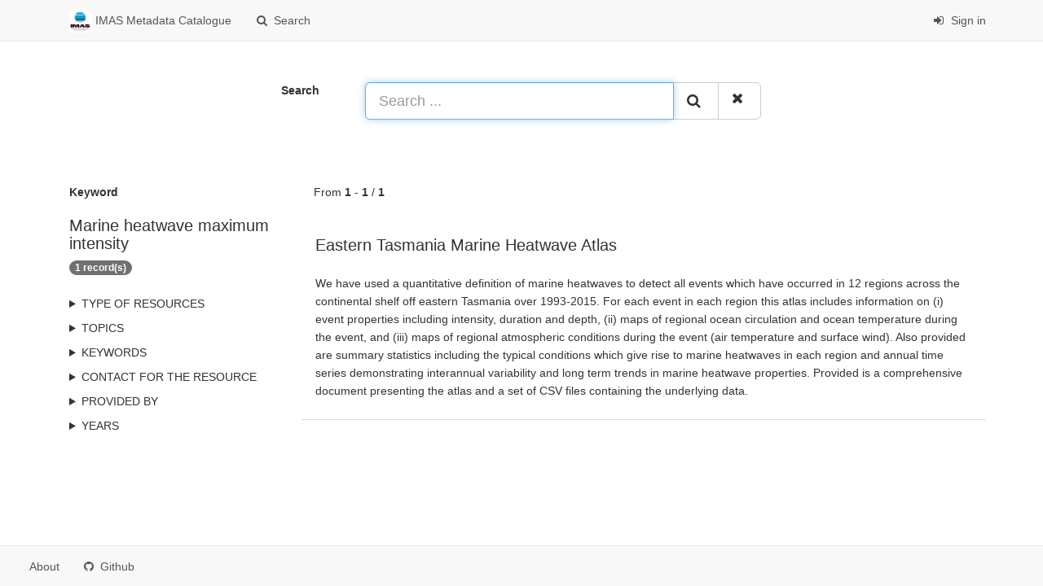

--- FILE ---
content_type: text/html;charset=utf-8
request_url: https://metadata.imas.utas.edu.au/geonetwork/srv/search?keyword=Marine%20heatwave%20maximum%20intensity
body_size: 22311
content:
<html ng-app="gn_search_default" lang="" id="ng-app">
  <head>
    <title>IMAS Metadata Catalogue - Institute for Marine and Antarctic Studies (IMAS), University of Tasmania (UTAS)</title>
    <meta charset="utf-8" />
    <meta name="viewport" content="initial-scale=1.0" />
    <meta name="apple-mobile-web-app-capable" content="yes" />
    <meta name="description" content="" />
    <meta name="keywords" content="" />
    <meta property="og:title" content="IMAS Metadata Catalogue - Institute for Marine and Antarctic Studies (IMAS), University of Tasmania (UTAS)" />
    <meta property="og:description" content="" />
    <meta property="og:site_name" content="" />
    <meta property="og:image" content="https://metadata.imas.utas.edu.au/geonetwork/images/logos/favicon.png" />
    <meta name="twitter:card" content="summary" />
    <meta name="twitter:image" content="https://metadata.imas.utas.edu.au/geonetwork/images/logos/favicon.png" />
    <meta name="twitter:title" content="IMAS Metadata Catalogue - Institute for Marine and Antarctic Studies (IMAS), University of Tasmania (UTAS)" />
    <meta name="twitter:description" content="" />
    <meta name="twitter:site" content="" />
    <link rel="icon" sizes="16x16 32x32 48x48" type="image/png" href="https://metadata.imas.utas.edu.au/geonetwork/images/logos/favicon.png" />
    <link href="https://metadata.imas.utas.edu.au/geonetwork/srv/eng/rss.search?sortBy=changeDate" rel="alternate" type="application/rss+xml" title="IMAS Metadata Catalogue - Institute for Marine and Antarctic Studies (IMAS), University of Tasmania (UTAS)" />
    <link href="https://metadata.imas.utas.edu.au/geonetwork/srv/eng/portal.opensearch" rel="search" type="application/opensearchdescription+xml" title="IMAS Metadata Catalogue - Institute for Marine and Antarctic Studies (IMAS), University of Tasmania (UTAS)" />
    <link href="https://metadata.imas.utas.edu.au/geonetwork/static/gn_search_default.css?v=d73b3378e00241a0cdc1c57793f950f7e48f34dd&amp;" rel="stylesheet" media="screen" />
    <link href="https://metadata.imas.utas.edu.au/geonetwork/static/gn_metadata_pdf.css?v=d73b3378e00241a0cdc1c57793f950f7e48f34dd&amp;" rel="stylesheet" media="print" />
  </head>
  <body class="gn-nojs ">
    <div class="gn-full">
      <div class="navbar navbar-default gn-top-bar" role="navigation">
        <div class="container">
          <div class="navbar-header">
            <button type="button" class="navbar-toggle collapsed" data-toggle="collapse" data-target="#navbar" title="" aria-expanded="false" aria-controls="navbar">
              <span class="sr-only" />
              <span class="icon-bar" />
              <span class="icon-bar" />
              <span class="icon-bar" />
            </button>
          </div>
          <div id="navbar" class="navbar-collapse collapse">
            <ul class="nav navbar-nav" id="topbar-left">
              <li>
                <a href="https://metadata.imas.utas.edu.au/geonetwork/srv/">
                  <img class="gn-logo" alt="" src="https://metadata.imas.utas.edu.au/geonetwork/images/logos/1bb8f09c-99d6-431f-b902-4d3e4cef02df.png" />
                  IMAS Metadata Catalogue
                </a>
              </li>
              <li>
                <a title="Search" href="https://metadata.imas.utas.edu.au/geonetwork/srv/search" onclick="location.href=('https://metadata.imas.utas.edu.au/geonetwork/srv/eng/catalog.search#/search');return false;">
                  <i class="fa fa-fw fa-search hidden-sm"> </i>
                  <span>Search</span>
                </a>
              </li>
              <li id="map-menu" class="hidden-nojs">
                <a title="Map" href="https://metadata.imas.utas.edu.au/geonetwork/srv/eng/catalog.search#/map">
                  <i class="fa fa-fw fa-globe hidden-sm"> </i>
                  <span>Map</span>
                </a>
              </li>
            </ul>
            <ul class="nav navbar-nav navbar-right">
              <li>
                <a href="https://metadata.imas.utas.edu.au/geonetwork/srv/eng/catalog.signin" title="Sign in">
                  <i class="fa fa-sign-in fa-fw"> </i>
                  Sign in
                </a>
              </li>
            </ul>
          </div>
        </div>
      </div>
      <form action="https://metadata.imas.utas.edu.au/geonetwork/srv/search" class="form-horizontal" role="form">
        <div class="row gn-top-search" style="margin:20px">
          <div class="col-md-offset-3 col-md-1 relative">
            <b>Search</b>
          </div>
          <div class="col-md-5 relative">
            <div class="gn-form-any input-group input-group-lg">
              <input type="text" name="any" id="gn-any-field" aria-label="Search ..." placeholder="Search ..." value="" class="form-control" autofocus="" />
              <div class="input-group-btn">
                <button type="submit" class="btn btn-default" title="Search">
                  <i class="fa fa-search"> </i>
                </button>
                <a href="https://metadata.imas.utas.edu.au/geonetwork/srv/search" class="btn btn-default" title="Reset">
                  <i class="fa fa-times"> </i>
                </a>
              </div>
            </div>
            <input type="hidden" name="fast" value="index" />
          </div>
        </div>
      </form>
      <div class="container" role="main">
        <div class="row" id="1bb8f09c-99d6-431f-b902-4d3e4cef02df">
          <div class="col-md-3 gn-facet">
            <div>
              <div class="clearfix">
                <div class="gn-margin-bottom">
                  <strong>Keyword</strong>
                </div>
                <div class="pull-left">
                  <h2>Marine heatwave maximum intensity</h2>
                </div>
                <span class="badge">1 record(s)</span>
              </div>
               
            </div>
            <details>
              <summary>Type of resources</summary>
              <ul>
                <li>
                  <label>
                    <a href="https://metadata.imas.utas.edu.au/geonetwork/srv/search?type=dataset">
                      <span class="gn-facet-label">Dataset</span>
                      <span class="gn-facet-count">(1)</span>
                    </a>
                  </label>
                </li>
              </ul>
            </details>
            <details>
              <summary>Topics</summary>
              <ul>
                <li>
                  <label>
                    <a href="https://metadata.imas.utas.edu.au/geonetwork/srv/search?topicCat=oceans">
                      <span class="gn-facet-label">Oceans</span>
                      <span class="gn-facet-count">(1)</span>
                    </a>
                  </label>
                </li>
              </ul>
            </details>
            <details>
              <summary>Keywords</summary>
              <ul>
                <li>
                  <label>
                    <a href="https://metadata.imas.utas.edu.au/geonetwork/srv/search?keyword=Marine and Estuarine Ecology (incl. Marine Ichthyology)">
                      <span class="gn-facet-label">Marine and Estuarine Ecology (incl. Marine Ichthyology)</span>
                      <span class="gn-facet-count">(1)</span>
                    </a>
                  </label>
                </li>
                <li>
                  <label>
                    <a href="https://metadata.imas.utas.edu.au/geonetwork/srv/search?keyword=Temperature of the water body">
                      <span class="gn-facet-label">Temperature of the water body</span>
                      <span class="gn-facet-count">(1)</span>
                    </a>
                  </label>
                </li>
                <li>
                  <label>
                    <a href="https://metadata.imas.utas.edu.au/geonetwork/srv/search?keyword=TASMANIA">
                      <span class="gn-facet-label">TASMANIA</span>
                      <span class="gn-facet-count">(1)</span>
                    </a>
                  </label>
                </li>
                <li>
                  <label>
                    <a href="https://metadata.imas.utas.edu.au/geonetwork/srv/search?keyword=marine heatwaves">
                      <span class="gn-facet-label">marine heatwaves</span>
                      <span class="gn-facet-count">(1)</span>
                    </a>
                  </label>
                </li>
                <li>
                  <label>
                    <a href="https://metadata.imas.utas.edu.au/geonetwork/srv/search?keyword=Physical Oceanography">
                      <span class="gn-facet-label">Physical Oceanography</span>
                      <span class="gn-facet-count">(1)</span>
                    </a>
                  </label>
                </li>
                <li>
                  <label>
                    <a href="https://metadata.imas.utas.edu.au/geonetwork/srv/search?keyword=EARTH SCIENCE | OCEANS | OCEAN TEMPERATURE | SEA SURFACE TEMPERATURE">
                      <span class="gn-facet-label">EARTH SCIENCE | OCEANS | OCEAN TEMPERATURE | SEA SURFACE TEMPERATURE</span>
                      <span class="gn-facet-count">(1)</span>
                    </a>
                  </label>
                </li>
                <li>
                  <label>
                    <a href="https://metadata.imas.utas.edu.au/geonetwork/srv/search?keyword=EARTH SCIENCE | OCEANS | OCEAN CIRCULATION | OCEAN CURRENTS">
                      <span class="gn-facet-label">EARTH SCIENCE | OCEANS | OCEAN CIRCULATION | OCEAN CURRENTS</span>
                      <span class="gn-facet-count">(1)</span>
                    </a>
                  </label>
                </li>
                <li>
                  <label>
                    <a href="https://metadata.imas.utas.edu.au/geonetwork/srv/search?keyword=Climatology (excl. Climate Change Processes)">
                      <span class="gn-facet-label">Climatology (excl. Climate Change Processes)</span>
                      <span class="gn-facet-count">(1)</span>
                    </a>
                  </label>
                </li>
                <li>
                  <label>
                    <a href="https://metadata.imas.utas.edu.au/geonetwork/srv/search?keyword=Ecosystem Function">
                      <span class="gn-facet-label">Ecosystem Function</span>
                      <span class="gn-facet-count">(1)</span>
                    </a>
                  </label>
                </li>
                <li>
                  <label>
                    <a href="https://metadata.imas.utas.edu.au/geonetwork/srv/search?keyword=EARTH SCIENCE | OCEANS">
                      <span class="gn-facet-label">EARTH SCIENCE | OCEANS</span>
                      <span class="gn-facet-count">(1)</span>
                    </a>
                  </label>
                </li>
                <li>
                  <label>
                    <a href="https://metadata.imas.utas.edu.au/geonetwork/srv/search?keyword=extreme events">
                      <span class="gn-facet-label">extreme events</span>
                      <span class="gn-facet-count">(1)</span>
                    </a>
                  </label>
                </li>
                <li>
                  <label>
                    <a href="https://metadata.imas.utas.edu.au/geonetwork/srv/search?keyword=EARTH SCIENCE | CLIMATE INDICATORS | ATMOSPHERIC/OCEAN INDICATORS">
                      <span class="gn-facet-label">EARTH SCIENCE | CLIMATE INDICATORS | ATMOSPHERIC/OCEAN INDICATORS</span>
                      <span class="gn-facet-count">(1)</span>
                    </a>
                  </label>
                </li>
                <li>
                  <label>
                    <a href="https://metadata.imas.utas.edu.au/geonetwork/srv/search?keyword=EARTH SCIENCE | CLIMATE INDICATORS | ATMOSPHERIC/OCEAN INDICATORS | SEA SURFACE TEMPERATURE INDICES">
                      <span class="gn-facet-label">EARTH SCIENCE | CLIMATE INDICATORS | ATMOSPHERIC/OCEAN INDICATORS | SEA SURFACE TEMPERATURE INDICES</span>
                      <span class="gn-facet-count">(1)</span>
                    </a>
                  </label>
                </li>
                <li>
                  <label>
                    <a href="https://metadata.imas.utas.edu.au/geonetwork/srv/search?keyword=EARTH SCIENCE | CLIMATE INDICATORS | ATMOSPHERIC/OCEAN INDICATORS | EXTREME WEATHER">
                      <span class="gn-facet-label">EARTH SCIENCE | CLIMATE INDICATORS | ATMOSPHERIC/OCEAN INDICATORS | EXTREME WEATHER</span>
                      <span class="gn-facet-count">(1)</span>
                    </a>
                  </label>
                </li>
                <li>
                  <label>
                    <a href="https://metadata.imas.utas.edu.au/geonetwork/srv/search?keyword=EARTH SCIENCE | OCEANS | OCEAN CIRCULATION">
                      <span class="gn-facet-label">EARTH SCIENCE | OCEANS | OCEAN CIRCULATION</span>
                      <span class="gn-facet-count">(1)</span>
                    </a>
                  </label>
                </li>
                <li>
                  <label>
                    <a href="https://metadata.imas.utas.edu.au/geonetwork/srv/search?keyword=Marine heatwave frequency">
                      <span class="gn-facet-label">Marine heatwave frequency</span>
                      <span class="gn-facet-count">(1)</span>
                    </a>
                  </label>
                </li>
                <li>
                  <label>
                    <a href="https://metadata.imas.utas.edu.au/geonetwork/srv/search?keyword=Marine heatwave duration">
                      <span class="gn-facet-label">Marine heatwave duration</span>
                      <span class="gn-facet-count">(1)</span>
                    </a>
                  </label>
                </li>
                <li>
                  <label>
                    <a href="https://metadata.imas.utas.edu.au/geonetwork/srv/search?keyword=Marine heatwave maximum intensity">
                      <span class="gn-facet-label">Marine heatwave maximum intensity</span>
                      <span class="gn-facet-count">(1)</span>
                    </a>
                  </label>
                </li>
                <li>
                  <label>
                    <a href="https://metadata.imas.utas.edu.au/geonetwork/srv/search?keyword=Marine heatwave cumulative intensity">
                      <span class="gn-facet-label">Marine heatwave cumulative intensity</span>
                      <span class="gn-facet-count">(1)</span>
                    </a>
                  </label>
                </li>
                <li>
                  <label>
                    <a href="https://metadata.imas.utas.edu.au/geonetwork/srv/search?keyword=Marine heatwave onset rate">
                      <span class="gn-facet-label">Marine heatwave onset rate</span>
                      <span class="gn-facet-count">(1)</span>
                    </a>
                  </label>
                </li>
                <li>
                  <label>
                    <a href="https://metadata.imas.utas.edu.au/geonetwork/srv/search?keyword=Marine heatwave decline rate">
                      <span class="gn-facet-label">Marine heatwave decline rate</span>
                      <span class="gn-facet-count">(1)</span>
                    </a>
                  </label>
                </li>
                <li>
                  <label>
                    <a href="https://metadata.imas.utas.edu.au/geonetwork/srv/search?keyword=Marine heatwave depth">
                      <span class="gn-facet-label">Marine heatwave depth</span>
                      <span class="gn-facet-count">(1)</span>
                    </a>
                  </label>
                </li>
                <li>
                  <label>
                    <a href="https://metadata.imas.utas.edu.au/geonetwork/srv/search?keyword=Total marine heatwave days">
                      <span class="gn-facet-label">Total marine heatwave days</span>
                      <span class="gn-facet-count">(1)</span>
                    </a>
                  </label>
                </li>
                <li>
                  <label>
                    <a href="https://metadata.imas.utas.edu.au/geonetwork/srv/search?keyword=Climaatology">
                      <span class="gn-facet-label">Climaatology</span>
                      <span class="gn-facet-count">(1)</span>
                    </a>
                  </label>
                </li>
                <li>
                  <label>
                    <a href="https://metadata.imas.utas.edu.au/geonetwork/srv/search?keyword=Marine heatwave threshold">
                      <span class="gn-facet-label">Marine heatwave threshold</span>
                      <span class="gn-facet-count">(1)</span>
                    </a>
                  </label>
                </li>
                <li>
                  <label>
                    <a href="https://metadata.imas.utas.edu.au/geonetwork/srv/search?keyword=Marine heatwave mean intensity">
                      <span class="gn-facet-label">Marine heatwave mean intensity</span>
                      <span class="gn-facet-count">(1)</span>
                    </a>
                  </label>
                </li>
              </ul>
            </details>
            <details>
              <summary>Contact for the resource</summary>
              <ul>
                <li>
                  <label>
                    <a href="https://metadata.imas.utas.edu.au/geonetwork/srv/search?orgName=Institute for Marine and Antarctic Studies (IMAS), University of Tasmania (UTAS)">
                      <span class="gn-facet-label">Institute for Marine and Antarctic Studies (IMAS), University of Tasmania (UTAS)</span>
                      <span class="gn-facet-count">(1)</span>
                    </a>
                  </label>
                </li>
              </ul>
            </details>
            <details>
              <summary>Provided by</summary>
              <ul>
                <li>
                  <label>
                    <a href="https://metadata.imas.utas.edu.au/geonetwork/srv/search?_source=1bb8f09c-99d6-431f-b902-4d3e4cef02df">
                      <span class="gn-facet-label">IMAS Metadata Catalogue</span>
                      <span class="gn-facet-count">(1)</span>
                    </a>
                  </label>
                </li>
              </ul>
            </details>
            <details>
              <summary>Years</summary>
              <ul>
                <li>
                  <label>
                    <a href="https://metadata.imas.utas.edu.au/geonetwork/srv/search?createDateYear=2016">
                      <span class="gn-facet-label">2016</span>
                      <span class="gn-facet-count">(1)</span>
                    </a>
                  </label>
                </li>
              </ul>
            </details>
          </div>
          <div class="col-md-9">
            <div class="row gn-pages">
              <div class="col-xs-12">
                From
                <b>1</b>
                -
                <b>1</b>
                /
                <b>1</b>
              </div>
            </div>
            <ul class="list-group gn-resultview gn-resultview-sumup">
              <li class="list-group-item gn-grid" id="20188863-0af6-4032-98f8-def671cdaa58">
                <div class="row" />
                <div class="gn-md-title">
                  <h1>
                    <a href="https://metadata.imas.utas.edu.au/geonetwork/srv/api/records/20188863-0af6-4032-98f8-def671cdaa58">Eastern Tasmania Marine Heatwave Atlas</a>
                  </h1>
                </div>
                <div class="clearfix">
                  <p>We have used a quantitative definition of marine heatwaves to detect all events which have occurred in 12 regions across the continental shelf off eastern Tasmania over 1993-2015. For each event in each region this atlas includes information on (i) event properties including intensity, duration and depth, (ii) maps of regional ocean circulation and ocean temperature during the event, and (iii) maps of regional atmospheric conditions during the event (air temperature and surface wind). Also provided are summary statistics including the typical conditions which give rise to marine heatwaves in each region and annual time series demonstrating interannual variability and long term trends in marine heatwave properties. Provided is a comprehensive document presenting the atlas and a set of CSV files containing the underlying data.</p>
                </div>
              </li>
            </ul>
          </div>
        </div>
      </div>
      <div class="navbar navbar-default gn-bottom-bar" role="navigation">
        <ul class="nav navbar-nav">
          <li class="gn-footer-text" />
          <li>
            <a href="http://geonetwork-opensource.org/">
              <i class="fa fa-fw"> </i>
              <span>About</span>
            </a>
          </li>
          <li class="hidden-sm">
            <a href="https://github.com/geonetwork/core-geonetwork">
              <i class="fa fa-github"> </i>
              <span>Github</span>
            </a>
          </li>
          <li>
            <a href="https://metadata.imas.utas.edu.au/geonetwork/doc/api" title="Learn how to use the catalog REST API."> </a>
          </li>
        </ul>
      </div>
    </div>
  </body>
</html>

--- FILE ---
content_type: text/css;charset=UTF-8
request_url: https://metadata.imas.utas.edu.au/geonetwork/static/gn_search_default.css?v=d73b3378e00241a0cdc1c57793f950f7e48f34dd&
body_size: 47981
content:
.nav-tabs > li > a:hover{cursor:pointer;}@media(max-width:480px){#info-toggle-buttons{display:none;}}.gn-info-list{padding:5px 0px;margin:auto -10px;}.gn-info-list li{width:100%;zoom:1;list-style:none;float:left;padding:10px;cursor:pointer;}.gn-info-list li .resultcard{padding:0 0 10px 0;}.gn-info-list li .resultcard .title{min-height:40%;padding:10px;}.gn-info-list li .resultcard .title h4{font-size:18px;font-weight:300;margin:0;}.gn-info-list li .resultcard .abstract{overflow:auto;padding:0 10px 0 10px;height:60%;}.gn-info-list li .resultcard .gn-md-thumbnail{display:none;float:left;width:150px;height:150px;border:1px solid #ccc;background-color:#fff;}.gn-info-list li .resultcard .gn-md-thumbnail .gn-img-thumbnail{width:100%;height:100%;background-repeat:no-repeat;background-position:center center;background-size:cover;filter:grayscale(100%);}.gn-info-list li .noThumbnail .gn-img-thumbnail:after{content:"\f03e";font-family:FontAwesome;font-style:normal;font-weight:normal;text-decoration:inherit;position:absolute;font-size:46px;color:#eeeeee;top:50%;left:50%;margin:-32px 0 0 -23px;z-index:1;}.gn-info-list li:hover .title{color:#000;}.gn-info-list-small .gn-info-list li{width:100%;padding:5px 10px;margin-bottom:10px;}.gn-info-list-small .gn-info-list li .resultcard{border-left:3px solid #ddd;padding-left:10px;}.gn-info-list-small .gn-info-list li .resultcard .title{padding-left:0;padding-bottom:5px;}.gn-info-list-small .gn-info-list li .resultcard .abstract{max-height:1.5em;overflow:hidden;padding-left:0;}.gn-info-list-small .gn-info-list li .resultcard .introduction{display:none;}.gn-info-list-small .gn-info-list li .resultcard:hover{background-color:#f5f5f5;}.gn-info-list-large .gn-info-list li{width:100%;}.gn-info-list-large .gn-info-list li .resultcard .title{padding-left:0;}.gn-info-list-large .gn-info-list li .resultcard .content{float:left;max-width:70%;}.gn-info-list-large .gn-info-list li .resultcard .abstract{max-height:auto;max-height:250px;padding-left:0;}.gn-info-list-large .gn-info-list li .resultcard .introduction{margin-top:10px;}.gn-info-list-large .gn-info-list li .resultcard .introduction .badge{font-weight:normal;background-color:#333333;}.gn-info-list-large .gn-info-list li .resultcard .gn-md-thumbnail{float:left;display:block;margin-top:4px;margin-right:10px;}.gn-info-list-large .gn-info-list li:hover .resultcard{background-color:#f5f5f5;}.gn-info-list-large .gn-info-list li:hover .resultcard.hasThumbnail .gn-img-thumbnail{filter:none;}.gn-info-list-blocks .gn-info-list li{width:33%;height:250px;transition:all 200ms ease-in;transform:scale(1);}.gn-info-list-blocks .gn-info-list li .resultcard .title{background:#333333;border:#333333;}.gn-info-list-blocks .gn-info-list li .resultcard .title h4{color:#fff;font-size:15px;font-weight:300;margin:0;max-width:100%;overflow:hidden;text-overflow:ellipsis;white-space:nowrap;line-height:22px;}.gn-info-list-blocks .gn-info-list li .resultcard .abstract{border:1px solid #ccc;height:150px;padding-bottom:5px;}.gn-info-list-blocks .gn-info-list li .resultcard .introduction{display:none;}.gn-info-list-blocks .gn-info-list li .resultcard .gn-md-thumbnail{display:block;width:100%;}.gn-info-list-blocks .gn-info-list li .abstract{display:none;}.gn-info-list-blocks .gn-info-list li:hover{transition:all 200ms ease-in;transform:scale(1.03);}.gn-info-list-blocks .gn-info-list li:hover .resultcard .title{background:#222222;}.gn-info-list-blocks .gn-info-list li:hover .resultcard.hasThumbnail .gn-img-thumbnail{filter:none;}.gn-info-list-blocks .gn-info-list li:hover:before{content:"";}@media(min-width:1200px){.gn-info-list-blocks .gn-info-list li{width:25%;}}@media(max-width:768px){.gn-info-list-blocks .gn-info-list li{width:50%;}}@media(max-width:480px){.gn-info-list-blocks .gn-info-list li{width:100%;}}.badge-result{border-radius:50% 50% 50% 50% !important;float:left;height:60px;line-height:75px;text-align:center;vertical-align:bottom;width:60px;}.badge-result-type{background:#5cb85c;}.badge-result-topic{background:#3277B3;}.badge-result-inspire{background:white;}.badge-icon{min-width:65px;}.badge-icon a{color:white;cursor:pointer;}.badge-text{height:100%;line-height:100%;margin-top:10px;overflow:hidden;text-overflow:ellipsis;white-space:nowrap;}.badge-text a{color:#333333;cursor:pointer;line-height:normal;}.badge-text a .badge{margin-left:5px;}.badge-text a:hover{color:#333333;cursor:pointer;text-decoration:none;}.chips-card{padding-bottom:10px;padding-left:0px;padding-right:0px;padding-top:5px;}.bootstrap-tagsinput{background-color:#fff;border:1px solid #ccc;box-shadow:inset 0 1px 1px rgba(0, 0, 0, 0.075);display:inline-block;padding:4px 6px;margin-bottom:10px;color:#555;vertical-align:middle;border-radius:4px;max-width:100%;line-height:22px;}.bootstrap-tagsinput input{border:none;box-shadow:none;outline:none;background-color:transparent;padding:0;margin:0;max-width:inherit;}.bootstrap-tagsinput input:focus{border:none;box-shadow:none;}.bootstrap-tagsinput .tag{margin-right:2px;color:white;}.bootstrap-tagsinput .tag [data-role="remove"]{margin-left:8px;cursor:pointer;}.bootstrap-tagsinput .tag [data-role="remove"]:after{content:"x";padding:0px 2px;}.bootstrap-tagsinput .tag [data-role="remove"]:hover{box-shadow:inset 0 1px 0 rgba(255, 255, 255, 0.2), 0 1px 2px rgba(0, 0, 0, 0.05);}.bootstrap-tagsinput .tag [data-role="remove"]:hover:active{box-shadow:inset 0 3px 5px rgba(0, 0, 0, 0.125);}@font-face{font-family:'FontAwesome';src:url('../catalog/lib/style/font-awesome/fonts/fontawesome-webfont.eot?v=4.4.0');src:url('../catalog/lib/style/font-awesome/fonts/fontawesome-webfont.eot?#iefix&v=4.4.0') format('embedded-opentype'), url('../catalog/lib/style/font-awesome/fonts/fontawesome-webfont.woff2?v=4.4.0') format('woff2'), url('../catalog/lib/style/font-awesome/fonts/fontawesome-webfont.woff?v=4.4.0') format('woff'), url('../catalog/lib/style/font-awesome/fonts/fontawesome-webfont.ttf?v=4.4.0') format('truetype'), url('../catalog/lib/style/font-awesome/fonts/fontawesome-webfont.svg?v=4.4.0#fontawesomeregular') format('svg');font-weight:normal;font-style:normal;}.fa{display:inline-block;font:normal normal normal 14px/1 FontAwesome;font-size:inherit;text-rendering:auto;-webkit-font-smoothing:antialiased;-moz-osx-font-smoothing:grayscale;}.fa-lg{font-size:1.3333333333333333em;line-height:0.75em;vertical-align:-15%;}.fa-2x{font-size:2em;}.fa-3x{font-size:3em;}.fa-4x{font-size:4em;}.fa-5x{font-size:5em;}.fa-fw{width:1.2857142857142858em;text-align:center;}.fa-ul{padding-left:0;margin-left:2.142857142857143em;list-style-type:none;}.fa-ul > li{position:relative;}.fa-li{position:absolute;left:-2.142857142857143em;width:2.142857142857143em;top:0.14285714285714285em;text-align:center;}.fa-li.fa-lg{left:-1.8571428571428572em;}.fa-border{padding:.2em .25em .15em;border:solid .08em #eee;border-radius:.1em;}.fa-pull-left{float:left;}.fa-pull-right{float:right;}.fa.fa-pull-left{margin-right:.3em;}.fa.fa-pull-right{margin-left:.3em;}.pull-right{float:right;}.pull-left{float:left;}.fa.pull-left{margin-right:.3em;}.fa.pull-right{margin-left:.3em;}.fa-spin{-webkit-animation:fa-spin 2s infinite linear;animation:fa-spin 2s infinite linear;}.fa-pulse{-webkit-animation:fa-spin 1s infinite steps(8);animation:fa-spin 1s infinite steps(8);}@-webkit-keyframes fa-spin{0%{-webkit-transform:rotate(0deg);transform:rotate(0deg);}100%{-webkit-transform:rotate(359deg);transform:rotate(359deg);}}@keyframes fa-spin{0%{-webkit-transform:rotate(0deg);transform:rotate(0deg);}100%{-webkit-transform:rotate(359deg);transform:rotate(359deg);}}.fa-rotate-90{filter:progid:DXImageTransform.Microsoft.BasicImage(rotation=1);-webkit-transform:rotate(90deg);-ms-transform:rotate(90deg);transform:rotate(90deg);}.fa-rotate-180{filter:progid:DXImageTransform.Microsoft.BasicImage(rotation=2);-webkit-transform:rotate(180deg);-ms-transform:rotate(180deg);transform:rotate(180deg);}.fa-rotate-270{filter:progid:DXImageTransform.Microsoft.BasicImage(rotation=3);-webkit-transform:rotate(270deg);-ms-transform:rotate(270deg);transform:rotate(270deg);}.fa-flip-horizontal{filter:progid:DXImageTransform.Microsoft.BasicImage(rotation=0, mirror=1);-webkit-transform:scale(-1, 1);-ms-transform:scale(-1, 1);transform:scale(-1, 1);}.fa-flip-vertical{filter:progid:DXImageTransform.Microsoft.BasicImage(rotation=2, mirror=1);-webkit-transform:scale(1, -1);-ms-transform:scale(1, -1);transform:scale(1, -1);}:root .fa-rotate-90,:root .fa-rotate-180,:root .fa-rotate-270,:root .fa-flip-horizontal,:root .fa-flip-vertical{filter:none;}.fa-stack{position:relative;display:inline-block;width:2em;height:2em;line-height:2em;vertical-align:middle;}.fa-stack-1x,
.fa-stack-2x{position:absolute;left:0;width:100%;text-align:center;}.fa-stack-1x{line-height:inherit;}.fa-stack-2x{font-size:2em;}.fa-inverse{color:#fff;}.fa-glass:before{content:"\f000";}.fa-music:before{content:"\f001";}.fa-search:before{content:"\f002";}.fa-envelope-o:before{content:"\f003";}.fa-heart:before{content:"\f004";}.fa-star:before{content:"\f005";}.fa-star-o:before{content:"\f006";}.fa-user:before{content:"\f007";}.fa-film:before{content:"\f008";}.fa-th-large:before{content:"\f009";}.fa-th:before{content:"\f00a";}.fa-th-list:before{content:"\f00b";}.fa-check:before{content:"\f00c";}.fa-remove:before,
.fa-close:before,
.fa-times:before{content:"\f00d";}.fa-search-plus:before{content:"\f00e";}.fa-search-minus:before{content:"\f010";}.fa-power-off:before{content:"\f011";}.fa-signal:before{content:"\f012";}.fa-gear:before,
.fa-cog:before{content:"\f013";}.fa-trash-o:before{content:"\f014";}.fa-home:before{content:"\f015";}.fa-file-o:before{content:"\f016";}.fa-clock-o:before{content:"\f017";}.fa-road:before{content:"\f018";}.fa-download:before{content:"\f019";}.fa-arrow-circle-o-down:before{content:"\f01a";}.fa-arrow-circle-o-up:before{content:"\f01b";}.fa-inbox:before{content:"\f01c";}.fa-play-circle-o:before{content:"\f01d";}.fa-rotate-right:before,
.fa-repeat:before{content:"\f01e";}.fa-refresh:before{content:"\f021";}.fa-list-alt:before{content:"\f022";}.fa-lock:before{content:"\f023";}.fa-flag:before{content:"\f024";}.fa-headphones:before{content:"\f025";}.fa-volume-off:before{content:"\f026";}.fa-volume-down:before{content:"\f027";}.fa-volume-up:before{content:"\f028";}.fa-qrcode:before{content:"\f029";}.fa-barcode:before{content:"\f02a";}.fa-tag:before{content:"\f02b";}.fa-tags:before{content:"\f02c";}.fa-book:before{content:"\f02d";}.fa-bookmark:before{content:"\f02e";}.fa-print:before{content:"\f02f";}.fa-camera:before{content:"\f030";}.fa-font:before{content:"\f031";}.fa-bold:before{content:"\f032";}.fa-italic:before{content:"\f033";}.fa-text-height:before{content:"\f034";}.fa-text-width:before{content:"\f035";}.fa-align-left:before{content:"\f036";}.fa-align-center:before{content:"\f037";}.fa-align-right:before{content:"\f038";}.fa-align-justify:before{content:"\f039";}.fa-list:before{content:"\f03a";}.fa-dedent:before,
.fa-outdent:before{content:"\f03b";}.fa-indent:before{content:"\f03c";}.fa-video-camera:before{content:"\f03d";}.fa-photo:before,
.fa-image:before,
.fa-picture-o:before{content:"\f03e";}.fa-pencil:before{content:"\f040";}.fa-map-marker:before{content:"\f041";}.fa-adjust:before{content:"\f042";}.fa-tint:before{content:"\f043";}.fa-edit:before,
.fa-pencil-square-o:before{content:"\f044";}.fa-share-square-o:before{content:"\f045";}.fa-check-square-o:before{content:"\f046";}.fa-arrows:before{content:"\f047";}.fa-step-backward:before{content:"\f048";}.fa-fast-backward:before{content:"\f049";}.fa-backward:before{content:"\f04a";}.fa-play:before{content:"\f04b";}.fa-pause:before{content:"\f04c";}.fa-stop:before{content:"\f04d";}.fa-forward:before{content:"\f04e";}.fa-fast-forward:before{content:"\f050";}.fa-step-forward:before{content:"\f051";}.fa-eject:before{content:"\f052";}.fa-chevron-left:before{content:"\f053";}.fa-chevron-right:before{content:"\f054";}.fa-plus-circle:before{content:"\f055";}.fa-minus-circle:before{content:"\f056";}.fa-times-circle:before{content:"\f057";}.fa-check-circle:before{content:"\f058";}.fa-question-circle:before{content:"\f059";}.fa-info-circle:before{content:"\f05a";}.fa-crosshairs:before{content:"\f05b";}.fa-times-circle-o:before{content:"\f05c";}.fa-check-circle-o:before{content:"\f05d";}.fa-ban:before{content:"\f05e";}.fa-arrow-left:before{content:"\f060";}.fa-arrow-right:before{content:"\f061";}.fa-arrow-up:before{content:"\f062";}.fa-arrow-down:before{content:"\f063";}.fa-mail-forward:before,
.fa-share:before{content:"\f064";}.fa-expand:before{content:"\f065";}.fa-compress:before{content:"\f066";}.fa-plus:before{content:"\f067";}.fa-minus:before{content:"\f068";}.fa-asterisk:before{content:"\f069";}.fa-exclamation-circle:before{content:"\f06a";}.fa-gift:before{content:"\f06b";}.fa-leaf:before{content:"\f06c";}.fa-fire:before{content:"\f06d";}.fa-eye:before{content:"\f06e";}.fa-eye-slash:before{content:"\f070";}.fa-warning:before,
.fa-exclamation-triangle:before{content:"\f071";}.fa-plane:before{content:"\f072";}.fa-calendar:before{content:"\f073";}.fa-random:before{content:"\f074";}.fa-comment:before{content:"\f075";}.fa-magnet:before{content:"\f076";}.fa-chevron-up:before{content:"\f077";}.fa-chevron-down:before{content:"\f078";}.fa-retweet:before{content:"\f079";}.fa-shopping-cart:before{content:"\f07a";}.fa-folder:before{content:"\f07b";}.fa-folder-open:before{content:"\f07c";}.fa-arrows-v:before{content:"\f07d";}.fa-arrows-h:before{content:"\f07e";}.fa-bar-chart-o:before,
.fa-bar-chart:before{content:"\f080";}.fa-twitter-square:before{content:"\f081";}.fa-facebook-square:before{content:"\f082";}.fa-camera-retro:before{content:"\f083";}.fa-key:before{content:"\f084";}.fa-gears:before,
.fa-cogs:before{content:"\f085";}.fa-comments:before{content:"\f086";}.fa-thumbs-o-up:before{content:"\f087";}.fa-thumbs-o-down:before{content:"\f088";}.fa-star-half:before{content:"\f089";}.fa-heart-o:before{content:"\f08a";}.fa-sign-out:before{content:"\f08b";}.fa-linkedin-square:before{content:"\f08c";}.fa-thumb-tack:before{content:"\f08d";}.fa-external-link:before{content:"\f08e";}.fa-sign-in:before{content:"\f090";}.fa-trophy:before{content:"\f091";}.fa-github-square:before{content:"\f092";}.fa-upload:before{content:"\f093";}.fa-lemon-o:before{content:"\f094";}.fa-phone:before{content:"\f095";}.fa-square-o:before{content:"\f096";}.fa-bookmark-o:before{content:"\f097";}.fa-phone-square:before{content:"\f098";}.fa-twitter:before{content:"\f099";}.fa-facebook-f:before,
.fa-facebook:before{content:"\f09a";}.fa-github:before{content:"\f09b";}.fa-unlock:before{content:"\f09c";}.fa-credit-card:before{content:"\f09d";}.fa-feed:before,
.fa-rss:before{content:"\f09e";}.fa-hdd-o:before{content:"\f0a0";}.fa-bullhorn:before{content:"\f0a1";}.fa-bell:before{content:"\f0f3";}.fa-certificate:before{content:"\f0a3";}.fa-hand-o-right:before{content:"\f0a4";}.fa-hand-o-left:before{content:"\f0a5";}.fa-hand-o-up:before{content:"\f0a6";}.fa-hand-o-down:before{content:"\f0a7";}.fa-arrow-circle-left:before{content:"\f0a8";}.fa-arrow-circle-right:before{content:"\f0a9";}.fa-arrow-circle-up:before{content:"\f0aa";}.fa-arrow-circle-down:before{content:"\f0ab";}.fa-globe:before{content:"\f0ac";}.fa-wrench:before{content:"\f0ad";}.fa-tasks:before{content:"\f0ae";}.fa-filter:before{content:"\f0b0";}.fa-briefcase:before{content:"\f0b1";}.fa-arrows-alt:before{content:"\f0b2";}.fa-group:before,
.fa-users:before{content:"\f0c0";}.fa-chain:before,
.fa-link:before{content:"\f0c1";}.fa-cloud:before{content:"\f0c2";}.fa-flask:before{content:"\f0c3";}.fa-cut:before,
.fa-scissors:before{content:"\f0c4";}.fa-copy:before,
.fa-files-o:before{content:"\f0c5";}.fa-paperclip:before{content:"\f0c6";}.fa-save:before,
.fa-floppy-o:before{content:"\f0c7";}.fa-square:before{content:"\f0c8";}.fa-navicon:before,
.fa-reorder:before,
.fa-bars:before{content:"\f0c9";}.fa-list-ul:before{content:"\f0ca";}.fa-list-ol:before{content:"\f0cb";}.fa-strikethrough:before{content:"\f0cc";}.fa-underline:before{content:"\f0cd";}.fa-table:before{content:"\f0ce";}.fa-magic:before{content:"\f0d0";}.fa-truck:before{content:"\f0d1";}.fa-pinterest:before{content:"\f0d2";}.fa-pinterest-square:before{content:"\f0d3";}.fa-google-plus-square:before{content:"\f0d4";}.fa-google-plus:before{content:"\f0d5";}.fa-money:before{content:"\f0d6";}.fa-caret-down:before{content:"\f0d7";}.fa-caret-up:before{content:"\f0d8";}.fa-caret-left:before{content:"\f0d9";}.fa-caret-right:before{content:"\f0da";}.fa-columns:before{content:"\f0db";}.fa-unsorted:before,
.fa-sort:before{content:"\f0dc";}.fa-sort-down:before,
.fa-sort-desc:before{content:"\f0dd";}.fa-sort-up:before,
.fa-sort-asc:before{content:"\f0de";}.fa-envelope:before{content:"\f0e0";}.fa-linkedin:before{content:"\f0e1";}.fa-rotate-left:before,
.fa-undo:before{content:"\f0e2";}.fa-legal:before,
.fa-gavel:before{content:"\f0e3";}.fa-dashboard:before,
.fa-tachometer:before{content:"\f0e4";}.fa-comment-o:before{content:"\f0e5";}.fa-comments-o:before{content:"\f0e6";}.fa-flash:before,
.fa-bolt:before{content:"\f0e7";}.fa-sitemap:before{content:"\f0e8";}.fa-umbrella:before{content:"\f0e9";}.fa-paste:before,
.fa-clipboard:before{content:"\f0ea";}.fa-lightbulb-o:before{content:"\f0eb";}.fa-exchange:before{content:"\f0ec";}.fa-cloud-download:before{content:"\f0ed";}.fa-cloud-upload:before{content:"\f0ee";}.fa-user-md:before{content:"\f0f0";}.fa-stethoscope:before{content:"\f0f1";}.fa-suitcase:before{content:"\f0f2";}.fa-bell-o:before{content:"\f0a2";}.fa-coffee:before{content:"\f0f4";}.fa-cutlery:before{content:"\f0f5";}.fa-file-text-o:before{content:"\f0f6";}.fa-building-o:before{content:"\f0f7";}.fa-hospital-o:before{content:"\f0f8";}.fa-ambulance:before{content:"\f0f9";}.fa-medkit:before{content:"\f0fa";}.fa-fighter-jet:before{content:"\f0fb";}.fa-beer:before{content:"\f0fc";}.fa-h-square:before{content:"\f0fd";}.fa-plus-square:before{content:"\f0fe";}.fa-angle-double-left:before{content:"\f100";}.fa-angle-double-right:before{content:"\f101";}.fa-angle-double-up:before{content:"\f102";}.fa-angle-double-down:before{content:"\f103";}.fa-angle-left:before{content:"\f104";}.fa-angle-right:before{content:"\f105";}.fa-angle-up:before{content:"\f106";}.fa-angle-down:before{content:"\f107";}.fa-desktop:before{content:"\f108";}.fa-laptop:before{content:"\f109";}.fa-tablet:before{content:"\f10a";}.fa-mobile-phone:before,
.fa-mobile:before{content:"\f10b";}.fa-circle-o:before{content:"\f10c";}.fa-quote-left:before{content:"\f10d";}.fa-quote-right:before{content:"\f10e";}.fa-spinner:before{content:"\f110";}.fa-circle:before{content:"\f111";}.fa-mail-reply:before,
.fa-reply:before{content:"\f112";}.fa-github-alt:before{content:"\f113";}.fa-folder-o:before{content:"\f114";}.fa-folder-open-o:before{content:"\f115";}.fa-smile-o:before{content:"\f118";}.fa-frown-o:before{content:"\f119";}.fa-meh-o:before{content:"\f11a";}.fa-gamepad:before{content:"\f11b";}.fa-keyboard-o:before{content:"\f11c";}.fa-flag-o:before{content:"\f11d";}.fa-flag-checkered:before{content:"\f11e";}.fa-terminal:before{content:"\f120";}.fa-code:before{content:"\f121";}.fa-mail-reply-all:before,
.fa-reply-all:before{content:"\f122";}.fa-star-half-empty:before,
.fa-star-half-full:before,
.fa-star-half-o:before{content:"\f123";}.fa-location-arrow:before{content:"\f124";}.fa-crop:before{content:"\f125";}.fa-code-fork:before{content:"\f126";}.fa-unlink:before,
.fa-chain-broken:before{content:"\f127";}.fa-question:before{content:"\f128";}.fa-info:before{content:"\f129";}.fa-exclamation:before{content:"\f12a";}.fa-superscript:before{content:"\f12b";}.fa-subscript:before{content:"\f12c";}.fa-eraser:before{content:"\f12d";}.fa-puzzle-piece:before{content:"\f12e";}.fa-microphone:before{content:"\f130";}.fa-microphone-slash:before{content:"\f131";}.fa-shield:before{content:"\f132";}.fa-calendar-o:before{content:"\f133";}.fa-fire-extinguisher:before{content:"\f134";}.fa-rocket:before{content:"\f135";}.fa-maxcdn:before{content:"\f136";}.fa-chevron-circle-left:before{content:"\f137";}.fa-chevron-circle-right:before{content:"\f138";}.fa-chevron-circle-up:before{content:"\f139";}.fa-chevron-circle-down:before{content:"\f13a";}.fa-html5:before{content:"\f13b";}.fa-css3:before{content:"\f13c";}.fa-anchor:before{content:"\f13d";}.fa-unlock-alt:before{content:"\f13e";}.fa-bullseye:before{content:"\f140";}.fa-ellipsis-h:before{content:"\f141";}.fa-ellipsis-v:before{content:"\f142";}.fa-rss-square:before{content:"\f143";}.fa-play-circle:before{content:"\f144";}.fa-ticket:before{content:"\f145";}.fa-minus-square:before{content:"\f146";}.fa-minus-square-o:before{content:"\f147";}.fa-level-up:before{content:"\f148";}.fa-level-down:before{content:"\f149";}.fa-check-square:before{content:"\f14a";}.fa-pencil-square:before{content:"\f14b";}.fa-external-link-square:before{content:"\f14c";}.fa-share-square:before{content:"\f14d";}.fa-compass:before{content:"\f14e";}.fa-toggle-down:before,
.fa-caret-square-o-down:before{content:"\f150";}.fa-toggle-up:before,
.fa-caret-square-o-up:before{content:"\f151";}.fa-toggle-right:before,
.fa-caret-square-o-right:before{content:"\f152";}.fa-euro:before,
.fa-eur:before{content:"\f153";}.fa-gbp:before{content:"\f154";}.fa-dollar:before,
.fa-usd:before{content:"\f155";}.fa-rupee:before,
.fa-inr:before{content:"\f156";}.fa-cny:before,
.fa-rmb:before,
.fa-yen:before,
.fa-jpy:before{content:"\f157";}.fa-ruble:before,
.fa-rouble:before,
.fa-rub:before{content:"\f158";}.fa-won:before,
.fa-krw:before{content:"\f159";}.fa-bitcoin:before,
.fa-btc:before{content:"\f15a";}.fa-file:before{content:"\f15b";}.fa-file-text:before{content:"\f15c";}.fa-sort-alpha-asc:before{content:"\f15d";}.fa-sort-alpha-desc:before{content:"\f15e";}.fa-sort-amount-asc:before{content:"\f160";}.fa-sort-amount-desc:before{content:"\f161";}.fa-sort-numeric-asc:before{content:"\f162";}.fa-sort-numeric-desc:before{content:"\f163";}.fa-thumbs-up:before{content:"\f164";}.fa-thumbs-down:before{content:"\f165";}.fa-youtube-square:before{content:"\f166";}.fa-youtube:before{content:"\f167";}.fa-xing:before{content:"\f168";}.fa-xing-square:before{content:"\f169";}.fa-youtube-play:before{content:"\f16a";}.fa-dropbox:before{content:"\f16b";}.fa-stack-overflow:before{content:"\f16c";}.fa-instagram:before{content:"\f16d";}.fa-flickr:before{content:"\f16e";}.fa-adn:before{content:"\f170";}.fa-bitbucket:before{content:"\f171";}.fa-bitbucket-square:before{content:"\f172";}.fa-tumblr:before{content:"\f173";}.fa-tumblr-square:before{content:"\f174";}.fa-long-arrow-down:before{content:"\f175";}.fa-long-arrow-up:before{content:"\f176";}.fa-long-arrow-left:before{content:"\f177";}.fa-long-arrow-right:before{content:"\f178";}.fa-apple:before{content:"\f179";}.fa-windows:before{content:"\f17a";}.fa-android:before{content:"\f17b";}.fa-linux:before{content:"\f17c";}.fa-dribbble:before{content:"\f17d";}.fa-skype:before{content:"\f17e";}.fa-foursquare:before{content:"\f180";}.fa-trello:before{content:"\f181";}.fa-female:before{content:"\f182";}.fa-male:before{content:"\f183";}.fa-gittip:before,
.fa-gratipay:before{content:"\f184";}.fa-sun-o:before{content:"\f185";}.fa-moon-o:before{content:"\f186";}.fa-archive:before{content:"\f187";}.fa-bug:before{content:"\f188";}.fa-vk:before{content:"\f189";}.fa-weibo:before{content:"\f18a";}.fa-renren:before{content:"\f18b";}.fa-pagelines:before{content:"\f18c";}.fa-stack-exchange:before{content:"\f18d";}.fa-arrow-circle-o-right:before{content:"\f18e";}.fa-arrow-circle-o-left:before{content:"\f190";}.fa-toggle-left:before,
.fa-caret-square-o-left:before{content:"\f191";}.fa-dot-circle-o:before{content:"\f192";}.fa-wheelchair:before{content:"\f193";}.fa-vimeo-square:before{content:"\f194";}.fa-turkish-lira:before,
.fa-try:before{content:"\f195";}.fa-plus-square-o:before{content:"\f196";}.fa-space-shuttle:before{content:"\f197";}.fa-slack:before{content:"\f198";}.fa-envelope-square:before{content:"\f199";}.fa-wordpress:before{content:"\f19a";}.fa-openid:before{content:"\f19b";}.fa-institution:before,
.fa-bank:before,
.fa-university:before{content:"\f19c";}.fa-mortar-board:before,
.fa-graduation-cap:before{content:"\f19d";}.fa-yahoo:before{content:"\f19e";}.fa-google:before{content:"\f1a0";}.fa-reddit:before{content:"\f1a1";}.fa-reddit-square:before{content:"\f1a2";}.fa-stumbleupon-circle:before{content:"\f1a3";}.fa-stumbleupon:before{content:"\f1a4";}.fa-delicious:before{content:"\f1a5";}.fa-digg:before{content:"\f1a6";}.fa-pied-piper:before{content:"\f1a7";}.fa-pied-piper-alt:before{content:"\f1a8";}.fa-drupal:before{content:"\f1a9";}.fa-joomla:before{content:"\f1aa";}.fa-language:before{content:"\f1ab";}.fa-fax:before{content:"\f1ac";}.fa-building:before{content:"\f1ad";}.fa-child:before{content:"\f1ae";}.fa-paw:before{content:"\f1b0";}.fa-spoon:before{content:"\f1b1";}.fa-cube:before{content:"\f1b2";}.fa-cubes:before{content:"\f1b3";}.fa-behance:before{content:"\f1b4";}.fa-behance-square:before{content:"\f1b5";}.fa-steam:before{content:"\f1b6";}.fa-steam-square:before{content:"\f1b7";}.fa-recycle:before{content:"\f1b8";}.fa-automobile:before,
.fa-car:before{content:"\f1b9";}.fa-cab:before,
.fa-taxi:before{content:"\f1ba";}.fa-tree:before{content:"\f1bb";}.fa-spotify:before{content:"\f1bc";}.fa-deviantart:before{content:"\f1bd";}.fa-soundcloud:before{content:"\f1be";}.fa-database:before{content:"\f1c0";}.fa-file-pdf-o:before{content:"\f1c1";}.fa-file-word-o:before{content:"\f1c2";}.fa-file-excel-o:before{content:"\f1c3";}.fa-file-powerpoint-o:before{content:"\f1c4";}.fa-file-photo-o:before,
.fa-file-picture-o:before,
.fa-file-image-o:before{content:"\f1c5";}.fa-file-zip-o:before,
.fa-file-archive-o:before{content:"\f1c6";}.fa-file-sound-o:before,
.fa-file-audio-o:before{content:"\f1c7";}.fa-file-movie-o:before,
.fa-file-video-o:before{content:"\f1c8";}.fa-file-code-o:before{content:"\f1c9";}.fa-vine:before{content:"\f1ca";}.fa-codepen:before{content:"\f1cb";}.fa-jsfiddle:before{content:"\f1cc";}.fa-life-bouy:before,
.fa-life-buoy:before,
.fa-life-saver:before,
.fa-support:before,
.fa-life-ring:before{content:"\f1cd";}.fa-circle-o-notch:before{content:"\f1ce";}.fa-ra:before,
.fa-rebel:before{content:"\f1d0";}.fa-ge:before,
.fa-empire:before{content:"\f1d1";}.fa-git-square:before{content:"\f1d2";}.fa-git:before{content:"\f1d3";}.fa-y-combinator-square:before,
.fa-yc-square:before,
.fa-hacker-news:before{content:"\f1d4";}.fa-tencent-weibo:before{content:"\f1d5";}.fa-qq:before{content:"\f1d6";}.fa-wechat:before,
.fa-weixin:before{content:"\f1d7";}.fa-send:before,
.fa-paper-plane:before{content:"\f1d8";}.fa-send-o:before,
.fa-paper-plane-o:before{content:"\f1d9";}.fa-history:before{content:"\f1da";}.fa-circle-thin:before{content:"\f1db";}.fa-header:before{content:"\f1dc";}.fa-paragraph:before{content:"\f1dd";}.fa-sliders:before{content:"\f1de";}.fa-share-alt:before{content:"\f1e0";}.fa-share-alt-square:before{content:"\f1e1";}.fa-bomb:before{content:"\f1e2";}.fa-soccer-ball-o:before,
.fa-futbol-o:before{content:"\f1e3";}.fa-tty:before{content:"\f1e4";}.fa-binoculars:before{content:"\f1e5";}.fa-plug:before{content:"\f1e6";}.fa-slideshare:before{content:"\f1e7";}.fa-twitch:before{content:"\f1e8";}.fa-yelp:before{content:"\f1e9";}.fa-newspaper-o:before{content:"\f1ea";}.fa-wifi:before{content:"\f1eb";}.fa-calculator:before{content:"\f1ec";}.fa-paypal:before{content:"\f1ed";}.fa-google-wallet:before{content:"\f1ee";}.fa-cc-visa:before{content:"\f1f0";}.fa-cc-mastercard:before{content:"\f1f1";}.fa-cc-discover:before{content:"\f1f2";}.fa-cc-amex:before{content:"\f1f3";}.fa-cc-paypal:before{content:"\f1f4";}.fa-cc-stripe:before{content:"\f1f5";}.fa-bell-slash:before{content:"\f1f6";}.fa-bell-slash-o:before{content:"\f1f7";}.fa-trash:before{content:"\f1f8";}.fa-copyright:before{content:"\f1f9";}.fa-at:before{content:"\f1fa";}.fa-eyedropper:before{content:"\f1fb";}.fa-paint-brush:before{content:"\f1fc";}.fa-birthday-cake:before{content:"\f1fd";}.fa-area-chart:before{content:"\f1fe";}.fa-pie-chart:before{content:"\f200";}.fa-line-chart:before{content:"\f201";}.fa-lastfm:before{content:"\f202";}.fa-lastfm-square:before{content:"\f203";}.fa-toggle-off:before{content:"\f204";}.fa-toggle-on:before{content:"\f205";}.fa-bicycle:before{content:"\f206";}.fa-bus:before{content:"\f207";}.fa-ioxhost:before{content:"\f208";}.fa-angellist:before{content:"\f209";}.fa-cc:before{content:"\f20a";}.fa-shekel:before,
.fa-sheqel:before,
.fa-ils:before{content:"\f20b";}.fa-meanpath:before{content:"\f20c";}.fa-buysellads:before{content:"\f20d";}.fa-connectdevelop:before{content:"\f20e";}.fa-dashcube:before{content:"\f210";}.fa-forumbee:before{content:"\f211";}.fa-leanpub:before{content:"\f212";}.fa-sellsy:before{content:"\f213";}.fa-shirtsinbulk:before{content:"\f214";}.fa-simplybuilt:before{content:"\f215";}.fa-skyatlas:before{content:"\f216";}.fa-cart-plus:before{content:"\f217";}.fa-cart-arrow-down:before{content:"\f218";}.fa-diamond:before{content:"\f219";}.fa-ship:before{content:"\f21a";}.fa-user-secret:before{content:"\f21b";}.fa-motorcycle:before{content:"\f21c";}.fa-street-view:before{content:"\f21d";}.fa-heartbeat:before{content:"\f21e";}.fa-venus:before{content:"\f221";}.fa-mars:before{content:"\f222";}.fa-mercury:before{content:"\f223";}.fa-intersex:before,
.fa-transgender:before{content:"\f224";}.fa-transgender-alt:before{content:"\f225";}.fa-venus-double:before{content:"\f226";}.fa-mars-double:before{content:"\f227";}.fa-venus-mars:before{content:"\f228";}.fa-mars-stroke:before{content:"\f229";}.fa-mars-stroke-v:before{content:"\f22a";}.fa-mars-stroke-h:before{content:"\f22b";}.fa-neuter:before{content:"\f22c";}.fa-genderless:before{content:"\f22d";}.fa-facebook-official:before{content:"\f230";}.fa-pinterest-p:before{content:"\f231";}.fa-whatsapp:before{content:"\f232";}.fa-server:before{content:"\f233";}.fa-user-plus:before{content:"\f234";}.fa-user-times:before{content:"\f235";}.fa-hotel:before,
.fa-bed:before{content:"\f236";}.fa-viacoin:before{content:"\f237";}.fa-train:before{content:"\f238";}.fa-subway:before{content:"\f239";}.fa-medium:before{content:"\f23a";}.fa-yc:before,
.fa-y-combinator:before{content:"\f23b";}.fa-optin-monster:before{content:"\f23c";}.fa-opencart:before{content:"\f23d";}.fa-expeditedssl:before{content:"\f23e";}.fa-battery-4:before,
.fa-battery-full:before{content:"\f240";}.fa-battery-3:before,
.fa-battery-three-quarters:before{content:"\f241";}.fa-battery-2:before,
.fa-battery-half:before{content:"\f242";}.fa-battery-1:before,
.fa-battery-quarter:before{content:"\f243";}.fa-battery-0:before,
.fa-battery-empty:before{content:"\f244";}.fa-mouse-pointer:before{content:"\f245";}.fa-i-cursor:before{content:"\f246";}.fa-object-group:before{content:"\f247";}.fa-object-ungroup:before{content:"\f248";}.fa-sticky-note:before{content:"\f249";}.fa-sticky-note-o:before{content:"\f24a";}.fa-cc-jcb:before{content:"\f24b";}.fa-cc-diners-club:before{content:"\f24c";}.fa-clone:before{content:"\f24d";}.fa-balance-scale:before{content:"\f24e";}.fa-hourglass-o:before{content:"\f250";}.fa-hourglass-1:before,
.fa-hourglass-start:before{content:"\f251";}.fa-hourglass-2:before,
.fa-hourglass-half:before{content:"\f252";}.fa-hourglass-3:before,
.fa-hourglass-end:before{content:"\f253";}.fa-hourglass:before{content:"\f254";}.fa-hand-grab-o:before,
.fa-hand-rock-o:before{content:"\f255";}.fa-hand-stop-o:before,
.fa-hand-paper-o:before{content:"\f256";}.fa-hand-scissors-o:before{content:"\f257";}.fa-hand-lizard-o:before{content:"\f258";}.fa-hand-spock-o:before{content:"\f259";}.fa-hand-pointer-o:before{content:"\f25a";}.fa-hand-peace-o:before{content:"\f25b";}.fa-trademark:before{content:"\f25c";}.fa-registered:before{content:"\f25d";}.fa-creative-commons:before{content:"\f25e";}.fa-gg:before{content:"\f260";}.fa-gg-circle:before{content:"\f261";}.fa-tripadvisor:before{content:"\f262";}.fa-odnoklassniki:before{content:"\f263";}.fa-odnoklassniki-square:before{content:"\f264";}.fa-get-pocket:before{content:"\f265";}.fa-wikipedia-w:before{content:"\f266";}.fa-safari:before{content:"\f267";}.fa-chrome:before{content:"\f268";}.fa-firefox:before{content:"\f269";}.fa-opera:before{content:"\f26a";}.fa-internet-explorer:before{content:"\f26b";}.fa-tv:before,
.fa-television:before{content:"\f26c";}.fa-contao:before{content:"\f26d";}.fa-500px:before{content:"\f26e";}.fa-amazon:before{content:"\f270";}.fa-calendar-plus-o:before{content:"\f271";}.fa-calendar-minus-o:before{content:"\f272";}.fa-calendar-times-o:before{content:"\f273";}.fa-calendar-check-o:before{content:"\f274";}.fa-industry:before{content:"\f275";}.fa-map-pin:before{content:"\f276";}.fa-map-signs:before{content:"\f277";}.fa-map-o:before{content:"\f278";}.fa-map:before{content:"\f279";}.fa-commenting:before{content:"\f27a";}.fa-commenting-o:before{content:"\f27b";}.fa-houzz:before{content:"\f27c";}.fa-vimeo:before{content:"\f27d";}.fa-black-tie:before{content:"\f27e";}.fa-fonticons:before{content:"\f280";}.ol-mouse-position{top:8px;right:8px;position:absolute;}.ol-scale-line{background:#95b9e6;background:rgba(0, 60, 136, 0.3);border-radius:4px;bottom:8px;left:8px;padding:2px;position:absolute;}.ol-scale-line-inner{border:1px solid #eee;border-top:none;color:#eee;font-size:10px;text-align:center;margin:1px;padding:0 2px;}.ol-unsupported{display:none;}.ol-viewport .ol-unselectable{-webkit-touch-callout:none;-webkit-user-select:none;-khtml-user-select:none;-moz-user-select:none;-ms-user-select:none;user-select:none;-webkit-tap-highlight-color:transparent;}.ol-control{position:absolute;background-color:#eee;background-color:rgba(255, 255, 255, 0.4);border-radius:4px;padding:2px;}.ol-control:hover{background-color:rgba(255, 255, 255, 0.6);}.ol-zoom{top:.5em;left:.5em;}.ol-rotate{top:.5em;right:.5em;transition:opacity .25s;}.ol-zoom-extent{top:4.643em;left:.5em;}.ol-full-screen{right:.5em;top:.5em;}@media print{.ol-control{display:none;}}.ol-control button{display:block;margin:1px;padding:0;color:#fff;font-size:1.14em;font-weight:700;text-decoration:none;text-align:center;height:1.375em;width:1.375em;line-height:.4em;background-color:#7b98bc;background-color:rgba(0, 60, 136, 0.5);border:none;border-radius:2px;}.ol-control button::-moz-focus-inner{border:none;padding:0;}.ol-zoom-extent button{line-height:1.4em;}.ol-compass{display:block;font-family:Arial;font-weight:400;font-size:1.2em;}.ol-touch .ol-control button{font-size:1.5em;}.ol-touch .ol-zoom-extent{top:5.5em;}.ol-control button:focus,
.ol-control button:hover{text-decoration:none;background-color:#4c6079;background-color:rgba(0, 60, 136, 0.7);}.ol-zoom-extent button:after{content:"E";}.ol-zoom .ol-zoom-in{border-radius:2px 2px 0 0;}.ol-zoom .ol-zoom-out{border-radius:0 0 2px 2px;}button.ol-full-screen-false:after{content:"\2194";}button.ol-full-screen-true:after{content:"\00d7";}.ol-has-tooltip [role=tooltip]{position:absolute;clip:rect(1px 1px 1px 1px);clip:rect(1px, 1px, 1px, 1px);padding:0;border:0;height:1px;width:1px;overflow:hidden;font-weight:400;font-size:14px;text-shadow:0 0 2px #fff;}.ol-has-tooltip:focus [role=tooltip],
.ol-has-tooltip:hover [role=tooltip]{-moz-box-sizing:content-box;-webkit-box-sizing:content-box;box-sizing:content-box;clip:auto;padding:0 .4em;font-size:.8em;height:1.2em;width:auto;line-height:1.2em;z-index:1100;max-height:100px;white-space:nowrap;display:inline-block;background:#FFF;background:rgba(255, 255, 255, 0.6);color:#000;border:3px solid transparent;border-left-width:0;border-radius:0 4px 4px 0;bottom:.3em;left:2.2em;}.ol-touch .ol-has-tooltip:focus [role=tooltip],
.ol-touch .ol-has-tooltip:hover [role=tooltip]{display:none;}.ol-zoom .ol-has-tooltip:focus [role=tooltip],
.ol-zoom .ol-has-tooltip:hover [role=tooltip]{top:1.1em;}.ol-attribution .ol-has-tooltip:focus [role=tooltip],
.ol-attribution .ol-has-tooltip:hover [role=tooltip],
.ol-full-screen .ol-has-tooltip:focus [role=tooltip],
.ol-full-screen .ol-has-tooltip:hover [role=tooltip],
.ol-rotate .ol-has-tooltip:focus [role=tooltip],
.ol-rotate .ol-has-tooltip:hover [role=tooltip]{right:2.2em;left:auto;border-radius:4px 0 0 4px;border-left-width:3px;border-right-width:0;}.ol-attribution{text-align:right;bottom:.5em;right:.5em;max-width:calc(98.7%);}.ol-attribution ul{margin:0;padding:0 .5em;font-size:.7rem;line-height:1.375em;color:#000;text-shadow:0 0 2px #fff;max-width:calc(96.4%);}.ol-attribution li{display:inline;list-style:none;line-height:inherit;}.ol-attribution li:not(:last-child):after{content:" ";}.ol-attribution img{max-height:2em;}.ol-attribution button,
.ol-attribution ul{display:inline-block;}.ol-attribution.ol-collapsed ul,
.ol-attribution:not(.ol-collapsed) button:hover [role=tooltip]{display:none;}.ol-attribution.ol-logo-only ul{display:block;}.ol-attribution:not(.ol-collapsed){background:rgba(255, 255, 255, 0.8);}.ol-attribution.ol-uncollapsible{bottom:0;right:0;border-radius:4px 0 0;height:1.1em;line-height:1em;}.ol-attribution.ol-logo-only{background:0 0;bottom:.4em;height:1.1em;line-height:1em;}.ol-attribution.ol-uncollapsible img{margin-top:-.2em;max-height:1.6em;}.ol-attribution.ol-logo-only button,
.ol-attribution.ol-uncollapsible button{display:none;}.ol-zoomslider{position:absolute;top:4.5em;left:.5em;background:#eee;background:rgba(255, 255, 255, 0.4);border-radius:4px;outline:0;overflow:hidden;width:1.5675em;height:200px;padding:3px;margin:0;}.ol-zoomslider-thumb{position:absolute;display:block;background:#7b98bc;background:rgba(0, 60, 136, 0.5);border-radius:2px;outline:0;overflow:hidden;cursor:pointer;font-size:1.14em;height:1em;width:1.375em;margin:3px;padding:0;}.ol-touch .ol-zoomslider{top:5.5em;width:2.052em;}.ol-touch .ol-zoomslider-thumb{width:1.8em;}.ol-attribution,
.ol-control button,
.ol-has-tooltip [role=tooltip],
.ol-scale-line-inner{font-family:'Lucida Grande', Verdana, Geneva, Lucida, Arial, Helvetica, sans-serif;}.cfp-hotkeys-container{display:table !important;position:fixed;width:100%;height:100%;top:0;left:0;color:#333;font-size:1em;background-color:rgba(255, 255, 255, 0.9);}.cfp-hotkeys-container.fade{z-index:-1024;visibility:hidden;opacity:0;-webkit-transition:opacity .15s linear;-moz-transition:opacity .15s linear;-o-transition:opacity .15s linear;transition:opacity .15s linear;}.cfp-hotkeys-container.fade.in{z-index:10002;visibility:visible;opacity:1;}.cfp-hotkeys-title{font-weight:700;text-align:center;font-size:1.2em;}.cfp-hotkeys{width:100%;height:100%;display:table-cell;vertical-align:middle;}.cfp-hotkeys table{margin:auto;color:#333;}.cfp-content{display:table-cell;vertical-align:middle;}.cfp-hotkeys-keys{padding:5px;text-align:right;}.cfp-hotkeys-key{display:inline-block;color:#fff;background-color:#333;border:1px solid #333;border-radius:5px;text-align:center;margin-right:5px;box-shadow:inset 0 1px 0 #666, 0 1px 0 #bbb;padding:5px 9px;font-size:1em;}.cfp-hotkeys-text{padding-left:10px;font-size:1em;}.cfp-hotkeys-close{position:fixed;top:20px;right:20px;font-size:2em;font-weight:700;padding:5px 10px;border:1px solid #ddd;border-radius:5px;min-height:45px;min-width:45px;text-align:center;}.cfp-hotkeys-close:hover{background-color:#fff;cursor:pointer;}@media all and (max-width:500px){.cfp-hotkeys{font-size:.8em;}}@media all and (min-width:750px){.cfp-hotkeys{font-size:1.2em;}}.gn-doc .modal-dialog{width:auto !important;}.gn-doc .modal-body > h1{display:none;}.gn-icon-dataset:before{content:"\f1c0";}.gn-icon-service:before{content:"\f013";}.gn-icon-map:before{content:"\f0ac";}.gn-icon-staticMap:before{content:"\f0ac";}.gn-icon-featureCatalog:before{content:"\f0ce";}.gn-icon-document:before{content:"\f15b";}.gn-icon-attribute:before{content:"\f02b";}.gn-icon-attributeType:before{content:"\f1de";}.gn-icon-collectionHardware:before{content:"\f03d";}.gn-icon-collectionSession:before{content:"\f0d1";}.gn-icon-series:before{content:"\f0c5";}.gn-icon-nonGeographicDataset:before{content:"\f080";}.gn-icon-dimensionGroup:before{content:"\f123";}.gn-icon-feature:before{content:"\f02b";}.gn-icon-featureType:before{content:"\f0e8";}.gn-icon-propertyType:before{content:"\f1de";}.gn-icon-fieldSession:before{content:"\f073";}.gn-icon-software:before{content:"\f0c7";}.gn-icon-model:before{content:"\f0e4";}.gn-icon-application:before{content:"\f0c7";}.gn-icon-audioVideo:before{content:"\f025";}.gn-icon-applications:before{content:"\f0c7";}.gn-icon-caseStudies:before{content:"\f0c6";}.gn-icon-datasets:before{content:"\f1c0";}.gn-icon-directories:before{content:"\f07b";}.gn-icon-interactiveResources:before{content:"\f013";}.gn-icon-maps:before{content:"\f0ac";}.gn-icon-otherResources:before{content:"\f128";}.gn-icon-photo:before{content:"\f030";}.gn-icon-physicalSamples:before{content:"\f0ad";}.gn-icon-proceedings:before{content:"\f02d";}.gn-icon-registers:before{content:"\f19c";}.gn-icon-z3950Servers:before{content:"\f108";}.gn-icon-inspire:before{content:"\f094";}.gn-icon-farming:before{content:"\f094";}.gn-icon-biota:before{content:"\f06c";}.gn-icon-boundaries:before{content:"\f141";}.gn-icon-climatologyMeteorologyAtmosphere:before{content:"\f0c2";}.gn-icon-economy:before{content:"\f07a";}.gn-icon-elevation:before{content:"\f024";}.gn-icon-environment:before{content:"\f1bb";}.gn-icon-geoscientificInformation:before{content:"\f140";}.gn-icon-health:before{content:"\f0f1";}.gn-icon-imageryBaseMapsEarthCover:before{content:"\f0ac";}.gn-icon-intelligenceMilitary:before{content:"\f0fb";}.gn-icon-inlandWaters:before{content:"\f043";}.gn-icon-location:before{content:"\f041";}.gn-icon-oceans:before{content:"\f13d";}.gn-icon-planningCadastre:before{content:"\f015";}.gn-icon-society:before{content:"\f086";}.gn-icon-structure:before{content:"\f1ad";}.gn-icon-transportation:before{content:"\f0d1";}.gn-icon-utilitiesCommunication:before{content:"\f095";}.gn-icon-fcats:before{content:"\f0ce";}.gn-icon-thumbnail:before{content:"\f03e";}.gn-icon-onlinesrc:before{content:"\f0c1";}.gn-icon-parent:before{content:"\f0e8";}.gn-icon-service:before{content:"\f0c2";}.gn-icon-source:before{content:"\f0e8";}.gn-icon-source{filter:progid:DXImageTransform.Microsoft.BasicImage(rotation=2);-webkit-transform:rotate(180deg);-ms-transform:rotate(180deg);transform:rotate(180deg);}.gn-icon-sibling:before{content:"\f08b";}.gn-icon-MyFrequentlyUsedRecords:before{content:"\f005";}.gn-icon-WatchingRecords:before{content:"\f0f3";}.ellipsis{overflow:hidden;height:124px;line-height:18px;margin:0 0 .5em;}.ellipsis:before{content:"";float:left;width:5px;height:124px;}.ellipsis > *:first-child{float:right;width:100%;margin-left:-5px;}.ellipsis:after{content:"\02026";box-sizing:content-box;-webkit-box-sizing:content-box;-moz-box-sizing:content-box;float:right;position:relative;top:-17px;left:100%;width:3em;margin-left:-3em;padding-right:5px;text-align:right;background:-webkit-gradient(linear, left top, right top, from(rgba(255, 255, 255, 0)), to(#efefef), color-stop(50%, #efefef));background:-moz-linear-gradient(to right, rgba(255, 255, 255, 0), #efefef 50%, #efefef);background:-o-linear-gradient(to right, rgba(255, 255, 255, 0), #efefef 50%, #efefef);background:-ms-linear-gradient(to right, rgba(255, 255, 255, 0), #efefef 50%, #efefef);background:linear-gradient(to right, rgba(255, 255, 255, 0), #efefef 50%, #efefef);}div[gn-transfer-ownership] * .list-group{max-height:45em;overflow-y:auto;}.gn-pager .pagination{margin:0;}.gn-portal .navbar{display:none;}.gn-portal .container{background:rgba(255, 255, 255, 0.7) !important;margin-top:20px;}.gn-portal .gn-portal-main-logo{min-width:150px;min-height:150px;}.gn-portal a{color:#555555;}.gn-portal a:hover{text-decoration:none;}.btn-circle{width:30px;height:30px;text-align:center;padding:6px 0;font-size:12px;line-height:1.428571429;border-radius:15px;}.btn-circle.btn-lg{width:50px;height:50px;padding:10px 16px;font-size:18px;line-height:1.33;border-radius:25px;}.btn-circle.btn-xl{width:70px;height:70px;padding:10px 16px;font-size:24px;line-height:1.33;border-radius:35px;}[data-gn-need-help]{margin-top:10px;}.panel-heading [data-gn-need-help]{margin-top:0;}.gn-top-bar{border-radius:0px;padding:0 20px;}.gn-top-bar .navbar-collapse{padding-left:0;padding-right:0;}.gn-top-bar .visible-lg{display:none !important;}@media(min-width:1200px){.gn-top-bar .visible-lg{display:inline !important;}}@media(max-width:767px){.gn-top-bar .hidden-xs{display:none !important;}}.gn-sub-bar{background-color:#fff;padding:10px 0;margin-bottom:10px;border:1px solid #e7e7e7;border-top:0;z-index:5;}[ng-app="gn_editor"] .gn-top-bar{position:fixed;top:0;left:0;right:0;z-index:100;height:52px;}[ng-app="gn_editor"] .gn-sub-bar{position:fixed;top:52px;left:20px;right:20px;}@media(max-width:767px){[ng-app="gn_editor"] .gn-sub-bar{left:0;right:0;border-left:0;border-right:0;}}[ng-app="gn_editor"] .gn-editor-board{padding-top:120px;}[ng-app="gn_editor"] .gn-editor-container,
[ng-app="gn_editor"] .gn-batch-editor,
[ng-app="gn_editor"] #gn-directory-container,
[ng-app="gn_editor"] #gn-new-metadata-container,
[ng-app="gn_editor"] #gn-import-container{padding-top:70px;}a{word-wrap:break-word;}.gn-break{word-wrap:break-word;word-break:break-word;}.navbar-brand{max-width:280px;}[ng\:cloak],
[ng-cloak],
.ng-cloak{display:none !important;}[gn-img-modal],
[data-gn-img-modal]{cursor:pointer;}.gn-img-modal{width:95vw;}.gn-img-modal img{width:100%;}.gn-img-modal .gn-img-background{background-image:linear-gradient(to bottom, transparent, rgba(0, 0, 0, 0.74));bottom:0;height:60px;position:absolute;width:100%;}.gn-img-modal .gn-img-thumbnail-caption{line-height:24px;max-height:48px;overflow:hidden;margin-bottom:4px;width:100%;font-size:150%;}.gn-btn-modal-img{position:absolute;top:-1.2em;right:-1.2em;}.list-group-item-text{word-break:break-word;}.gn-sidebar .nav .nav > li > a{padding-top:3px;padding-bottom:3px;padding-left:30px;font-size:90%;}.gn-info{position:fixed;z-index:9999;top:5px;left:5px;}.gn-logo{max-height:24px;margin:-12px 0px 0px 0px;}@media(max-width:1199px){.gn-logo{margin-top:-6px;}}@media(max-width:767px){.gn-logo{margin-top:0;}}.gn-logo-lg{width:160px !important;}.gn-stack,
.gn-code{white-space:normal;}div.gn-scroll-spy{position:fixed;bottom:0px;right:0px;width:350px;z-index:999;overflow:auto;background-color:#fff;border-left:1px solid #ddd;}div.gn-scroll-spy .close{position:absolute;z-index:100;right:15px;font-size:24px;}div.gn-scroll-spy .btn-toolbar{position:fixed;bottom:10px;right:10px;z-index:100;}div.gn-scroll-spy .btn-toolbar button{float:right;float:right !important;}div.gn-scroll-spy .btn-toolbar button:hover{color:#fff;}div.gn-scroll-spy ul.nav-pills{height:100vh;padding-top:10px;}div.gn-scroll-spy ul li{margin-top:0;}div.gn-scroll-spy ul li a{padding:5px 15px;color:#333333;font-size:16px;font-weight:bold;border-radius:0;border-left:3px solid transparent;}div.gn-scroll-spy ul li ul li a{padding:5px 25px;font-size:14px;font-weight:normal;}div.gn-scroll-spy ul li ul li.active > a{font-weight:bold;}div.gn-scroll-spy ul li.active > a{font-weight:bold;color:#222222;border-left-color:#333333;background-color:transparent;}.dropdown-menu li{cursor:pointer !important;}.dropdown-menu li.disabled{cursor:not-allowed !important;}.dropdown-menu li.disabled a{pointer-events:none;}.dropdown-menu li a{min-width:max-content;}.gn-popup{display:none;overflow:hidden;min-width:200px;max-width:600px;min-height:100px;max-height:calc(100% - 89px);z-index:2000;}.onlinesrc-popup,
.gn-modal-lg{max-width:none;max-height:none;display:none;}.onlinesrc-popup .modal-content,
.gn-modal-lg .modal-content{width:90vw;max-height:90vh;}.onlinesrc-popup .modal-content .modal-body,
.gn-modal-lg .modal-content .modal-body{max-height:80vh;overflow:auto;min-height:500px;}.onlinesrc-popup .modal-content .modal-body .gn-modal-content,
.gn-modal-lg .modal-content .modal-body .gn-modal-content{max-height:calc(76vh - 30px - 28px);overflow:auto;}.onlinesrc-popup .modal-content .modal-body .gn-modal-content .img-thumbnail,
.gn-modal-lg .modal-content .modal-body .gn-modal-content .img-thumbnail{max-height:250px;}.onlinesrc-popup .modal-content .modal-body .alert.alert-warning,
.gn-modal-lg .modal-content .modal-body .alert.alert-warning{position:fixed;bottom:0;width:calc(100% - 100px);margin-left:200px;margin-right:200px;}.onlinesrc-popup .modal-dialog,
.gn-modal-lg .modal-dialog{margin:10px 5vw;}.onlinesrc-popup .modal-dialog .list-group-item,
.gn-modal-lg .modal-dialog .list-group-item{word-wrap:break-word;}.modal-dialog .modal-footer-inline{margin:10px -15px -15px -15px;border-top:1px solid #e5e5e5;padding:15px;}.modal-dialog .modal-footer-inline [data-gn-need-help]{margin-top:0;border:0;font-size:18px;}.gn-save-invalid-modal{max-width:none;max-height:none;}img.thumb-small{max-width:100%;max-height:80px;min-height:40px;}div.thumb-small{max-width:100%;max-height:80px;min-height:80px;background-repeat:no-repeat;background-size:cover;}.gn-list-thumb{position:relative;margin:5px;width:32%;padding:0;border-radius:2px;}.gn-list-thumb a.onlinesrc-remove{position:absolute;z-index:99;top:0px;right:0px;}.gn-list-thumb a.onlinesrc-edit{position:absolute;z-index:99;top:0px;right:20px;}.gn-list-thumb a{text-shadow:-1px 0 white, 0 1px white, 1px 0 white, 0 -1px white;}.gn-layers-grid-container{overflow:auto;max-height:200px;font-size:small;}.gn-layers-grid-container tr.success td{font-weight:bold;}.gn-layers-grid-container tr{cursor:pointer;}.gn-layers-grid-container .table > thead > tr > td.active tr.active > td{color:red;background-color:#428bca;}.tt-query{-webkit-box-shadow:inset 0 1px 1px rgba(0, 0, 0, 0.075);-moz-box-shadow:inset 0 1px 1px rgba(0, 0, 0, 0.075);box-shadow:inset 0 1px 1px rgba(0, 0, 0, 0.075);}.tt-menu{width:422px;margin-top:4px;padding:8px 0;background-color:#fff;border:1px solid #ccc;border:1px solid rgba(0, 0, 0, 0.2);-webkit-border-radius:8px;-moz-border-radius:8px;border-radius:8px;-webkit-box-shadow:0 5px 10px rgba(0, 0, 0, 0.2);-moz-box-shadow:0 5px 10px rgba(0, 0, 0, 0.2);box-shadow:0 5px 10px rgba(0, 0, 0, 0.2);overflow:auto;max-height:70vh;width:inherit;}.tt-suggestion{padding:3px 20px;font-size:1em;line-height:24px;}.tt-suggestion.tt-is-under-cursor{color:#fff;background-color:#428bca;}.tt-suggestion p{margin:0;}.tt-hint{color:#999;width:100% !important;border:none !important;}.tt-suggestion.tt-cursor{color:#fff;background-color:#428bca;cursor:pointer;}.bootstrap-tagsinput{width:100%;}.bootstrap-tagsinput .tt-input{width:100% !important;border:none !important;}span.twitter-typeahead{display:block !important;}.row{margin:auto 0px;}[gn-popup]{display:none;min-width:200px;max-width:600px;min-height:100px;max-height:calc(100% - 89px);z-index:2000;}@media(max-width:768px){[gn-popup]{z-index:1500;left:2%;right:2%;top:2%;bottom:2%;max-height:none;max-width:none;overflow-y:auto;-webkit-overflow-scrolling:touch;}}@media(max-width:480px){[gn-popup]{position:fixed !important;overflow:hidden;}}.gn-popup-content{overflow:auto;max-width:inherit;max-height:calc(100% - 149px);font-size:12px;}@media(max-width:480px){.gn-popup-content{width:100%;height:auto;max-height:none;position:absolute;top:36px;bottom:10px;overflow-x:hidden;overflow-y:auto;}.gn-popup-content table{width:100% !important;}.gn-popup-content table td{vertical-align:top;}}.fileupload-buttonbar .btn,
.fileupload-buttonbar .toggle{margin-bottom:5px;}.fileinput-button{position:relative;overflow:hidden;}.fileinput-button input{position:absolute;top:0;right:0;margin:0;opacity:0;-ms-filter:'alpha(opacity=0)';font-size:200px;direction:ltr;cursor:pointer;}input[type=file]{display:block;}.gn-alerts{position:fixed;z-index:9999;top:5px;left:5px;}.gn-recordtype-n:before{content:"\f15c";}.gn-recordtype-s:before{content:"\f02e";}.gn-recordtype-y:before{content:"\f016";}.gn-recordtype-t:before{content:"\f097";}[data-gn-slide-toggle]{padding-left:20px;cursor:pointer;}[data-gn-slide-toggle]:before{content:"\f0d7";font-family:FontAwesome;font-style:normal;font-weight:normal;text-decoration:inherit;position:absolute;margin-left:-14px;font-size:16px;}[data-gn-slide-toggle].collapsed:before{content:"\f0da";}legend[data-gn-slide-toggle]{border:none;color:#333333;}legend[data-gn-slide-toggle]:before{margin-top:3px;}i.fa-times.delete{vertical-align:top;}i.fa-times.delete:hover{color:#a94442;}.gn-search-page .gn-status,
.gn-search-page .gn-workflow-status{border:2px solid #3277B3;display:inline-block;margin-top:5px;margin-right:5px;border-radius:20px;padding:5px 8px;color:#3277B3;font-weight:500;font-size:80%;background-color:#fff;}.gn-search-page .gn-status-mdview,
.gn-search-page .gn-workflow-status-mdview{position:relative;margin-top:0;padding:8px 12px;font-weight:500;font-size:90%;}.gn-search-page .gn-status-completed{border-color:#4cae4c;color:#5cb85c;}.gn-search-page .gn-status-historicalArchive{border-color:#eea236;color:#f0ad4e;}.gn-search-page .gn-status-obsolete{border-color:#d43f3a;color:#d9534f;}.gn-search-page .gn-workflow-status{background-color:rgba(255, 255, 255, 0.7);border-color:#4cae4c;color:#5cb85c;}.gn-search-page .gn-workflow-status-mdview{border-color:#4cae4c;color:#5cb85c;}.gn-search-page .gn-workflow-status-1{border-color:#d43f3a;color:#d9534f;}.gn-search-page .gn-workingcopy-status{border:1px solid #ccc;background-color:#fff;border-radius:20px;padding:0 15px 0 0;font-size:12px;margin-top:7px;display:block;cursor:pointer;color:#333333;}.gn-search-page .gn-workingcopy-status .fa{border-radius:1000px;width:32px;height:32px;line-height:32px;text-align:center;font-size:14px;color:#fff;margin-bottom:-0.3em;background-color:#777;overflow:hidden;}.gn-search-page .gn-workingcopy-status span{line-height:30px;display:block;float:right;margin-left:10px;}html[lang=eng] .gn-scale:before,
html[lang=eng] [data-facet=denominators] span.gn-facet-label:before,
html[lang=eng] .gn-facet-denominators span.gn-facet-label:before{content:"1/";}html[lang=fre] .gn-scale:before,
html[lang=fre] [data-facet=denominators] span.gn-facet-label:before,
html[lang=fre] .gn-facet-denominators span.gn-facet-label:before{content:"1:";}.checkbox.disabled label,
.radio.disabled label,
fieldset[disabled] .checkbox label,
fieldset[disabled] .radio label{cursor:not-allowed;color:#d3d3d3;}button:focus,
.btn:focus,
.btn:active:focus,
a:focus{outline:none;}::-webkit-scrollbar{width:12px;height:6px;background-color:transparent;}::-webkit-scrollbar-thumb{background-color:#9e9e9e;border-radius:0;}.gn-bbox-input input{width:6em;display:inline-block;}.gn-bbox-input [class^='col-']{text-align:center;}.gn-bbox-input [gn-btn-group]{padding:0;}.gn-bbox-input .form-group{margin-bottom:10px;}.popover{height:auto;border-radius:2px;font-size:12px;z-index:2100;}.popover .popover-content{display:table-cell;vertical-align:middle;}.popover .popover-content ul{margin:0;list-style:none;padding:0;}.popover .popover-content li{font-size:12px;padding:2px 5px;border-left:none;border-right:none;border-radius:0;}.popover .popover-content li:first-child{border-top:none;}.popover .popover-content li:last-child{border-bottom:none;}.popover .popover-content li input[type="range"]{display:block;width:100px;}.popover.popover-dropdown-2 .popover-content{height:8em;}.popover.popover-dropdown-3 .popover-content{height:10.5em;}.popover.popover-dropdown-4 .popover-content{height:13em;}.popover.popover-dropdown-5 .popover-content{height:15.5em;}.popover .popover-content > .dropdown-menu{position:static;box-shadow:none;border:none;padding:0 0 1em;}.popover .btn-group .dropdown-menu{margin-top:0;}input.ng-invalid{border-color:#a94442;}.gn-input-clear{position:absolute;right:0.5em;top:50%;transform:translate(0, -50%);cursor:pointer;opacity:0.4;}.gn-input-clear:hover{opacity:1;}.gn-sharing-batch input.ng-dirty:after{content:"*";padding-left:12px;}[data-rating]{color:#ffa500;}[data-gn-saved-selections-panel] fieldset legend{font-size:14px;text-transform:uppercase;margin-bottom:1px;padding-top:10px;}[data-gn-saved-selections-panel] ul{margin:2px;}[data-gn-saved-selections-panel] ul li{font-size:13px;border:none;padding:2px 0px;}.gn-multilingual-field .nav > li > a{padding:2px 5px;font-size:11px;margin-top:2px;}.gn-multilingual-field .label{font-size:11px;}.gn-multilingual-field .no-data a{color:#777777;}gn-md-type-widget,
gn-md-type-inspire-validation-widget{display:inline-block;}gn-md-type-widget > div,
gn-md-type-inspire-validation-widget > div{border-radius:1000px;width:24px;height:24px;line-height:24px;text-align:center;font-size:14px;position:relative;color:white;margin-top:-0.2em;margin-bottom:-0.4em;background-color:#777777;overflow:hidden;}gn-md-type-widget > div.valid-status-1,
gn-md-type-inspire-validation-widget > div.valid-status-1,
gn-md-type-widget > div.valid-inspire-status-1,
gn-md-type-inspire-validation-widget > div.valid-inspire-status-1{background-color:#777777;}gn-md-type-widget > div.valid-status0,
gn-md-type-inspire-validation-widget > div.valid-status0,
gn-md-type-widget > div.valid-inspire-status0,
gn-md-type-inspire-validation-widget > div.valid-inspire-status0{background-color:#d9534f;}gn-md-type-widget > div.valid-status1,
gn-md-type-inspire-validation-widget > div.valid-status1,
gn-md-type-widget > div.valid-inspire-status1,
gn-md-type-inspire-validation-widget > div.valid-inspire-status1{background-color:#5cb85c;}gn-md-type-widget > div.md-type-t,
gn-md-type-inspire-validation-widget > div.md-type-t{background-color:#3277B3;}gn-md-type-widget > div::after,
gn-md-type-inspire-validation-widget > div::after{content:'';background-color:rgba(255, 255, 255, 0.25);position:absolute;top:0px;height:50%;left:0px;right:0px;}.navbar{margin-bottom:14px;}.navbar .navbar-brand{padding-top:0;padding-bottom:0;line-height:50px;font-size:16px;}@media(min-width:768px){.navbar li.dropdown-hover > .dropdown-toggle{position:relative;}.navbar li.dropdown-hover > .dropdown-toggle:after{font-family:FontAwesome;content:"\f0d7";position:absolute;bottom:-5px;left:50%;transform:translate(-50%, 0);font-size:0.9em;}.navbar li.dropdown-hover.open:not(.active) > .dropdown-toggle{background:none;}.navbar li.dropdown-hover ul{display:none;}.navbar li.dropdown-hover:hover ul,
 .navbar li.dropdown-hover > a:focus + ul,
 .navbar li.dropdown-hover > a:active + ul{display:block;}}.navbar .gn-user-info{display:inline-block;vertical-align:middle;padding-left:3px;margin:-6px 0px;line-height:1em;}.navbar .gn-user-info .gn-user-name{max-width:200px;display:inline-block;white-space:nowrap;overflow:hidden;text-overflow:ellipsis;}.navbar .gn-user-info .gn-user-role{text-transform:uppercase;opacity:0.9;font-size:0.8em;color:#222222;}.navbar-form{border:none;margin:8px 0px;}.username-dropdown .dropdown-menu > .active > a{color:#333;background-color:transparent;font-weight:500;}.username-dropdown.accessible-dropdown .dropdown-menu li:not(.divider){padding:3px 15px;}.username-dropdown.accessible-dropdown .dropdown-menu li:not(.divider) a:not(.btn){padding:8px 15px !important;margin-left:-15px;margin-right:-15px;}.username-dropdown.accessible-dropdown .dropdown-menu .navbar-form{padding:0;}.signin-dropdown .dropdown-menu{border-color:#e7e7e7;}.signin-dropdown .dropdown-menu .navbar-form .input-group .form-control{min-width:110px;}.accessible-dropdown .signin-dropdown .dropdown-menu .navbar-form .input-group .form-control{min-width:200px;}.gn-drawmap-panel input[type="number"]{margin:0;text-align:left;}.gn-drawmap-panel .gn-editor-map{padding:15px;position:relative;margin-top:30px;}.gn-drawmap-panel .gn-editor-map [ol-map]{border:1px solid #ccc;border-radius:4px;}.gn-drawmap-panel .coord{position:absolute;width:200px;z-index:20;}.gn-drawmap-panel .coord-north{top:-1em;left:50%;margin-left:-75px;}.gn-drawmap-panel .coord-south{bottom:-0.25em;left:50%;margin-left:-75px;}.gn-drawmap-panel .coord-east{right:-15px;top:50%;margin-top:-1.25em;}.gn-drawmap-panel .coord-west{left:-15px;top:50%;margin-top:-1.25em;}@media(max-width:767px){.gn-drawmap-panel .coord{width:150px;}.gn-drawmap-panel .coord-east{right:-30px;}.gn-drawmap-panel .coord-west{left:-30px;}}.gn-drawmap-panel table .form-group{width:150px;}.gn-drawmap-panel table .btn-group{margin-left:15px;}.gn-drawmap-panel .form-group{margin-left:0px;margin-right:0px;}.gn-drawmap-panel .col-left,
.gn-drawmap-panel .col-right{width:25%;}.gn-drawmap-panel .col-middle{width:50%;}.gn-drawmap-panel table{width:100%;}.gn-drawmap-panel .map{height:300px;width:100%;}.gn-drawmap-panel .gn-proj-select{width:250px;vertical-align:top;}.gn-drawmap-panel [data-gn-region-picker] .fa,
.gn-drawmap-panel [gn-region-picker] .fa{position:absolute;top:13px;z-index:20;right:10px;}.gn-drawmap-panel [data-gn-region-picker] .fa.fa-spinner,
.gn-drawmap-panel [gn-region-picker] .fa.fa-spinner{right:25px;}.gn-drawmap-panel [data-gn-region-picker] .fa.fa-times-circle,
.gn-drawmap-panel [gn-region-picker] .fa.fa-times-circle{cursor:pointer;}.gn-drawmap-panel input[type=number]{text-align:center;}.gn-drawmap-panel .dropdown-menu{font-size:13px;text-align:left;}gn-indexing-task-status .progress{margin:0px;}.progress-bar-container{height:50px;margin-top:-18px;}.progress-bar-container .progress-bar-container-fixed{position:fixed;z-index:2;padding-top:15px;background:#fff;width:calc(100% - 30px);}@media(min-width:768px){.progress-bar-container .progress-bar-container-fixed{width:720px;}}@media(min-width:992px){.progress-bar-container .progress-bar-container-fixed{width:940px;}}@media(min-width:1200px){.progress-bar-container .progress-bar-container-fixed{width:1140px;}}.progress-bar-container .progress-bar-container-fixed .progress{height:15px;}.pos-relative{position:relative;}.pos-absolute{position:absolute;}.spacer,
.flex-spacer{flex-grow:0;flex-shrink:0;min-width:0.7em;min-height:0.7em;}.flex-grow{flex-grow:1;}.flex-no-grow{flex-grow:0;}.flex-shrink{flex-shrink:1;}.flex-no-shrink,
.fa{flex-shrink:0;}.flex-row,
.flex-col,
.flex-row-r,
.flex-col-r{display:flex !important;align-items:baseline;}.flex-col{flex-direction:column;}.flex-col-r{flex-direction:column-reverse;}.flex-row{flex-direction:row;}.flex-row-r{flex-direction:row-reverse;}.flex-start{justify-content:flex-start;}.flex-end{justify-content:flex-end;}.flex-center{justify-content:center;}.flex-align-center{align-items:center;}.flex-align-end{align-items:flex-end;}.flex-align-start{align-items:flex-start;}.flex-align-stretch{align-items:stretch;}.flex-nowrap,
.flex-no-wrap{flex-wrap:nowrap;}.flex-wrap{flex-wrap:wrap;}.flex-wrap-r{flex-wrap:wrap-reverse;}.text-wrap{white-space:normal;}.text-nowrap,
.text-no-wrap{white-space:nowrap;}.text-ellipsis{white-space:nowrap;text-overflow:ellipsis;overflow:hidden;}.width-100{width:100%;}.width-75{width:75%;}.width-50{width:50%;}.width-25{width:25%;}.width-33{width:33%;}.width-66{width:66%;}html{-ms-overflow-style:scrollbar;}.clickable{cursor:pointer;}.batch-report-metadata-info{max-height:300px;overflow:scroll;}.external-resource-validation-status-unknown,
.external-resource-validation-status-incomplete,
.external-resource-validation-status-valid{position:relative;}.external-resource-validation-status-unknown::before,
.external-resource-validation-status-incomplete::before,
.external-resource-validation-status-valid::before{content:"\f15c";position:relative;font-size:1.1em;color:#3277B3;left:0;vertical-align:text-top;}.external-resource-validation-status-incomplete::after{content:"\f071";position:absolute;font-size:0.5em;left:1.75em;top:1.9em;color:darkorange;}.external-resource-validation-status-valid::after{content:"\f14a";position:absolute;font-size:0.5em;left:1.75em;top:1.9em;color:green;}html{font-family:sans-serif;-ms-text-size-adjust:100%;-webkit-text-size-adjust:100%;}body{margin:0;}article,
aside,
details,
figcaption,
figure,
footer,
header,
hgroup,
main,
menu,
nav,
section,
summary{display:block;}audio,
canvas,
progress,
video{display:inline-block;vertical-align:baseline;}audio:not([controls]){display:none;height:0;}[hidden],
template{display:none;}a{background-color:transparent;}a:active,
a:hover{outline:0;}abbr[title]{border-bottom:1px dotted;}b,
strong{font-weight:bold;}dfn{font-style:italic;}h1{font-size:2em;margin:0.67em 0;}mark{background:#ff0;color:#000;}small{font-size:80%;}sub,
sup{font-size:75%;line-height:0;position:relative;vertical-align:baseline;}sup{top:-0.5em;}sub{bottom:-0.25em;}img{border:0;}svg:not(:root){overflow:hidden;}figure{margin:1em 40px;}hr{box-sizing:content-box;height:0;}pre{overflow:auto;}code,
kbd,
pre,
samp{font-family:monospace, monospace;font-size:1em;}button,
input,
optgroup,
select,
textarea{color:inherit;font:inherit;margin:0;}button{overflow:visible;}button,
select{text-transform:none;}button,
html input[type="button"],
input[type="reset"],
input[type="submit"]{-webkit-appearance:button;cursor:pointer;}button[disabled],
html input[disabled]{cursor:default;}button::-moz-focus-inner,
input::-moz-focus-inner{border:0;padding:0;}input{line-height:normal;}input[type="checkbox"],
input[type="radio"]{box-sizing:border-box;padding:0;}input[type="number"]::-webkit-inner-spin-button,
input[type="number"]::-webkit-outer-spin-button{height:auto;}input[type="search"]{-webkit-appearance:textfield;box-sizing:content-box;}input[type="search"]::-webkit-search-cancel-button,
input[type="search"]::-webkit-search-decoration{-webkit-appearance:none;}fieldset{border:1px solid #c0c0c0;margin:0 2px;padding:0.35em 0.625em 0.75em;}legend{border:0;padding:0;}textarea{overflow:auto;}optgroup{font-weight:bold;}table{border-collapse:collapse;border-spacing:0;}td,
th{padding:0;}@media print{*,
 *:before,
 *:after{background:transparent !important;color:#000 !important;box-shadow:none !important;text-shadow:none !important;}a,
 a:visited{text-decoration:underline;}a[href]:after{content:"(" attr(href) ")";}abbr[title]:after{content:"(" attr(title) ")";}a[href^="#"]:after,
 a[href^="javascript:"]:after{content:"";}pre,
 blockquote{border:1px solid #999;page-break-inside:avoid;}thead{display:table-header-group;}tr,
 img{page-break-inside:avoid;}img{max-width:100% !important;}p,
 h2,
 h3{orphans:3;widows:3;}h2,
 h3{page-break-after:avoid;}.navbar{display:none;}.btn > .caret,
 .dropup > .btn > .caret{border-top-color:#000 !important;}.label{border:1px solid #000;}.table{border-collapse:collapse !important;}.table td,
 .table th{background-color:#fff !important;}.table-bordered th,
 .table-bordered td{border:1px solid #ddd !important;}}*{-webkit-box-sizing:border-box;-moz-box-sizing:border-box;box-sizing:border-box;}*:before,
*:after{-webkit-box-sizing:border-box;-moz-box-sizing:border-box;box-sizing:border-box;}html{font-size:10px;-webkit-tap-highlight-color:rgba(0, 0, 0, 0);}body{font-family:"Helvetica Neue", Helvetica, Arial, sans-serif;font-size:14px;line-height:1.428571429;color:#333333;background-color:#fff;}input,
button,
select,
textarea{font-family:inherit;font-size:inherit;line-height:inherit;}a{color:#3277B3;text-decoration:none;}a:hover,
a:focus{color:#214f77;text-decoration:underline;}a:focus{outline:5px auto -webkit-focus-ring-color;outline-offset:-2px;}figure{margin:0;}img{vertical-align:middle;}.img-responsive,
.thumbnail > img,
.thumbnail a > img,
.carousel-inner > .item > img,
.carousel-inner > .item > a > img{display:block;max-width:100%;height:auto;}.img-rounded{border-radius:6px;}.img-thumbnail{padding:4px;line-height:1.428571429;background-color:#fff;border:1px solid #ddd;border-radius:4px;-webkit-transition:all .2s ease-in-out;-o-transition:all .2s ease-in-out;transition:all .2s ease-in-out;display:inline-block;max-width:100%;height:auto;}.img-circle{border-radius:50%;}hr{margin-top:20px;margin-bottom:20px;border:0;border-top:1px solid #eeeeee;}.sr-only{position:absolute;width:1px;height:1px;margin:-1px;padding:0;overflow:hidden;clip:rect(0, 0, 0, 0);border:0;}.sr-only-focusable:active,
.sr-only-focusable:focus{position:static;width:auto;height:auto;margin:0;overflow:visible;clip:auto;}[role="button"]{cursor:pointer;}h1,
h2,
h3,
h4,
h5,
h6,
.h1,
.h2,
.h3,
.h4,
.h5,
.h6{font-family:inherit;font-weight:500;line-height:1.1;color:inherit;}h1 small,
h2 small,
h3 small,
h4 small,
h5 small,
h6 small,
.h1 small,
.h2 small,
.h3 small,
.h4 small,
.h5 small,
.h6 small,
h1 .small,
h2 .small,
h3 .small,
h4 .small,
h5 .small,
h6 .small,
.h1 .small,
.h2 .small,
.h3 .small,
.h4 .small,
.h5 .small,
.h6 .small{font-weight:normal;line-height:1;color:#777777;}h1,
.h1,
h2,
.h2,
h3,
.h3{margin-top:20px;margin-bottom:10px;}h1 small,
.h1 small,
h2 small,
.h2 small,
h3 small,
.h3 small,
h1 .small,
.h1 .small,
h2 .small,
.h2 .small,
h3 .small,
.h3 .small{font-size:65%;}h4,
.h4,
h5,
.h5,
h6,
.h6{margin-top:10px;margin-bottom:10px;}h4 small,
.h4 small,
h5 small,
.h5 small,
h6 small,
.h6 small,
h4 .small,
.h4 .small,
h5 .small,
.h5 .small,
h6 .small,
.h6 .small{font-size:75%;}h1,
.h1{font-size:36px;}h2,
.h2{font-size:30px;}h3,
.h3{font-size:24px;}h4,
.h4{font-size:18px;}h5,
.h5{font-size:14px;}h6,
.h6{font-size:12px;}p{margin:0 0 10px;}.lead{margin-bottom:20px;font-size:16px;font-weight:300;line-height:1.4;}@media(min-width:768px){.lead{font-size:21px;}}small,
.small{font-size:85%;}mark,
.mark{background-color:#fcf8e3;padding:.2em;}.text-left{text-align:left;}.text-right{text-align:right;}.text-center{text-align:center;}.text-justify{text-align:justify;}.text-nowrap{white-space:nowrap;}.text-lowercase{text-transform:lowercase;}.text-uppercase{text-transform:uppercase;}.text-capitalize{text-transform:capitalize;}.text-muted{color:#707070;}.text-primary{color:#3277B3;}a.text-primary:hover,
a.text-primary:focus{color:#275c8b;}.text-success{color:#3c763d;}a.text-success:hover,
a.text-success:focus{color:#2b542c;}.text-info{color:#31708f;}a.text-info:hover,
a.text-info:focus{color:#245269;}.text-warning{color:#8a6d3b;}a.text-warning:hover,
a.text-warning:focus{color:#66512c;}.text-danger{color:#a94442;}a.text-danger:hover,
a.text-danger:focus{color:#843534;}.bg-primary{color:#fff;background-color:#3277B3;}a.bg-primary:hover,
a.bg-primary:focus{background-color:#275c8b;}.bg-success{background-color:#dff0d8;}a.bg-success:hover,
a.bg-success:focus{background-color:#c1e2b3;}.bg-info{background-color:#d9edf7;}a.bg-info:hover,
a.bg-info:focus{background-color:#afd9ee;}.bg-warning{background-color:#fcf8e3;}a.bg-warning:hover,
a.bg-warning:focus{background-color:#f7ecb5;}.bg-danger{background-color:#f2dede;}a.bg-danger:hover,
a.bg-danger:focus{background-color:#e4b9b9;}.page-header{padding-bottom:9px;margin:40px 0 20px;border-bottom:1px solid #eeeeee;}ul,
ol{margin-top:0;margin-bottom:10px;}ul ul,
ol ul,
ul ol,
ol ol{margin-bottom:0;}.list-unstyled{padding-left:0;list-style:none;}.list-inline{padding-left:0;list-style:none;margin-left:-5px;}.list-inline > li{display:inline-block;padding-left:5px;padding-right:5px;}dl{margin-top:0;margin-bottom:20px;}dt,
dd{line-height:1.428571429;}dt{font-weight:bold;}dd{margin-left:0;}@media(min-width:768px){.dl-horizontal dt{float:left;width:160px;clear:left;text-align:right;overflow:hidden;text-overflow:ellipsis;white-space:nowrap;}.dl-horizontal dd{margin-left:180px;}}abbr[title],
abbr[data-original-title]{cursor:help;border-bottom:1px dotted #777777;}.initialism{font-size:90%;text-transform:uppercase;}blockquote{padding:10px 20px;margin:0 0 20px;font-size:17.5px;border-left:5px solid #eeeeee;}blockquote p:last-child,
blockquote ul:last-child,
blockquote ol:last-child{margin-bottom:0;}blockquote footer,
blockquote small,
blockquote .small{display:block;font-size:80%;line-height:1.428571429;color:#777777;}blockquote footer:before,
blockquote small:before,
blockquote .small:before{content:'\2014 \00A0';}.blockquote-reverse,
blockquote.pull-right{padding-right:15px;padding-left:0;border-right:5px solid #eeeeee;border-left:0;text-align:right;}.blockquote-reverse footer:before,
blockquote.pull-right footer:before,
.blockquote-reverse small:before,
blockquote.pull-right small:before,
.blockquote-reverse .small:before,
blockquote.pull-right .small:before{content:'';}.blockquote-reverse footer:after,
blockquote.pull-right footer:after,
.blockquote-reverse small:after,
blockquote.pull-right small:after,
.blockquote-reverse .small:after,
blockquote.pull-right .small:after{content:'\00A0 \2014';}address{margin-bottom:20px;font-style:normal;line-height:1.428571429;}code,
kbd,
pre,
samp{font-family:Menlo, Monaco, Consolas, "Courier New", monospace;}code{padding:2px 4px;font-size:90%;color:#c7254e;background-color:#f9f2f4;border-radius:4px;}kbd{padding:2px 4px;font-size:90%;color:#fff;background-color:#333;border-radius:3px;box-shadow:inset 0 -1px 0 rgba(0, 0, 0, 0.25);}kbd kbd{padding:0;font-size:100%;font-weight:bold;box-shadow:none;}pre{display:block;padding:9.5px;margin:0 0 10px;font-size:13px;line-height:1.428571429;word-break:break-all;word-wrap:break-word;color:#333333;background-color:#f5f5f5;border:1px solid #ccc;border-radius:4px;}pre code{padding:0;font-size:inherit;color:inherit;white-space:pre-wrap;background-color:transparent;border-radius:0;}.pre-scrollable{max-height:340px;overflow-y:scroll;}.container{margin-right:auto;margin-left:auto;padding-left:15px;padding-right:15px;}@media(min-width:768px){.container{width:750px;}}@media(min-width:992px){.container{width:970px;}}@media(min-width:1200px){.container{width:1170px;}}.container-fluid{margin-right:auto;margin-left:auto;padding-left:15px;padding-right:15px;}.row{margin-left:-15px;margin-right:-15px;}.col-xs-1, .col-sm-1, .col-md-1, .col-lg-1, .col-xs-2, .col-sm-2, .col-md-2, .col-lg-2, .col-xs-3, .col-sm-3, .col-md-3, .col-lg-3, .col-xs-4, .col-sm-4, .col-md-4, .col-lg-4, .col-xs-5, .col-sm-5, .col-md-5, .col-lg-5, .col-xs-6, .col-sm-6, .col-md-6, .col-lg-6, .col-xs-7, .col-sm-7, .col-md-7, .col-lg-7, .col-xs-8, .col-sm-8, .col-md-8, .col-lg-8, .col-xs-9, .col-sm-9, .col-md-9, .col-lg-9, .col-xs-10, .col-sm-10, .col-md-10, .col-lg-10, .col-xs-11, .col-sm-11, .col-md-11, .col-lg-11, .col-xs-12, .col-sm-12, .col-md-12, .col-lg-12{position:relative;min-height:1px;padding-left:15px;padding-right:15px;}.col-xs-1, .col-xs-2, .col-xs-3, .col-xs-4, .col-xs-5, .col-xs-6, .col-xs-7, .col-xs-8, .col-xs-9, .col-xs-10, .col-xs-11, .col-xs-12{float:left;}.col-xs-12{width:100%;}.col-xs-11{width:91.66666666666666%;}.col-xs-10{width:83.33333333333334%;}.col-xs-9{width:75%;}.col-xs-8{width:66.66666666666666%;}.col-xs-7{width:58.333333333333336%;}.col-xs-6{width:50%;}.col-xs-5{width:41.66666666666667%;}.col-xs-4{width:33.33333333333333%;}.col-xs-3{width:25%;}.col-xs-2{width:16.666666666666664%;}.col-xs-1{width:8.333333333333332%;}.col-xs-pull-12{right:100%;}.col-xs-pull-11{right:91.66666666666666%;}.col-xs-pull-10{right:83.33333333333334%;}.col-xs-pull-9{right:75%;}.col-xs-pull-8{right:66.66666666666666%;}.col-xs-pull-7{right:58.333333333333336%;}.col-xs-pull-6{right:50%;}.col-xs-pull-5{right:41.66666666666667%;}.col-xs-pull-4{right:33.33333333333333%;}.col-xs-pull-3{right:25%;}.col-xs-pull-2{right:16.666666666666664%;}.col-xs-pull-1{right:8.333333333333332%;}.col-xs-pull-0{right:auto;}.col-xs-push-12{left:100%;}.col-xs-push-11{left:91.66666666666666%;}.col-xs-push-10{left:83.33333333333334%;}.col-xs-push-9{left:75%;}.col-xs-push-8{left:66.66666666666666%;}.col-xs-push-7{left:58.333333333333336%;}.col-xs-push-6{left:50%;}.col-xs-push-5{left:41.66666666666667%;}.col-xs-push-4{left:33.33333333333333%;}.col-xs-push-3{left:25%;}.col-xs-push-2{left:16.666666666666664%;}.col-xs-push-1{left:8.333333333333332%;}.col-xs-push-0{left:auto;}.col-xs-offset-12{margin-left:100%;}.col-xs-offset-11{margin-left:91.66666666666666%;}.col-xs-offset-10{margin-left:83.33333333333334%;}.col-xs-offset-9{margin-left:75%;}.col-xs-offset-8{margin-left:66.66666666666666%;}.col-xs-offset-7{margin-left:58.333333333333336%;}.col-xs-offset-6{margin-left:50%;}.col-xs-offset-5{margin-left:41.66666666666667%;}.col-xs-offset-4{margin-left:33.33333333333333%;}.col-xs-offset-3{margin-left:25%;}.col-xs-offset-2{margin-left:16.666666666666664%;}.col-xs-offset-1{margin-left:8.333333333333332%;}.col-xs-offset-0{margin-left:0%;}@media(min-width:768px){.col-sm-1, .col-sm-2, .col-sm-3, .col-sm-4, .col-sm-5, .col-sm-6, .col-sm-7, .col-sm-8, .col-sm-9, .col-sm-10, .col-sm-11, .col-sm-12{float:left;}.col-sm-12{width:100%;}.col-sm-11{width:91.66666666666666%;}.col-sm-10{width:83.33333333333334%;}.col-sm-9{width:75%;}.col-sm-8{width:66.66666666666666%;}.col-sm-7{width:58.333333333333336%;}.col-sm-6{width:50%;}.col-sm-5{width:41.66666666666667%;}.col-sm-4{width:33.33333333333333%;}.col-sm-3{width:25%;}.col-sm-2{width:16.666666666666664%;}.col-sm-1{width:8.333333333333332%;}.col-sm-pull-12{right:100%;}.col-sm-pull-11{right:91.66666666666666%;}.col-sm-pull-10{right:83.33333333333334%;}.col-sm-pull-9{right:75%;}.col-sm-pull-8{right:66.66666666666666%;}.col-sm-pull-7{right:58.333333333333336%;}.col-sm-pull-6{right:50%;}.col-sm-pull-5{right:41.66666666666667%;}.col-sm-pull-4{right:33.33333333333333%;}.col-sm-pull-3{right:25%;}.col-sm-pull-2{right:16.666666666666664%;}.col-sm-pull-1{right:8.333333333333332%;}.col-sm-pull-0{right:auto;}.col-sm-push-12{left:100%;}.col-sm-push-11{left:91.66666666666666%;}.col-sm-push-10{left:83.33333333333334%;}.col-sm-push-9{left:75%;}.col-sm-push-8{left:66.66666666666666%;}.col-sm-push-7{left:58.333333333333336%;}.col-sm-push-6{left:50%;}.col-sm-push-5{left:41.66666666666667%;}.col-sm-push-4{left:33.33333333333333%;}.col-sm-push-3{left:25%;}.col-sm-push-2{left:16.666666666666664%;}.col-sm-push-1{left:8.333333333333332%;}.col-sm-push-0{left:auto;}.col-sm-offset-12{margin-left:100%;}.col-sm-offset-11{margin-left:91.66666666666666%;}.col-sm-offset-10{margin-left:83.33333333333334%;}.col-sm-offset-9{margin-left:75%;}.col-sm-offset-8{margin-left:66.66666666666666%;}.col-sm-offset-7{margin-left:58.333333333333336%;}.col-sm-offset-6{margin-left:50%;}.col-sm-offset-5{margin-left:41.66666666666667%;}.col-sm-offset-4{margin-left:33.33333333333333%;}.col-sm-offset-3{margin-left:25%;}.col-sm-offset-2{margin-left:16.666666666666664%;}.col-sm-offset-1{margin-left:8.333333333333332%;}.col-sm-offset-0{margin-left:0%;}}@media(min-width:992px){.col-md-1, .col-md-2, .col-md-3, .col-md-4, .col-md-5, .col-md-6, .col-md-7, .col-md-8, .col-md-9, .col-md-10, .col-md-11, .col-md-12{float:left;}.col-md-12{width:100%;}.col-md-11{width:91.66666666666666%;}.col-md-10{width:83.33333333333334%;}.col-md-9{width:75%;}.col-md-8{width:66.66666666666666%;}.col-md-7{width:58.333333333333336%;}.col-md-6{width:50%;}.col-md-5{width:41.66666666666667%;}.col-md-4{width:33.33333333333333%;}.col-md-3{width:25%;}.col-md-2{width:16.666666666666664%;}.col-md-1{width:8.333333333333332%;}.col-md-pull-12{right:100%;}.col-md-pull-11{right:91.66666666666666%;}.col-md-pull-10{right:83.33333333333334%;}.col-md-pull-9{right:75%;}.col-md-pull-8{right:66.66666666666666%;}.col-md-pull-7{right:58.333333333333336%;}.col-md-pull-6{right:50%;}.col-md-pull-5{right:41.66666666666667%;}.col-md-pull-4{right:33.33333333333333%;}.col-md-pull-3{right:25%;}.col-md-pull-2{right:16.666666666666664%;}.col-md-pull-1{right:8.333333333333332%;}.col-md-pull-0{right:auto;}.col-md-push-12{left:100%;}.col-md-push-11{left:91.66666666666666%;}.col-md-push-10{left:83.33333333333334%;}.col-md-push-9{left:75%;}.col-md-push-8{left:66.66666666666666%;}.col-md-push-7{left:58.333333333333336%;}.col-md-push-6{left:50%;}.col-md-push-5{left:41.66666666666667%;}.col-md-push-4{left:33.33333333333333%;}.col-md-push-3{left:25%;}.col-md-push-2{left:16.666666666666664%;}.col-md-push-1{left:8.333333333333332%;}.col-md-push-0{left:auto;}.col-md-offset-12{margin-left:100%;}.col-md-offset-11{margin-left:91.66666666666666%;}.col-md-offset-10{margin-left:83.33333333333334%;}.col-md-offset-9{margin-left:75%;}.col-md-offset-8{margin-left:66.66666666666666%;}.col-md-offset-7{margin-left:58.333333333333336%;}.col-md-offset-6{margin-left:50%;}.col-md-offset-5{margin-left:41.66666666666667%;}.col-md-offset-4{margin-left:33.33333333333333%;}.col-md-offset-3{margin-left:25%;}.col-md-offset-2{margin-left:16.666666666666664%;}.col-md-offset-1{margin-left:8.333333333333332%;}.col-md-offset-0{margin-left:0%;}}@media(min-width:1200px){.col-lg-1, .col-lg-2, .col-lg-3, .col-lg-4, .col-lg-5, .col-lg-6, .col-lg-7, .col-lg-8, .col-lg-9, .col-lg-10, .col-lg-11, .col-lg-12{float:left;}.col-lg-12{width:100%;}.col-lg-11{width:91.66666666666666%;}.col-lg-10{width:83.33333333333334%;}.col-lg-9{width:75%;}.col-lg-8{width:66.66666666666666%;}.col-lg-7{width:58.333333333333336%;}.col-lg-6{width:50%;}.col-lg-5{width:41.66666666666667%;}.col-lg-4{width:33.33333333333333%;}.col-lg-3{width:25%;}.col-lg-2{width:16.666666666666664%;}.col-lg-1{width:8.333333333333332%;}.col-lg-pull-12{right:100%;}.col-lg-pull-11{right:91.66666666666666%;}.col-lg-pull-10{right:83.33333333333334%;}.col-lg-pull-9{right:75%;}.col-lg-pull-8{right:66.66666666666666%;}.col-lg-pull-7{right:58.333333333333336%;}.col-lg-pull-6{right:50%;}.col-lg-pull-5{right:41.66666666666667%;}.col-lg-pull-4{right:33.33333333333333%;}.col-lg-pull-3{right:25%;}.col-lg-pull-2{right:16.666666666666664%;}.col-lg-pull-1{right:8.333333333333332%;}.col-lg-pull-0{right:auto;}.col-lg-push-12{left:100%;}.col-lg-push-11{left:91.66666666666666%;}.col-lg-push-10{left:83.33333333333334%;}.col-lg-push-9{left:75%;}.col-lg-push-8{left:66.66666666666666%;}.col-lg-push-7{left:58.333333333333336%;}.col-lg-push-6{left:50%;}.col-lg-push-5{left:41.66666666666667%;}.col-lg-push-4{left:33.33333333333333%;}.col-lg-push-3{left:25%;}.col-lg-push-2{left:16.666666666666664%;}.col-lg-push-1{left:8.333333333333332%;}.col-lg-push-0{left:auto;}.col-lg-offset-12{margin-left:100%;}.col-lg-offset-11{margin-left:91.66666666666666%;}.col-lg-offset-10{margin-left:83.33333333333334%;}.col-lg-offset-9{margin-left:75%;}.col-lg-offset-8{margin-left:66.66666666666666%;}.col-lg-offset-7{margin-left:58.333333333333336%;}.col-lg-offset-6{margin-left:50%;}.col-lg-offset-5{margin-left:41.66666666666667%;}.col-lg-offset-4{margin-left:33.33333333333333%;}.col-lg-offset-3{margin-left:25%;}.col-lg-offset-2{margin-left:16.666666666666664%;}.col-lg-offset-1{margin-left:8.333333333333332%;}.col-lg-offset-0{margin-left:0%;}}table{background-color:transparent;}caption{padding-top:8px;padding-bottom:8px;color:#707070;text-align:left;}th{text-align:left;}.table{width:100%;max-width:100%;margin-bottom:20px;}.table > thead > tr > th,
.table > tbody > tr > th,
.table > tfoot > tr > th,
.table > thead > tr > td,
.table > tbody > tr > td,
.table > tfoot > tr > td{padding:8px;line-height:1.428571429;vertical-align:top;border-top:1px solid #ddd;}.table > thead > tr > th{vertical-align:bottom;border-bottom:2px solid #ddd;}.table > caption + thead > tr:first-child > th,
.table > colgroup + thead > tr:first-child > th,
.table > thead:first-child > tr:first-child > th,
.table > caption + thead > tr:first-child > td,
.table > colgroup + thead > tr:first-child > td,
.table > thead:first-child > tr:first-child > td{border-top:0;}.table > tbody + tbody{border-top:2px solid #ddd;}.table .table{background-color:#fff;}.table-condensed > thead > tr > th,
.table-condensed > tbody > tr > th,
.table-condensed > tfoot > tr > th,
.table-condensed > thead > tr > td,
.table-condensed > tbody > tr > td,
.table-condensed > tfoot > tr > td{padding:5px;}.table-bordered{border:1px solid #ddd;}.table-bordered > thead > tr > th,
.table-bordered > tbody > tr > th,
.table-bordered > tfoot > tr > th,
.table-bordered > thead > tr > td,
.table-bordered > tbody > tr > td,
.table-bordered > tfoot > tr > td{border:1px solid #ddd;}.table-bordered > thead > tr > th,
.table-bordered > thead > tr > td{border-bottom-width:2px;}.table-striped > tbody > tr:nth-of-type(odd){background-color:#f9f9f9;}.table-hover > tbody > tr:hover{background-color:#f5f5f5;}table col[class*="col-"]{position:static;float:none;display:table-column;}table td[class*="col-"],
table th[class*="col-"]{position:static;float:none;display:table-cell;}.table > thead > tr > td.active,
.table > tbody > tr > td.active,
.table > tfoot > tr > td.active,
.table > thead > tr > th.active,
.table > tbody > tr > th.active,
.table > tfoot > tr > th.active,
.table > thead > tr.active > td,
.table > tbody > tr.active > td,
.table > tfoot > tr.active > td,
.table > thead > tr.active > th,
.table > tbody > tr.active > th,
.table > tfoot > tr.active > th{background-color:#f5f5f5;}.table-hover > tbody > tr > td.active:hover,
.table-hover > tbody > tr > th.active:hover,
.table-hover > tbody > tr.active:hover > td,
.table-hover > tbody > tr:hover > .active,
.table-hover > tbody > tr.active:hover > th{background-color:#e8e8e8;}.table > thead > tr > td.success,
.table > tbody > tr > td.success,
.table > tfoot > tr > td.success,
.table > thead > tr > th.success,
.table > tbody > tr > th.success,
.table > tfoot > tr > th.success,
.table > thead > tr.success > td,
.table > tbody > tr.success > td,
.table > tfoot > tr.success > td,
.table > thead > tr.success > th,
.table > tbody > tr.success > th,
.table > tfoot > tr.success > th{background-color:#dff0d8;}.table-hover > tbody > tr > td.success:hover,
.table-hover > tbody > tr > th.success:hover,
.table-hover > tbody > tr.success:hover > td,
.table-hover > tbody > tr:hover > .success,
.table-hover > tbody > tr.success:hover > th{background-color:#d0e9c6;}.table > thead > tr > td.info,
.table > tbody > tr > td.info,
.table > tfoot > tr > td.info,
.table > thead > tr > th.info,
.table > tbody > tr > th.info,
.table > tfoot > tr > th.info,
.table > thead > tr.info > td,
.table > tbody > tr.info > td,
.table > tfoot > tr.info > td,
.table > thead > tr.info > th,
.table > tbody > tr.info > th,
.table > tfoot > tr.info > th{background-color:#d9edf7;}.table-hover > tbody > tr > td.info:hover,
.table-hover > tbody > tr > th.info:hover,
.table-hover > tbody > tr.info:hover > td,
.table-hover > tbody > tr:hover > .info,
.table-hover > tbody > tr.info:hover > th{background-color:#c4e3f3;}.table > thead > tr > td.warning,
.table > tbody > tr > td.warning,
.table > tfoot > tr > td.warning,
.table > thead > tr > th.warning,
.table > tbody > tr > th.warning,
.table > tfoot > tr > th.warning,
.table > thead > tr.warning > td,
.table > tbody > tr.warning > td,
.table > tfoot > tr.warning > td,
.table > thead > tr.warning > th,
.table > tbody > tr.warning > th,
.table > tfoot > tr.warning > th{background-color:#fcf8e3;}.table-hover > tbody > tr > td.warning:hover,
.table-hover > tbody > tr > th.warning:hover,
.table-hover > tbody > tr.warning:hover > td,
.table-hover > tbody > tr:hover > .warning,
.table-hover > tbody > tr.warning:hover > th{background-color:#faf2cc;}.table > thead > tr > td.danger,
.table > tbody > tr > td.danger,
.table > tfoot > tr > td.danger,
.table > thead > tr > th.danger,
.table > tbody > tr > th.danger,
.table > tfoot > tr > th.danger,
.table > thead > tr.danger > td,
.table > tbody > tr.danger > td,
.table > tfoot > tr.danger > td,
.table > thead > tr.danger > th,
.table > tbody > tr.danger > th,
.table > tfoot > tr.danger > th{background-color:#f2dede;}.table-hover > tbody > tr > td.danger:hover,
.table-hover > tbody > tr > th.danger:hover,
.table-hover > tbody > tr.danger:hover > td,
.table-hover > tbody > tr:hover > .danger,
.table-hover > tbody > tr.danger:hover > th{background-color:#ebcccc;}.table-responsive{overflow-x:auto;min-height:0.01%;}@media screen and (max-width:767px){.table-responsive{width:100%;margin-bottom:15px;overflow-y:hidden;-ms-overflow-style:-ms-autohiding-scrollbar;border:1px solid #ddd;}.table-responsive > .table{margin-bottom:0;}.table-responsive > .table > thead > tr > th,
 .table-responsive > .table > tbody > tr > th,
 .table-responsive > .table > tfoot > tr > th,
 .table-responsive > .table > thead > tr > td,
 .table-responsive > .table > tbody > tr > td,
 .table-responsive > .table > tfoot > tr > td{white-space:nowrap;}.table-responsive > .table-bordered{border:0;}.table-responsive > .table-bordered > thead > tr > th:first-child,
 .table-responsive > .table-bordered > tbody > tr > th:first-child,
 .table-responsive > .table-bordered > tfoot > tr > th:first-child,
 .table-responsive > .table-bordered > thead > tr > td:first-child,
 .table-responsive > .table-bordered > tbody > tr > td:first-child,
 .table-responsive > .table-bordered > tfoot > tr > td:first-child{border-left:0;}.table-responsive > .table-bordered > thead > tr > th:last-child,
 .table-responsive > .table-bordered > tbody > tr > th:last-child,
 .table-responsive > .table-bordered > tfoot > tr > th:last-child,
 .table-responsive > .table-bordered > thead > tr > td:last-child,
 .table-responsive > .table-bordered > tbody > tr > td:last-child,
 .table-responsive > .table-bordered > tfoot > tr > td:last-child{border-right:0;}.table-responsive > .table-bordered > tbody > tr:last-child > th,
 .table-responsive > .table-bordered > tfoot > tr:last-child > th,
 .table-responsive > .table-bordered > tbody > tr:last-child > td,
 .table-responsive > .table-bordered > tfoot > tr:last-child > td{border-bottom:0;}}fieldset{padding:0;margin:0;border:0;min-width:0;}legend{display:block;width:100%;padding:0;margin-bottom:20px;font-size:21px;line-height:inherit;color:#333333;border:0;border-bottom:1px solid #e5e5e5;}label{display:inline-block;max-width:100%;margin-bottom:5px;font-weight:bold;}input[type="search"]{-webkit-box-sizing:border-box;-moz-box-sizing:border-box;box-sizing:border-box;}input[type="radio"],
input[type="checkbox"]{margin:4px 0 0;margin-top:1px \9;line-height:normal;}input[type="file"]{display:block;}input[type="range"]{display:block;width:100%;}select[multiple],
select[size]{height:auto;}input[type="file"]:focus,
input[type="radio"]:focus,
input[type="checkbox"]:focus{outline:5px auto -webkit-focus-ring-color;outline-offset:-2px;}output{display:block;padding-top:7px;font-size:14px;line-height:1.428571429;color:#555555;}.form-control{display:block;width:100%;height:34px;padding:6px 12px;font-size:14px;line-height:1.428571429;color:#555555;background-color:#fff;background-image:none;border:1px solid #ccc;border-radius:4px;-webkit-box-shadow:inset 0 1px 1px rgba(0, 0, 0, 0.075);box-shadow:inset 0 1px 1px rgba(0, 0, 0, 0.075);-webkit-transition:border-color ease-in-out .15s, box-shadow ease-in-out .15s;-o-transition:border-color ease-in-out .15s, box-shadow ease-in-out .15s;transition:border-color ease-in-out .15s, box-shadow ease-in-out .15s;}.form-control:focus{border-color:#66afe9;outline:0;-webkit-box-shadow:inset 0 1px 1px rgba(0,0,0,.075), 0 0 8px rgba(102, 175, 233, 0.6);box-shadow:inset 0 1px 1px rgba(0,0,0,.075), 0 0 8px rgba(102, 175, 233, 0.6);}.form-control::-moz-placeholder{color:#999;opacity:1;}.form-control:-ms-input-placeholder{color:#999;}.form-control::-webkit-input-placeholder{color:#999;}.form-control::-ms-expand{border:0;background-color:transparent;}.form-control[disabled],
.form-control[readonly],
fieldset[disabled] .form-control{background-color:#eeeeee;opacity:1;}.form-control[disabled],
fieldset[disabled] .form-control{cursor:not-allowed;}textarea.form-control{height:auto;}input[type="search"]{-webkit-appearance:none;}@media screen and (-webkit-min-device-pixel-ratio:0){input[type="date"].form-control,
 input[type="time"].form-control,
 input[type="datetime-local"].form-control,
 input[type="month"].form-control{line-height:34px;}input[type="date"].input-sm,
 input[type="time"].input-sm,
 input[type="datetime-local"].input-sm,
 input[type="month"].input-sm,
 .input-group-sm input[type="date"],
 .input-group-sm input[type="time"],
 .input-group-sm input[type="datetime-local"],
 .input-group-sm input[type="month"]{line-height:30px;}input[type="date"].input-lg,
 input[type="time"].input-lg,
 input[type="datetime-local"].input-lg,
 input[type="month"].input-lg,
 .input-group-lg input[type="date"],
 .input-group-lg input[type="time"],
 .input-group-lg input[type="datetime-local"],
 .input-group-lg input[type="month"]{line-height:46px;}}.form-group{margin-bottom:15px;}.radio,
.checkbox{position:relative;display:block;margin-top:10px;margin-bottom:10px;}.radio label,
.checkbox label{min-height:20px;padding-left:20px;margin-bottom:0;font-weight:normal;cursor:pointer;}.radio input[type="radio"],
.radio-inline input[type="radio"],
.checkbox input[type="checkbox"],
.checkbox-inline input[type="checkbox"]{position:absolute;margin-left:-20px;margin-top:4px \9;}.radio + .radio,
.checkbox + .checkbox{margin-top:-5px;}.radio-inline,
.checkbox-inline{position:relative;display:inline-block;padding-left:20px;margin-bottom:0;vertical-align:middle;font-weight:normal;cursor:pointer;}.radio-inline + .radio-inline,
.checkbox-inline + .checkbox-inline{margin-top:0;margin-left:10px;}input[type="radio"][disabled],
input[type="checkbox"][disabled],
input[type="radio"].disabled,
input[type="checkbox"].disabled,
fieldset[disabled] input[type="radio"],
fieldset[disabled] input[type="checkbox"]{cursor:not-allowed;}.radio-inline.disabled,
.checkbox-inline.disabled,
fieldset[disabled] .radio-inline,
fieldset[disabled] .checkbox-inline{cursor:not-allowed;}.radio.disabled label,
.checkbox.disabled label,
fieldset[disabled] .radio label,
fieldset[disabled] .checkbox label{cursor:not-allowed;}.form-control-static{padding-top:7px;padding-bottom:7px;margin-bottom:0;min-height:34px;}.form-control-static.input-lg,
.form-control-static.input-sm{padding-left:0;padding-right:0;}.input-sm{height:30px;padding:5px 10px;font-size:12px;line-height:1.5;border-radius:3px;}select.input-sm{height:30px;line-height:30px;}textarea.input-sm,
select[multiple].input-sm{height:auto;}.form-group-sm .form-control{height:30px;padding:5px 10px;font-size:12px;line-height:1.5;border-radius:3px;}.form-group-sm select.form-control{height:30px;line-height:30px;}.form-group-sm textarea.form-control,
.form-group-sm select[multiple].form-control{height:auto;}.form-group-sm .form-control-static{height:30px;min-height:32px;padding:6px 10px;font-size:12px;line-height:1.5;}.input-lg{height:46px;padding:10px 16px;font-size:18px;line-height:1.3333333;border-radius:6px;}select.input-lg{height:46px;line-height:46px;}textarea.input-lg,
select[multiple].input-lg{height:auto;}.form-group-lg .form-control{height:46px;padding:10px 16px;font-size:18px;line-height:1.3333333;border-radius:6px;}.form-group-lg select.form-control{height:46px;line-height:46px;}.form-group-lg textarea.form-control,
.form-group-lg select[multiple].form-control{height:auto;}.form-group-lg .form-control-static{height:46px;min-height:38px;padding:11px 16px;font-size:18px;line-height:1.3333333;}.has-feedback{position:relative;}.has-feedback .form-control{padding-right:42.5px;}.form-control-feedback{position:absolute;top:0;right:0;z-index:2;display:block;width:34px;height:34px;line-height:34px;text-align:center;pointer-events:none;}.input-lg + .form-control-feedback,
.input-group-lg + .form-control-feedback,
.form-group-lg .form-control + .form-control-feedback{width:46px;height:46px;line-height:46px;}.input-sm + .form-control-feedback,
.input-group-sm + .form-control-feedback,
.form-group-sm .form-control + .form-control-feedback{width:30px;height:30px;line-height:30px;}.has-success .help-block,
.has-success .control-label,
.has-success .radio,
.has-success .checkbox,
.has-success .radio-inline,
.has-success .checkbox-inline,
.has-success.radio label,
.has-success.checkbox label,
.has-success.radio-inline label,
.has-success.checkbox-inline label{color:#3c763d;}.has-success .form-control{border-color:#3c763d;-webkit-box-shadow:inset 0 1px 1px rgba(0, 0, 0, 0.075);box-shadow:inset 0 1px 1px rgba(0, 0, 0, 0.075);}.has-success .form-control:focus{border-color:#2b542c;-webkit-box-shadow:inset 0 1px 1px rgba(0, 0, 0, 0.075), 0 0 6px #67b168;box-shadow:inset 0 1px 1px rgba(0, 0, 0, 0.075), 0 0 6px #67b168;}.has-success .input-group-addon{color:#3c763d;border-color:#3c763d;background-color:#dff0d8;}.has-success .form-control-feedback{color:#3c763d;}.has-warning .help-block,
.has-warning .control-label,
.has-warning .radio,
.has-warning .checkbox,
.has-warning .radio-inline,
.has-warning .checkbox-inline,
.has-warning.radio label,
.has-warning.checkbox label,
.has-warning.radio-inline label,
.has-warning.checkbox-inline label{color:#8a6d3b;}.has-warning .form-control{border-color:#8a6d3b;-webkit-box-shadow:inset 0 1px 1px rgba(0, 0, 0, 0.075);box-shadow:inset 0 1px 1px rgba(0, 0, 0, 0.075);}.has-warning .form-control:focus{border-color:#66512c;-webkit-box-shadow:inset 0 1px 1px rgba(0, 0, 0, 0.075), 0 0 6px #c0a16b;box-shadow:inset 0 1px 1px rgba(0, 0, 0, 0.075), 0 0 6px #c0a16b;}.has-warning .input-group-addon{color:#8a6d3b;border-color:#8a6d3b;background-color:#fcf8e3;}.has-warning .form-control-feedback{color:#8a6d3b;}.has-error .help-block,
.has-error .control-label,
.has-error .radio,
.has-error .checkbox,
.has-error .radio-inline,
.has-error .checkbox-inline,
.has-error.radio label,
.has-error.checkbox label,
.has-error.radio-inline label,
.has-error.checkbox-inline label{color:#a94442;}.has-error .form-control{border-color:#a94442;-webkit-box-shadow:inset 0 1px 1px rgba(0, 0, 0, 0.075);box-shadow:inset 0 1px 1px rgba(0, 0, 0, 0.075);}.has-error .form-control:focus{border-color:#843534;-webkit-box-shadow:inset 0 1px 1px rgba(0, 0, 0, 0.075), 0 0 6px #ce8483;box-shadow:inset 0 1px 1px rgba(0, 0, 0, 0.075), 0 0 6px #ce8483;}.has-error .input-group-addon{color:#a94442;border-color:#a94442;background-color:#f2dede;}.has-error .form-control-feedback{color:#a94442;}.has-feedback label ~ .form-control-feedback{top:25px;}.has-feedback label.sr-only ~ .form-control-feedback{top:0;}.help-block{display:block;margin-top:5px;margin-bottom:10px;color:#737373;}@media(min-width:768px){.form-inline .form-group{display:inline-block;margin-bottom:0;vertical-align:middle;}.form-inline .form-control{display:inline-block;width:auto;vertical-align:middle;}.form-inline .form-control-static{display:inline-block;}.form-inline .input-group{display:inline-table;vertical-align:middle;}.form-inline .input-group .input-group-addon,
 .form-inline .input-group .input-group-btn,
 .form-inline .input-group .form-control{width:auto;}.form-inline .input-group > .form-control{width:100%;}.form-inline .control-label{margin-bottom:0;vertical-align:middle;}.form-inline .radio,
 .form-inline .checkbox{display:inline-block;margin-top:0;margin-bottom:0;vertical-align:middle;}.form-inline .radio label,
 .form-inline .checkbox label{padding-left:0;}.form-inline .radio input[type="radio"],
 .form-inline .checkbox input[type="checkbox"]{position:relative;margin-left:0;}.form-inline .has-feedback .form-control-feedback{top:0;}}.form-horizontal .radio,
.form-horizontal .checkbox,
.form-horizontal .radio-inline,
.form-horizontal .checkbox-inline{margin-top:0;margin-bottom:0;padding-top:7px;}.form-horizontal .radio,
.form-horizontal .checkbox{min-height:27px;}.form-horizontal .form-group{margin-left:-15px;margin-right:-15px;}@media(min-width:768px){.form-horizontal .control-label{text-align:right;margin-bottom:0;padding-top:7px;}}.form-horizontal .has-feedback .form-control-feedback{right:15px;}@media(min-width:768px){.form-horizontal .form-group-lg .control-label{padding-top:11px;font-size:18px;}}@media(min-width:768px){.form-horizontal .form-group-sm .control-label{padding-top:6px;font-size:12px;}}.btn{display:inline-block;margin-bottom:0;font-weight:normal;text-align:center;vertical-align:middle;touch-action:manipulation;cursor:pointer;background-image:none;border:1px solid transparent;white-space:nowrap;padding:6px 12px;font-size:14px;line-height:1.428571429;border-radius:4px;-webkit-user-select:none;-moz-user-select:none;-ms-user-select:none;user-select:none;}.btn:focus,
.btn:active:focus,
.btn.active:focus,
.btn.focus,
.btn:active.focus,
.btn.active.focus{outline:5px auto -webkit-focus-ring-color;outline-offset:-2px;}.btn:hover,
.btn:focus,
.btn.focus{color:#333;text-decoration:none;}.btn:active,
.btn.active{outline:0;background-image:none;-webkit-box-shadow:inset 0 3px 5px rgba(0, 0, 0, 0.125);box-shadow:inset 0 3px 5px rgba(0, 0, 0, 0.125);}.btn.disabled,
.btn[disabled],
fieldset[disabled] .btn{cursor:not-allowed;opacity:.65;filter:alpha(opacity=65);-webkit-box-shadow:none;box-shadow:none;}a.btn.disabled,
fieldset[disabled] a.btn{pointer-events:none;}.btn-default{color:#333;background-color:#fff;border-color:#ccc;}.btn-default:focus,
.btn-default.focus{color:#333;background-color:#e6e6e6;border-color:#8c8c8c;}.btn-default:hover{color:#333;background-color:#e6e6e6;border-color:#adadad;}.btn-default:active,
.btn-default.active,
.open > .dropdown-toggle.btn-default{color:#333;background-color:#e6e6e6;border-color:#adadad;}.btn-default:active:hover,
.btn-default.active:hover,
.open > .dropdown-toggle.btn-default:hover,
.btn-default:active:focus,
.btn-default.active:focus,
.open > .dropdown-toggle.btn-default:focus,
.btn-default:active.focus,
.btn-default.active.focus,
.open > .dropdown-toggle.btn-default.focus{color:#333;background-color:#d4d4d4;border-color:#8c8c8c;}.btn-default:active,
.btn-default.active,
.open > .dropdown-toggle.btn-default{background-image:none;}.btn-default.disabled:hover,
.btn-default[disabled]:hover,
fieldset[disabled] .btn-default:hover,
.btn-default.disabled:focus,
.btn-default[disabled]:focus,
fieldset[disabled] .btn-default:focus,
.btn-default.disabled.focus,
.btn-default[disabled].focus,
fieldset[disabled] .btn-default.focus{background-color:#fff;border-color:#ccc;}.btn-default .badge{color:#fff;background-color:#333;}.btn-primary{color:#fff;background-color:#3277B3;border-color:#2c6a9f;}.btn-primary:focus,
.btn-primary.focus{color:#fff;background-color:#275c8b;border-color:#11273b;}.btn-primary:hover{color:#fff;background-color:#275c8b;border-color:#1f4a6f;}.btn-primary:active,
.btn-primary.active,
.open > .dropdown-toggle.btn-primary{color:#fff;background-color:#275c8b;border-color:#1f4a6f;}.btn-primary:active:hover,
.btn-primary.active:hover,
.open > .dropdown-toggle.btn-primary:hover,
.btn-primary:active:focus,
.btn-primary.active:focus,
.open > .dropdown-toggle.btn-primary:focus,
.btn-primary:active.focus,
.btn-primary.active.focus,
.open > .dropdown-toggle.btn-primary.focus{color:#fff;background-color:#1f4a6f;border-color:#11273b;}.btn-primary:active,
.btn-primary.active,
.open > .dropdown-toggle.btn-primary{background-image:none;}.btn-primary.disabled:hover,
.btn-primary[disabled]:hover,
fieldset[disabled] .btn-primary:hover,
.btn-primary.disabled:focus,
.btn-primary[disabled]:focus,
fieldset[disabled] .btn-primary:focus,
.btn-primary.disabled.focus,
.btn-primary[disabled].focus,
fieldset[disabled] .btn-primary.focus{background-color:#3277B3;border-color:#2c6a9f;}.btn-primary .badge{color:#3277B3;background-color:#fff;}.btn-success{color:#fff;background-color:#5cb85c;border-color:#4cae4c;}.btn-success:focus,
.btn-success.focus{color:#fff;background-color:#449d44;border-color:#255625;}.btn-success:hover{color:#fff;background-color:#449d44;border-color:#398439;}.btn-success:active,
.btn-success.active,
.open > .dropdown-toggle.btn-success{color:#fff;background-color:#449d44;border-color:#398439;}.btn-success:active:hover,
.btn-success.active:hover,
.open > .dropdown-toggle.btn-success:hover,
.btn-success:active:focus,
.btn-success.active:focus,
.open > .dropdown-toggle.btn-success:focus,
.btn-success:active.focus,
.btn-success.active.focus,
.open > .dropdown-toggle.btn-success.focus{color:#fff;background-color:#398439;border-color:#255625;}.btn-success:active,
.btn-success.active,
.open > .dropdown-toggle.btn-success{background-image:none;}.btn-success.disabled:hover,
.btn-success[disabled]:hover,
fieldset[disabled] .btn-success:hover,
.btn-success.disabled:focus,
.btn-success[disabled]:focus,
fieldset[disabled] .btn-success:focus,
.btn-success.disabled.focus,
.btn-success[disabled].focus,
fieldset[disabled] .btn-success.focus{background-color:#5cb85c;border-color:#4cae4c;}.btn-success .badge{color:#5cb85c;background-color:#fff;}.btn-info{color:#fff;background-color:#5bc0de;border-color:#46b8da;}.btn-info:focus,
.btn-info.focus{color:#fff;background-color:#31b0d5;border-color:#1b6d85;}.btn-info:hover{color:#fff;background-color:#31b0d5;border-color:#269abc;}.btn-info:active,
.btn-info.active,
.open > .dropdown-toggle.btn-info{color:#fff;background-color:#31b0d5;border-color:#269abc;}.btn-info:active:hover,
.btn-info.active:hover,
.open > .dropdown-toggle.btn-info:hover,
.btn-info:active:focus,
.btn-info.active:focus,
.open > .dropdown-toggle.btn-info:focus,
.btn-info:active.focus,
.btn-info.active.focus,
.open > .dropdown-toggle.btn-info.focus{color:#fff;background-color:#269abc;border-color:#1b6d85;}.btn-info:active,
.btn-info.active,
.open > .dropdown-toggle.btn-info{background-image:none;}.btn-info.disabled:hover,
.btn-info[disabled]:hover,
fieldset[disabled] .btn-info:hover,
.btn-info.disabled:focus,
.btn-info[disabled]:focus,
fieldset[disabled] .btn-info:focus,
.btn-info.disabled.focus,
.btn-info[disabled].focus,
fieldset[disabled] .btn-info.focus{background-color:#5bc0de;border-color:#46b8da;}.btn-info .badge{color:#5bc0de;background-color:#fff;}.btn-warning{color:#fff;background-color:#f0ad4e;border-color:#eea236;}.btn-warning:focus,
.btn-warning.focus{color:#fff;background-color:#ec971f;border-color:#985f0d;}.btn-warning:hover{color:#fff;background-color:#ec971f;border-color:#d58512;}.btn-warning:active,
.btn-warning.active,
.open > .dropdown-toggle.btn-warning{color:#fff;background-color:#ec971f;border-color:#d58512;}.btn-warning:active:hover,
.btn-warning.active:hover,
.open > .dropdown-toggle.btn-warning:hover,
.btn-warning:active:focus,
.btn-warning.active:focus,
.open > .dropdown-toggle.btn-warning:focus,
.btn-warning:active.focus,
.btn-warning.active.focus,
.open > .dropdown-toggle.btn-warning.focus{color:#fff;background-color:#d58512;border-color:#985f0d;}.btn-warning:active,
.btn-warning.active,
.open > .dropdown-toggle.btn-warning{background-image:none;}.btn-warning.disabled:hover,
.btn-warning[disabled]:hover,
fieldset[disabled] .btn-warning:hover,
.btn-warning.disabled:focus,
.btn-warning[disabled]:focus,
fieldset[disabled] .btn-warning:focus,
.btn-warning.disabled.focus,
.btn-warning[disabled].focus,
fieldset[disabled] .btn-warning.focus{background-color:#f0ad4e;border-color:#eea236;}.btn-warning .badge{color:#f0ad4e;background-color:#fff;}.btn-danger{color:#fff;background-color:#d9534f;border-color:#d43f3a;}.btn-danger:focus,
.btn-danger.focus{color:#fff;background-color:#c9302c;border-color:#761c19;}.btn-danger:hover{color:#fff;background-color:#c9302c;border-color:#ac2925;}.btn-danger:active,
.btn-danger.active,
.open > .dropdown-toggle.btn-danger{color:#fff;background-color:#c9302c;border-color:#ac2925;}.btn-danger:active:hover,
.btn-danger.active:hover,
.open > .dropdown-toggle.btn-danger:hover,
.btn-danger:active:focus,
.btn-danger.active:focus,
.open > .dropdown-toggle.btn-danger:focus,
.btn-danger:active.focus,
.btn-danger.active.focus,
.open > .dropdown-toggle.btn-danger.focus{color:#fff;background-color:#ac2925;border-color:#761c19;}.btn-danger:active,
.btn-danger.active,
.open > .dropdown-toggle.btn-danger{background-image:none;}.btn-danger.disabled:hover,
.btn-danger[disabled]:hover,
fieldset[disabled] .btn-danger:hover,
.btn-danger.disabled:focus,
.btn-danger[disabled]:focus,
fieldset[disabled] .btn-danger:focus,
.btn-danger.disabled.focus,
.btn-danger[disabled].focus,
fieldset[disabled] .btn-danger.focus{background-color:#d9534f;border-color:#d43f3a;}.btn-danger .badge{color:#d9534f;background-color:#fff;}.btn-link{color:#3277B3;font-weight:normal;border-radius:0;}.btn-link,
.btn-link:active,
.btn-link.active,
.btn-link[disabled],
fieldset[disabled] .btn-link{background-color:transparent;-webkit-box-shadow:none;box-shadow:none;}.btn-link,
.btn-link:hover,
.btn-link:focus,
.btn-link:active{border-color:transparent;}.btn-link:hover,
.btn-link:focus{color:#214f77;text-decoration:underline;background-color:transparent;}.btn-link[disabled]:hover,
fieldset[disabled] .btn-link:hover,
.btn-link[disabled]:focus,
fieldset[disabled] .btn-link:focus{color:#707070;text-decoration:none;}.btn-lg,
.btn-group-lg > .btn{padding:10px 16px;font-size:18px;line-height:1.3333333;border-radius:6px;}.btn-sm,
.btn-group-sm > .btn{padding:5px 10px;font-size:12px;line-height:1.5;border-radius:3px;}.btn-xs,
.btn-group-xs > .btn{padding:1px 5px;font-size:12px;line-height:1.5;border-radius:3px;}.btn-block{display:block;width:100%;}.btn-block + .btn-block{margin-top:5px;}input[type="submit"].btn-block,
input[type="reset"].btn-block,
input[type="button"].btn-block{width:100%;}.fade{opacity:0;-webkit-transition:opacity .15s linear;-o-transition:opacity .15s linear;transition:opacity .15s linear;}.fade.in{opacity:1;}.collapse{display:none;}.collapse.in{display:block;}tr.collapse.in{display:table-row;}tbody.collapse.in{display:table-row-group;}.collapsing{position:relative;height:0;overflow:hidden;-webkit-transition-property:height, visibility;transition-property:height, visibility;-webkit-transition-duration:.35s;transition-duration:.35s;-webkit-transition-timing-function:ease;transition-timing-function:ease;}.caret{display:inline-block;width:0;height:0;margin-left:2px;vertical-align:middle;border-top:4px dashed;border-top:4px solid \9;border-right:4px solid transparent;border-left:4px solid transparent;}.dropup,
.dropdown{position:relative;}.dropdown-toggle:focus{outline:0;}.dropdown-menu{position:absolute;top:100%;left:0;z-index:1000;display:none;float:left;min-width:160px;padding:5px 0;margin:2px 0 0;list-style:none;font-size:14px;text-align:left;background-color:#fff;border:1px solid #ccc;border:1px solid #e7e7e7;border-radius:4px;-webkit-box-shadow:0 6px 12px rgba(0, 0, 0, 0.175);box-shadow:0 6px 12px rgba(0, 0, 0, 0.175);background-clip:padding-box;}.dropdown-menu.pull-right{right:0;left:auto;}.dropdown-menu .divider{height:1px;margin:9px 0;overflow:hidden;background-color:#e5e5e5;}.dropdown-menu > li > a{display:block;padding:3px 20px;clear:both;font-weight:normal;line-height:1.428571429;color:#333333;white-space:nowrap;}.dropdown-menu > li > a:hover,
.dropdown-menu > li > a:focus{text-decoration:none;color:#262626;background-color:#f5f5f5;}.dropdown-menu > .active > a,
.dropdown-menu > .active > a:hover,
.dropdown-menu > .active > a:focus{color:#fff;text-decoration:none;outline:0;background-color:#3277B3;}.dropdown-menu > .disabled > a,
.dropdown-menu > .disabled > a:hover,
.dropdown-menu > .disabled > a:focus{color:#707070;}.dropdown-menu > .disabled > a:hover,
.dropdown-menu > .disabled > a:focus{text-decoration:none;background-color:transparent;background-image:none;filter:progid:DXImageTransform.Microsoft.gradient(enabled = false);cursor:not-allowed;}.open > .dropdown-menu{display:block;}.open > a{outline:0;}.dropdown-menu-right{left:auto;right:0;}.dropdown-menu-left{left:0;right:auto;}.dropdown-header{display:block;padding:3px 20px;font-size:12px;line-height:1.428571429;color:#777777;white-space:nowrap;}.dropdown-backdrop{position:fixed;left:0;right:0;bottom:0;top:0;z-index:990;}.pull-right > .dropdown-menu{right:0;left:auto;}.dropup .caret,
.navbar-fixed-bottom .dropdown .caret{border-top:0;border-bottom:4px dashed;border-bottom:4px solid \9;content:"";}.dropup .dropdown-menu,
.navbar-fixed-bottom .dropdown .dropdown-menu{top:auto;bottom:100%;margin-bottom:2px;}@media(min-width:768px){.navbar-right .dropdown-menu{left:auto;right:0;}.navbar-right .dropdown-menu-left{left:0;right:auto;}}.btn-group,
.btn-group-vertical{position:relative;display:inline-block;vertical-align:middle;}.btn-group > .btn,
.btn-group-vertical > .btn{position:relative;float:left;}.btn-group > .btn:hover,
.btn-group-vertical > .btn:hover,
.btn-group > .btn:focus,
.btn-group-vertical > .btn:focus,
.btn-group > .btn:active,
.btn-group-vertical > .btn:active,
.btn-group > .btn.active,
.btn-group-vertical > .btn.active{z-index:2;}.btn-group .btn + .btn,
.btn-group .btn + .btn-group,
.btn-group .btn-group + .btn,
.btn-group .btn-group + .btn-group{margin-left:-1px;}.btn-toolbar{margin-left:-5px;}.btn-toolbar .btn,
.btn-toolbar .btn-group,
.btn-toolbar .input-group{float:left;}.btn-toolbar > .btn,
.btn-toolbar > .btn-group,
.btn-toolbar > .input-group{margin-left:5px;}.btn-group > .btn:not(:first-child):not(:last-child):not(.dropdown-toggle){border-radius:0;}.btn-group > .btn:first-child{margin-left:0;}.btn-group > .btn:first-child:not(:last-child):not(.dropdown-toggle){border-bottom-right-radius:0;border-top-right-radius:0;}.btn-group > .btn:last-child:not(:first-child),
.btn-group > .dropdown-toggle:not(:first-child){border-bottom-left-radius:0;border-top-left-radius:0;}.btn-group > .btn-group{float:left;}.btn-group > .btn-group:not(:first-child):not(:last-child) > .btn{border-radius:0;}.btn-group > .btn-group:first-child:not(:last-child) > .btn:last-child,
.btn-group > .btn-group:first-child:not(:last-child) > .dropdown-toggle{border-bottom-right-radius:0;border-top-right-radius:0;}.btn-group > .btn-group:last-child:not(:first-child) > .btn:first-child{border-bottom-left-radius:0;border-top-left-radius:0;}.btn-group .dropdown-toggle:active,
.btn-group.open .dropdown-toggle{outline:0;}.btn-group > .btn + .dropdown-toggle{padding-left:8px;padding-right:8px;}.btn-group > .btn-lg + .dropdown-toggle{padding-left:12px;padding-right:12px;}.btn-group.open .dropdown-toggle{-webkit-box-shadow:inset 0 3px 5px rgba(0, 0, 0, 0.125);box-shadow:inset 0 3px 5px rgba(0, 0, 0, 0.125);}.btn-group.open .dropdown-toggle.btn-link{-webkit-box-shadow:none;box-shadow:none;}.btn .caret{margin-left:0;}.btn-lg .caret{border-width:5px 5px 0;border-bottom-width:0;}.dropup .btn-lg .caret{border-width:0 5px 5px;}.btn-group-vertical > .btn,
.btn-group-vertical > .btn-group,
.btn-group-vertical > .btn-group > .btn{display:block;float:none;width:100%;max-width:100%;}.btn-group-vertical > .btn-group > .btn{float:none;}.btn-group-vertical > .btn + .btn,
.btn-group-vertical > .btn + .btn-group,
.btn-group-vertical > .btn-group + .btn,
.btn-group-vertical > .btn-group + .btn-group{margin-top:-1px;margin-left:0;}.btn-group-vertical > .btn:not(:first-child):not(:last-child){border-radius:0;}.btn-group-vertical > .btn:first-child:not(:last-child){border-top-right-radius:4px;border-top-left-radius:4px;border-bottom-right-radius:0;border-bottom-left-radius:0;}.btn-group-vertical > .btn:last-child:not(:first-child){border-top-right-radius:0;border-top-left-radius:0;border-bottom-right-radius:4px;border-bottom-left-radius:4px;}.btn-group-vertical > .btn-group:not(:first-child):not(:last-child) > .btn{border-radius:0;}.btn-group-vertical > .btn-group:first-child:not(:last-child) > .btn:last-child,
.btn-group-vertical > .btn-group:first-child:not(:last-child) > .dropdown-toggle{border-bottom-right-radius:0;border-bottom-left-radius:0;}.btn-group-vertical > .btn-group:last-child:not(:first-child) > .btn:first-child{border-top-right-radius:0;border-top-left-radius:0;}.btn-group-justified{display:table;width:100%;table-layout:fixed;border-collapse:separate;}.btn-group-justified > .btn,
.btn-group-justified > .btn-group{float:none;display:table-cell;width:1%;}.btn-group-justified > .btn-group .btn{width:100%;}.btn-group-justified > .btn-group .dropdown-menu{left:auto;}[data-toggle="buttons"] > .btn input[type="radio"],
[data-toggle="buttons"] > .btn-group > .btn input[type="radio"],
[data-toggle="buttons"] > .btn input[type="checkbox"],
[data-toggle="buttons"] > .btn-group > .btn input[type="checkbox"]{position:absolute;clip:rect(0, 0, 0, 0);pointer-events:none;}.input-group{position:relative;display:table;border-collapse:separate;}.input-group[class*="col-"]{float:none;padding-left:0;padding-right:0;}.input-group .form-control{position:relative;z-index:2;float:left;width:100%;margin-bottom:0;}.input-group .form-control:focus{z-index:3;}.input-group-lg > .form-control,
.input-group-lg > .input-group-addon,
.input-group-lg > .input-group-btn > .btn{height:46px;padding:10px 16px;font-size:18px;line-height:1.3333333;border-radius:6px;}select.input-group-lg > .form-control,
select.input-group-lg > .input-group-addon,
select.input-group-lg > .input-group-btn > .btn{height:46px;line-height:46px;}textarea.input-group-lg > .form-control,
textarea.input-group-lg > .input-group-addon,
textarea.input-group-lg > .input-group-btn > .btn,
select[multiple].input-group-lg > .form-control,
select[multiple].input-group-lg > .input-group-addon,
select[multiple].input-group-lg > .input-group-btn > .btn{height:auto;}.input-group-sm > .form-control,
.input-group-sm > .input-group-addon,
.input-group-sm > .input-group-btn > .btn{height:30px;padding:5px 10px;font-size:12px;line-height:1.5;border-radius:3px;}select.input-group-sm > .form-control,
select.input-group-sm > .input-group-addon,
select.input-group-sm > .input-group-btn > .btn{height:30px;line-height:30px;}textarea.input-group-sm > .form-control,
textarea.input-group-sm > .input-group-addon,
textarea.input-group-sm > .input-group-btn > .btn,
select[multiple].input-group-sm > .form-control,
select[multiple].input-group-sm > .input-group-addon,
select[multiple].input-group-sm > .input-group-btn > .btn{height:auto;}.input-group-addon,
.input-group-btn,
.input-group .form-control{display:table-cell;}.input-group-addon:not(:first-child):not(:last-child),
.input-group-btn:not(:first-child):not(:last-child),
.input-group .form-control:not(:first-child):not(:last-child){border-radius:0;}.input-group-addon,
.input-group-btn{width:1%;white-space:nowrap;vertical-align:middle;}.input-group-addon{padding:6px 12px;font-size:14px;font-weight:normal;line-height:1;color:#555555;text-align:center;background-color:#eeeeee;border:1px solid #ccc;border-radius:4px;}.input-group-addon.input-sm{padding:5px 10px;font-size:12px;border-radius:3px;}.input-group-addon.input-lg{padding:10px 16px;font-size:18px;border-radius:6px;}.input-group-addon input[type="radio"],
.input-group-addon input[type="checkbox"]{margin-top:0;}.input-group .form-control:first-child,
.input-group-addon:first-child,
.input-group-btn:first-child > .btn,
.input-group-btn:first-child > .btn-group > .btn,
.input-group-btn:first-child > .dropdown-toggle,
.input-group-btn:last-child > .btn:not(:last-child):not(.dropdown-toggle),
.input-group-btn:last-child > .btn-group:not(:last-child) > .btn{border-bottom-right-radius:0;border-top-right-radius:0;}.input-group-addon:first-child{border-right:0;}.input-group .form-control:last-child,
.input-group-addon:last-child,
.input-group-btn:last-child > .btn,
.input-group-btn:last-child > .btn-group > .btn,
.input-group-btn:last-child > .dropdown-toggle,
.input-group-btn:first-child > .btn:not(:first-child),
.input-group-btn:first-child > .btn-group:not(:first-child) > .btn{border-bottom-left-radius:0;border-top-left-radius:0;}.input-group-addon:last-child{border-left:0;}.input-group-btn{position:relative;font-size:0;white-space:nowrap;}.input-group-btn > .btn{position:relative;}.input-group-btn > .btn + .btn{margin-left:-1px;}.input-group-btn > .btn:hover,
.input-group-btn > .btn:focus,
.input-group-btn > .btn:active{z-index:2;}.input-group-btn:first-child > .btn,
.input-group-btn:first-child > .btn-group{margin-right:-1px;}.input-group-btn:last-child > .btn,
.input-group-btn:last-child > .btn-group{z-index:2;margin-left:-1px;}.nav{margin-bottom:0;padding-left:0;list-style:none;}.nav > li{position:relative;display:block;}.nav > li > a{position:relative;display:block;padding:10px 15px;}.nav > li > a:hover,
.nav > li > a:focus{text-decoration:none;background-color:#eeeeee;}.nav > li.disabled > a{color:#777777;}.nav > li.disabled > a:hover,
.nav > li.disabled > a:focus{color:#777777;text-decoration:none;background-color:transparent;cursor:not-allowed;}.nav .open > a,
.nav .open > a:hover,
.nav .open > a:focus{background-color:#eeeeee;border-color:#3277B3;}.nav .nav-divider{height:1px;margin:9px 0;overflow:hidden;background-color:#e5e5e5;}.nav > li > a > img{max-width:none;}.nav-tabs{border-bottom:1px solid #ddd;}.nav-tabs > li{float:left;margin-bottom:-1px;}.nav-tabs > li > a{margin-right:2px;line-height:1.428571429;border:1px solid transparent;border-radius:4px 4px 0 0;}.nav-tabs > li > a:hover{border-color:#eeeeee #eeeeee #ddd;}.nav-tabs > li.active > a,
.nav-tabs > li.active > a:hover,
.nav-tabs > li.active > a:focus{color:#555555;background-color:#fff;border:1px solid #ddd;border-bottom-color:transparent;cursor:default;}.nav-tabs.nav-justified{width:100%;border-bottom:0;}.nav-tabs.nav-justified > li{float:none;}.nav-tabs.nav-justified > li > a{text-align:center;margin-bottom:5px;}.nav-tabs.nav-justified > .dropdown .dropdown-menu{top:auto;left:auto;}@media(min-width:768px){.nav-tabs.nav-justified > li{display:table-cell;width:1%;}.nav-tabs.nav-justified > li > a{margin-bottom:0;}}.nav-tabs.nav-justified > li > a{margin-right:0;border-radius:4px;}.nav-tabs.nav-justified > .active > a,
.nav-tabs.nav-justified > .active > a:hover,
.nav-tabs.nav-justified > .active > a:focus{border:1px solid #ddd;}@media(min-width:768px){.nav-tabs.nav-justified > li > a{border-bottom:1px solid #ddd;border-radius:4px 4px 0 0;}.nav-tabs.nav-justified > .active > a,
 .nav-tabs.nav-justified > .active > a:hover,
 .nav-tabs.nav-justified > .active > a:focus{border-bottom-color:#fff;}}.nav-pills > li{float:left;}.nav-pills > li > a{border-radius:4px;}.nav-pills > li + li{margin-left:2px;}.nav-pills > li.active > a,
.nav-pills > li.active > a:hover,
.nav-pills > li.active > a:focus{color:#fff;background-color:#3277B3;}.nav-stacked > li{float:none;}.nav-stacked > li + li{margin-top:2px;margin-left:0;}.nav-justified{width:100%;}.nav-justified > li{float:none;}.nav-justified > li > a{text-align:center;margin-bottom:5px;}.nav-justified > .dropdown .dropdown-menu{top:auto;left:auto;}@media(min-width:768px){.nav-justified > li{display:table-cell;width:1%;}.nav-justified > li > a{margin-bottom:0;}}.nav-tabs-justified{border-bottom:0;}.nav-tabs-justified > li > a{margin-right:0;border-radius:4px;}.nav-tabs-justified > .active > a,
.nav-tabs-justified > .active > a:hover,
.nav-tabs-justified > .active > a:focus{border:1px solid #ddd;}@media(min-width:768px){.nav-tabs-justified > li > a{border-bottom:1px solid #ddd;border-radius:4px 4px 0 0;}.nav-tabs-justified > .active > a,
 .nav-tabs-justified > .active > a:hover,
 .nav-tabs-justified > .active > a:focus{border-bottom-color:#fff;}}.tab-content > .tab-pane{display:none;}.tab-content > .active{display:block;}.nav-tabs .dropdown-menu{margin-top:-1px;border-top-right-radius:0;border-top-left-radius:0;}.navbar{position:relative;min-height:50px;margin-bottom:20px;border:1px solid transparent;}@media(min-width:768px){.navbar{border-radius:4px;}}@media(min-width:768px){.navbar-header{float:left;}}.navbar-collapse{overflow-x:visible;padding-right:15px;padding-left:15px;border-top:1px solid transparent;box-shadow:inset 0 1px 0 rgba(255, 255, 255, 0.1);-webkit-overflow-scrolling:touch;}.navbar-collapse.in{overflow-y:auto;}@media(min-width:768px){.navbar-collapse{width:auto;border-top:0;box-shadow:none;}.navbar-collapse.collapse{display:block !important;height:auto !important;padding-bottom:0;overflow:visible !important;}.navbar-collapse.in{overflow-y:visible;}.navbar-fixed-top .navbar-collapse,
 .navbar-static-top .navbar-collapse,
 .navbar-fixed-bottom .navbar-collapse{padding-left:0;padding-right:0;}}.navbar-fixed-top .navbar-collapse,
.navbar-fixed-bottom .navbar-collapse{max-height:340px;}@media(max-device-width:480px) and (orientation:landscape){.navbar-fixed-top .navbar-collapse,
 .navbar-fixed-bottom .navbar-collapse{max-height:200px;}}.container > .navbar-header,
.container-fluid > .navbar-header,
.container > .navbar-collapse,
.container-fluid > .navbar-collapse{margin-right:-15px;margin-left:-15px;}@media(min-width:768px){.container > .navbar-header,
 .container-fluid > .navbar-header,
 .container > .navbar-collapse,
 .container-fluid > .navbar-collapse{margin-right:0;margin-left:0;}}.navbar-static-top{z-index:1000;border-width:0 0 1px;}@media(min-width:768px){.navbar-static-top{border-radius:0;}}.navbar-fixed-top,
.navbar-fixed-bottom{position:fixed;right:0;left:0;z-index:1030;}@media(min-width:768px){.navbar-fixed-top,
 .navbar-fixed-bottom{border-radius:0;}}.navbar-fixed-top{top:0;border-width:0 0 1px;}.navbar-fixed-bottom{bottom:0;margin-bottom:0;border-width:1px 0 0;}.navbar-brand{float:left;padding:15px 15px;font-size:18px;line-height:20px;height:50px;}.navbar-brand:hover,
.navbar-brand:focus{text-decoration:none;}.navbar-brand > img{display:block;}@media(min-width:768px){.navbar > .container .navbar-brand,
 .navbar > .container-fluid .navbar-brand{margin-left:-15px;}}.navbar-toggle{position:relative;float:right;margin-right:15px;padding:9px 10px;margin-top:8px;margin-bottom:8px;background-color:transparent;background-image:none;border:1px solid transparent;border-radius:4px;}.navbar-toggle:focus{outline:0;}.navbar-toggle .icon-bar{display:block;width:22px;height:2px;border-radius:1px;}.navbar-toggle .icon-bar + .icon-bar{margin-top:4px;}@media(min-width:768px){.navbar-toggle{display:none;}}.navbar-nav{margin:7.5px -15px;}.navbar-nav > li > a{padding-top:10px;padding-bottom:10px;line-height:20px;}@media(max-width:767px){.navbar-nav .open .dropdown-menu{position:static;float:none;width:auto;margin-top:0;background-color:transparent;border:0;box-shadow:none;}.navbar-nav .open .dropdown-menu > li > a,
 .navbar-nav .open .dropdown-menu .dropdown-header{padding:5px 15px 5px 25px;}.navbar-nav .open .dropdown-menu > li > a{line-height:20px;}.navbar-nav .open .dropdown-menu > li > a:hover,
 .navbar-nav .open .dropdown-menu > li > a:focus{background-image:none;}}@media(min-width:768px){.navbar-nav{float:left;margin:0;}.navbar-nav > li{float:left;}.navbar-nav > li > a{padding-top:15px;padding-bottom:15px;}}.navbar-form{margin-left:-15px;margin-right:-15px;padding:10px 15px;border-top:1px solid transparent;border-bottom:1px solid transparent;-webkit-box-shadow:inset 0 1px 0 rgba(255, 255, 255, 0.1), 0 1px 0 rgba(255, 255, 255, 0.1);box-shadow:inset 0 1px 0 rgba(255, 255, 255, 0.1), 0 1px 0 rgba(255, 255, 255, 0.1);margin-top:8px;margin-bottom:8px;}@media(min-width:768px){.navbar-form .form-group{display:inline-block;margin-bottom:0;vertical-align:middle;}.navbar-form .form-control{display:inline-block;width:auto;vertical-align:middle;}.navbar-form .form-control-static{display:inline-block;}.navbar-form .input-group{display:inline-table;vertical-align:middle;}.navbar-form .input-group .input-group-addon,
 .navbar-form .input-group .input-group-btn,
 .navbar-form .input-group .form-control{width:auto;}.navbar-form .input-group > .form-control{width:100%;}.navbar-form .control-label{margin-bottom:0;vertical-align:middle;}.navbar-form .radio,
 .navbar-form .checkbox{display:inline-block;margin-top:0;margin-bottom:0;vertical-align:middle;}.navbar-form .radio label,
 .navbar-form .checkbox label{padding-left:0;}.navbar-form .radio input[type="radio"],
 .navbar-form .checkbox input[type="checkbox"]{position:relative;margin-left:0;}.navbar-form .has-feedback .form-control-feedback{top:0;}}@media(max-width:767px){.navbar-form .form-group{margin-bottom:5px;}.navbar-form .form-group:last-child{margin-bottom:0;}}@media(min-width:768px){.navbar-form{width:auto;border:0;margin-left:0;margin-right:0;padding-top:0;padding-bottom:0;-webkit-box-shadow:none;box-shadow:none;}}.navbar-nav > li > .dropdown-menu{margin-top:0;border-top-right-radius:0;border-top-left-radius:0;}.navbar-fixed-bottom .navbar-nav > li > .dropdown-menu{margin-bottom:0;border-top-right-radius:4px;border-top-left-radius:4px;border-bottom-right-radius:0;border-bottom-left-radius:0;}.navbar-btn{margin-top:8px;margin-bottom:8px;}.navbar-btn.btn-sm{margin-top:10px;margin-bottom:10px;}.navbar-btn.btn-xs{margin-top:14px;margin-bottom:14px;}.navbar-text{margin-top:15px;margin-bottom:15px;}@media(min-width:768px){.navbar-text{float:left;margin-left:15px;margin-right:15px;}}@media(min-width:768px){.navbar-left{float:left;float:left !important;}.navbar-right{float:right;float:right !important;margin-right:-15px;}.navbar-right ~ .navbar-right{margin-right:0;}}.navbar-default{background-color:#f8f8f8;border-color:#e7e7e7;}.navbar-default .navbar-brand{color:#555555;}.navbar-default .navbar-brand:hover,
.navbar-default .navbar-brand:focus{color:#3c3c3c;background-color:transparent;}.navbar-default .navbar-text{color:#333;}.navbar-default .navbar-nav > li > a{color:#555555;}.navbar-default .navbar-nav > li > a:hover,
.navbar-default .navbar-nav > li > a:focus{color:#333333;background-color:transparent;}.navbar-default .navbar-nav > .active > a,
.navbar-default .navbar-nav > .active > a:hover,
.navbar-default .navbar-nav > .active > a:focus{color:#555;background-color:#e7e7e7;}.navbar-default .navbar-nav > .disabled > a,
.navbar-default .navbar-nav > .disabled > a:hover,
.navbar-default .navbar-nav > .disabled > a:focus{color:#ccc;background-color:transparent;}.navbar-default .navbar-toggle{border-color:#ddd;}.navbar-default .navbar-toggle:hover,
.navbar-default .navbar-toggle:focus{background-color:#ddd;}.navbar-default .navbar-toggle .icon-bar{background-color:#888;}.navbar-default .navbar-collapse,
.navbar-default .navbar-form{border-color:#e7e7e7;}.navbar-default .navbar-nav > .open > a,
.navbar-default .navbar-nav > .open > a:hover,
.navbar-default .navbar-nav > .open > a:focus{background-color:#e7e7e7;color:#555;}@media(max-width:767px){.navbar-default .navbar-nav .open .dropdown-menu > li > a{color:#555555;}.navbar-default .navbar-nav .open .dropdown-menu > li > a:hover,
 .navbar-default .navbar-nav .open .dropdown-menu > li > a:focus{color:#333333;background-color:transparent;}.navbar-default .navbar-nav .open .dropdown-menu > .active > a,
 .navbar-default .navbar-nav .open .dropdown-menu > .active > a:hover,
 .navbar-default .navbar-nav .open .dropdown-menu > .active > a:focus{color:#555;background-color:#e7e7e7;}.navbar-default .navbar-nav .open .dropdown-menu > .disabled > a,
 .navbar-default .navbar-nav .open .dropdown-menu > .disabled > a:hover,
 .navbar-default .navbar-nav .open .dropdown-menu > .disabled > a:focus{color:#ccc;background-color:transparent;}}.navbar-default .navbar-link{color:#555555;}.navbar-default .navbar-link:hover{color:#333333;}.navbar-default .btn-link{color:#555555;}.navbar-default .btn-link:hover,
.navbar-default .btn-link:focus{color:#333333;}.navbar-default .btn-link[disabled]:hover,
fieldset[disabled] .navbar-default .btn-link:hover,
.navbar-default .btn-link[disabled]:focus,
fieldset[disabled] .navbar-default .btn-link:focus{color:#ccc;}.navbar-inverse{background-color:#222;border-color:#080808;}.navbar-inverse .navbar-brand{color:#9d9d9d;}.navbar-inverse .navbar-brand:hover,
.navbar-inverse .navbar-brand:focus{color:#fff;background-color:transparent;}.navbar-inverse .navbar-text{color:#9d9d9d;}.navbar-inverse .navbar-nav > li > a{color:#9d9d9d;}.navbar-inverse .navbar-nav > li > a:hover,
.navbar-inverse .navbar-nav > li > a:focus{color:#fff;background-color:transparent;}.navbar-inverse .navbar-nav > .active > a,
.navbar-inverse .navbar-nav > .active > a:hover,
.navbar-inverse .navbar-nav > .active > a:focus{color:#fff;background-color:#080808;}.navbar-inverse .navbar-nav > .disabled > a,
.navbar-inverse .navbar-nav > .disabled > a:hover,
.navbar-inverse .navbar-nav > .disabled > a:focus{color:#444;background-color:transparent;}.navbar-inverse .navbar-toggle{border-color:#333;}.navbar-inverse .navbar-toggle:hover,
.navbar-inverse .navbar-toggle:focus{background-color:#333;}.navbar-inverse .navbar-toggle .icon-bar{background-color:#fff;}.navbar-inverse .navbar-collapse,
.navbar-inverse .navbar-form{border-color:#101010;}.navbar-inverse .navbar-nav > .open > a,
.navbar-inverse .navbar-nav > .open > a:hover,
.navbar-inverse .navbar-nav > .open > a:focus{background-color:#080808;color:#fff;}@media(max-width:767px){.navbar-inverse .navbar-nav .open .dropdown-menu > .dropdown-header{border-color:#080808;}.navbar-inverse .navbar-nav .open .dropdown-menu .divider{background-color:#080808;}.navbar-inverse .navbar-nav .open .dropdown-menu > li > a{color:#9d9d9d;}.navbar-inverse .navbar-nav .open .dropdown-menu > li > a:hover,
 .navbar-inverse .navbar-nav .open .dropdown-menu > li > a:focus{color:#fff;background-color:transparent;}.navbar-inverse .navbar-nav .open .dropdown-menu > .active > a,
 .navbar-inverse .navbar-nav .open .dropdown-menu > .active > a:hover,
 .navbar-inverse .navbar-nav .open .dropdown-menu > .active > a:focus{color:#fff;background-color:#080808;}.navbar-inverse .navbar-nav .open .dropdown-menu > .disabled > a,
 .navbar-inverse .navbar-nav .open .dropdown-menu > .disabled > a:hover,
 .navbar-inverse .navbar-nav .open .dropdown-menu > .disabled > a:focus{color:#444;background-color:transparent;}}.navbar-inverse .navbar-link{color:#9d9d9d;}.navbar-inverse .navbar-link:hover{color:#fff;}.navbar-inverse .btn-link{color:#9d9d9d;}.navbar-inverse .btn-link:hover,
.navbar-inverse .btn-link:focus{color:#fff;}.navbar-inverse .btn-link[disabled]:hover,
fieldset[disabled] .navbar-inverse .btn-link:hover,
.navbar-inverse .btn-link[disabled]:focus,
fieldset[disabled] .navbar-inverse .btn-link:focus{color:#444;}.breadcrumb{padding:8px 15px;margin-bottom:20px;list-style:none;background-color:#f5f5f5;border-radius:4px;}.breadcrumb > li{display:inline-block;}.breadcrumb > li + li:before{content:"/\00a0";padding:0 5px;color:#ccc;}.breadcrumb > .active{color:#777777;}.pagination{display:inline-block;padding-left:0;margin:20px 0;border-radius:4px;}.pagination > li{display:inline;}.pagination > li > a,
.pagination > li > span{position:relative;float:left;padding:6px 12px;line-height:1.428571429;text-decoration:none;color:#3277B3;background-color:#fff;border:1px solid #ddd;margin-left:-1px;}.pagination > li:first-child > a,
.pagination > li:first-child > span{margin-left:0;border-bottom-left-radius:4px;border-top-left-radius:4px;}.pagination > li:last-child > a,
.pagination > li:last-child > span{border-bottom-right-radius:4px;border-top-right-radius:4px;}.pagination > li > a:hover,
.pagination > li > span:hover,
.pagination > li > a:focus,
.pagination > li > span:focus{z-index:2;color:#214f77;background-color:#eeeeee;border-color:#ddd;}.pagination > .active > a,
.pagination > .active > span,
.pagination > .active > a:hover,
.pagination > .active > span:hover,
.pagination > .active > a:focus,
.pagination > .active > span:focus{z-index:3;color:#fff;background-color:#3277B3;border-color:#3277B3;cursor:default;}.pagination > .disabled > span,
.pagination > .disabled > span:hover,
.pagination > .disabled > span:focus,
.pagination > .disabled > a,
.pagination > .disabled > a:hover,
.pagination > .disabled > a:focus{color:#777777;background-color:#fff;border-color:#ddd;cursor:not-allowed;}.pagination-lg > li > a,
.pagination-lg > li > span{padding:10px 16px;font-size:18px;line-height:1.3333333;}.pagination-lg > li:first-child > a,
.pagination-lg > li:first-child > span{border-bottom-left-radius:6px;border-top-left-radius:6px;}.pagination-lg > li:last-child > a,
.pagination-lg > li:last-child > span{border-bottom-right-radius:6px;border-top-right-radius:6px;}.pagination-sm > li > a,
.pagination-sm > li > span{padding:5px 10px;font-size:12px;line-height:1.5;}.pagination-sm > li:first-child > a,
.pagination-sm > li:first-child > span{border-bottom-left-radius:3px;border-top-left-radius:3px;}.pagination-sm > li:last-child > a,
.pagination-sm > li:last-child > span{border-bottom-right-radius:3px;border-top-right-radius:3px;}.pager{padding-left:0;margin:20px 0;list-style:none;text-align:center;}.pager li{display:inline;}.pager li > a,
.pager li > span{display:inline-block;padding:5px 14px;background-color:#fff;border:1px solid #ddd;border-radius:15px;}.pager li > a:hover,
.pager li > a:focus{text-decoration:none;background-color:#eeeeee;}.pager .next > a,
.pager .next > span{float:right;}.pager .previous > a,
.pager .previous > span{float:left;}.pager .disabled > a,
.pager .disabled > a:hover,
.pager .disabled > a:focus,
.pager .disabled > span{color:#777777;background-color:#fff;cursor:not-allowed;}.label{display:inline;padding:.2em .6em .3em;font-size:75%;font-weight:bold;line-height:1;color:#fff;text-align:center;white-space:nowrap;vertical-align:baseline;border-radius:.25em;}a.label:hover,
a.label:focus{color:#fff;text-decoration:none;cursor:pointer;}.label:empty{display:none;}.btn .label{position:relative;top:-1px;}.label-default{background-color:#777777;}.label-default[href]:hover,
.label-default[href]:focus{background-color:#5e5e5e;}.label-primary{background-color:#3277B3;}.label-primary[href]:hover,
.label-primary[href]:focus{background-color:#275c8b;}.label-success{background-color:#5cb85c;}.label-success[href]:hover,
.label-success[href]:focus{background-color:#449d44;}.label-info{background-color:#5bc0de;}.label-info[href]:hover,
.label-info[href]:focus{background-color:#31b0d5;}.label-warning{background-color:#f0ad4e;}.label-warning[href]:hover,
.label-warning[href]:focus{background-color:#ec971f;}.label-danger{background-color:#d9534f;}.label-danger[href]:hover,
.label-danger[href]:focus{background-color:#c9302c;}.badge{display:inline-block;min-width:10px;padding:3px 7px;font-size:12px;font-weight:bold;color:#fff;line-height:1;vertical-align:middle;white-space:nowrap;text-align:center;background-color:#555555;border-radius:10px;}.badge:empty{display:none;}.btn .badge{position:relative;top:-1px;}.btn-xs .badge,
.btn-group-xs > .btn .badge{top:0;padding:1px 5px;}a.badge:hover,
a.badge:focus{color:#fff;text-decoration:none;cursor:pointer;}.list-group-item.active > .badge,
.nav-pills > .active > a > .badge{color:#3277B3;background-color:#fff;}.list-group-item > .badge{float:right;}.list-group-item > .badge + .badge{margin-right:5px;}.nav-pills > li > a > .badge{margin-left:3px;}.jumbotron{padding-top:30px;padding-bottom:30px;margin-bottom:30px;color:inherit;background-color:#eeeeee;}.jumbotron h1,
.jumbotron .h1{color:inherit;}.jumbotron p{margin-bottom:15px;font-size:21px;font-weight:200;}.jumbotron > hr{border-top-color:#d5d5d5;}.container .jumbotron,
.container-fluid .jumbotron{border-radius:6px;padding-left:15px;padding-right:15px;}.jumbotron .container{max-width:100%;}@media screen and (min-width:768px){.jumbotron{padding-top:48px;padding-bottom:48px;}.container .jumbotron,
 .container-fluid .jumbotron{padding-left:60px;padding-right:60px;}.jumbotron h1,
 .jumbotron .h1{font-size:63px;}}.thumbnail{display:block;padding:4px;margin-bottom:20px;line-height:1.428571429;background-color:#fff;border:1px solid #ddd;border-radius:4px;-webkit-transition:border .2s ease-in-out;-o-transition:border .2s ease-in-out;transition:border .2s ease-in-out;}.thumbnail > img,
.thumbnail a > img{margin-left:auto;margin-right:auto;}a.thumbnail:hover,
a.thumbnail:focus,
a.thumbnail.active{border-color:#3277B3;}.thumbnail .caption{padding:9px;color:#333333;}.alert{padding:15px;margin-bottom:20px;border:1px solid transparent;border-radius:4px;}.alert h4{margin-top:0;color:inherit;}.alert .alert-link{font-weight:bold;}.alert > p,
.alert > ul{margin-bottom:0;}.alert > p + p{margin-top:5px;}.alert-dismissable,
.alert-dismissible{padding-right:35px;}.alert-dismissable .close,
.alert-dismissible .close{position:relative;top:-2px;right:-21px;color:inherit;}.alert-success{background-color:#dff0d8;border-color:#d6e9c6;color:#3c763d;}.alert-success hr{border-top-color:#c9e2b3;}.alert-success .alert-link{color:#2b542c;}.alert-info{background-color:#d9edf7;border-color:#bce8f1;color:#31708f;}.alert-info hr{border-top-color:#a6e1ec;}.alert-info .alert-link{color:#245269;}.alert-warning{background-color:#fcf8e3;border-color:#faebcc;color:#8a6d3b;}.alert-warning hr{border-top-color:#f7e1b5;}.alert-warning .alert-link{color:#66512c;}.alert-danger{background-color:#f2dede;border-color:#ebccd1;color:#a94442;}.alert-danger hr{border-top-color:#e4b9c0;}.alert-danger .alert-link{color:#843534;}@-webkit-keyframes progress-bar-stripes{from{background-position:40px 0;}to{background-position:0 0;}}@keyframes progress-bar-stripes{from{background-position:40px 0;}to{background-position:0 0;}}.progress{overflow:hidden;height:20px;margin-bottom:20px;background-color:#f5f5f5;border-radius:4px;-webkit-box-shadow:inset 0 1px 2px rgba(0, 0, 0, 0.1);box-shadow:inset 0 1px 2px rgba(0, 0, 0, 0.1);}.progress-bar{float:left;width:0%;height:100%;font-size:12px;line-height:20px;color:#fff;text-align:center;background-color:#3277B3;-webkit-box-shadow:inset 0 -1px 0 rgba(0, 0, 0, 0.15);box-shadow:inset 0 -1px 0 rgba(0, 0, 0, 0.15);-webkit-transition:width .6s ease;-o-transition:width .6s ease;transition:width .6s ease;}.progress-striped .progress-bar,
.progress-bar-striped{background-image:-webkit-linear-gradient(45deg, rgba(255, 255, 255, 0.15) 25%, transparent 25%, transparent 50%, rgba(255, 255, 255, 0.15) 50%, rgba(255, 255, 255, 0.15) 75%, transparent 75%, transparent);background-image:-o-linear-gradient(45deg, rgba(255, 255, 255, 0.15) 25%, transparent 25%, transparent 50%, rgba(255, 255, 255, 0.15) 50%, rgba(255, 255, 255, 0.15) 75%, transparent 75%, transparent);background-image:linear-gradient(45deg, rgba(255, 255, 255, 0.15) 25%, transparent 25%, transparent 50%, rgba(255, 255, 255, 0.15) 50%, rgba(255, 255, 255, 0.15) 75%, transparent 75%, transparent);background-size:40px 40px;}.progress.active .progress-bar,
.progress-bar.active{-webkit-animation:progress-bar-stripes 2s linear infinite;-o-animation:progress-bar-stripes 2s linear infinite;animation:progress-bar-stripes 2s linear infinite;}.progress-bar-success{background-color:#5cb85c;}.progress-striped .progress-bar-success{background-image:-webkit-linear-gradient(45deg, rgba(255, 255, 255, 0.15) 25%, transparent 25%, transparent 50%, rgba(255, 255, 255, 0.15) 50%, rgba(255, 255, 255, 0.15) 75%, transparent 75%, transparent);background-image:-o-linear-gradient(45deg, rgba(255, 255, 255, 0.15) 25%, transparent 25%, transparent 50%, rgba(255, 255, 255, 0.15) 50%, rgba(255, 255, 255, 0.15) 75%, transparent 75%, transparent);background-image:linear-gradient(45deg, rgba(255, 255, 255, 0.15) 25%, transparent 25%, transparent 50%, rgba(255, 255, 255, 0.15) 50%, rgba(255, 255, 255, 0.15) 75%, transparent 75%, transparent);}.progress-bar-info{background-color:#5bc0de;}.progress-striped .progress-bar-info{background-image:-webkit-linear-gradient(45deg, rgba(255, 255, 255, 0.15) 25%, transparent 25%, transparent 50%, rgba(255, 255, 255, 0.15) 50%, rgba(255, 255, 255, 0.15) 75%, transparent 75%, transparent);background-image:-o-linear-gradient(45deg, rgba(255, 255, 255, 0.15) 25%, transparent 25%, transparent 50%, rgba(255, 255, 255, 0.15) 50%, rgba(255, 255, 255, 0.15) 75%, transparent 75%, transparent);background-image:linear-gradient(45deg, rgba(255, 255, 255, 0.15) 25%, transparent 25%, transparent 50%, rgba(255, 255, 255, 0.15) 50%, rgba(255, 255, 255, 0.15) 75%, transparent 75%, transparent);}.progress-bar-warning{background-color:#f0ad4e;}.progress-striped .progress-bar-warning{background-image:-webkit-linear-gradient(45deg, rgba(255, 255, 255, 0.15) 25%, transparent 25%, transparent 50%, rgba(255, 255, 255, 0.15) 50%, rgba(255, 255, 255, 0.15) 75%, transparent 75%, transparent);background-image:-o-linear-gradient(45deg, rgba(255, 255, 255, 0.15) 25%, transparent 25%, transparent 50%, rgba(255, 255, 255, 0.15) 50%, rgba(255, 255, 255, 0.15) 75%, transparent 75%, transparent);background-image:linear-gradient(45deg, rgba(255, 255, 255, 0.15) 25%, transparent 25%, transparent 50%, rgba(255, 255, 255, 0.15) 50%, rgba(255, 255, 255, 0.15) 75%, transparent 75%, transparent);}.progress-bar-danger{background-color:#d9534f;}.progress-striped .progress-bar-danger{background-image:-webkit-linear-gradient(45deg, rgba(255, 255, 255, 0.15) 25%, transparent 25%, transparent 50%, rgba(255, 255, 255, 0.15) 50%, rgba(255, 255, 255, 0.15) 75%, transparent 75%, transparent);background-image:-o-linear-gradient(45deg, rgba(255, 255, 255, 0.15) 25%, transparent 25%, transparent 50%, rgba(255, 255, 255, 0.15) 50%, rgba(255, 255, 255, 0.15) 75%, transparent 75%, transparent);background-image:linear-gradient(45deg, rgba(255, 255, 255, 0.15) 25%, transparent 25%, transparent 50%, rgba(255, 255, 255, 0.15) 50%, rgba(255, 255, 255, 0.15) 75%, transparent 75%, transparent);}.media{margin-top:15px;}.media:first-child{margin-top:0;}.media,
.media-body{zoom:1;overflow:hidden;}.media-body{width:10000px;}.media-object{display:block;}.media-object.img-thumbnail{max-width:none;}.media-right,
.media > .pull-right{padding-left:10px;}.media-left,
.media > .pull-left{padding-right:10px;}.media-left,
.media-right,
.media-body{display:table-cell;vertical-align:top;}.media-middle{vertical-align:middle;}.media-bottom{vertical-align:bottom;}.media-heading{margin-top:0;margin-bottom:5px;}.media-list{padding-left:0;list-style:none;}.list-group{margin-bottom:20px;padding-left:0;}.list-group-item{position:relative;display:block;padding:10px 15px;margin-bottom:-1px;background-color:#fff;border:1px solid #ddd;}.list-group-item:first-child{border-top-right-radius:4px;border-top-left-radius:4px;}.list-group-item:last-child{margin-bottom:0;border-bottom-right-radius:4px;border-bottom-left-radius:4px;}a.list-group-item,
button.list-group-item{color:#555;}a.list-group-item .list-group-item-heading,
button.list-group-item .list-group-item-heading{color:#333;}a.list-group-item:hover,
button.list-group-item:hover,
a.list-group-item:focus,
button.list-group-item:focus{text-decoration:none;color:#555;background-color:#f5f5f5;}button.list-group-item{width:100%;text-align:left;}.list-group-item.disabled,
.list-group-item.disabled:hover,
.list-group-item.disabled:focus{background-color:#eeeeee;color:#777777;cursor:not-allowed;}.list-group-item.disabled .list-group-item-heading,
.list-group-item.disabled:hover .list-group-item-heading,
.list-group-item.disabled:focus .list-group-item-heading{color:inherit;}.list-group-item.disabled .list-group-item-text,
.list-group-item.disabled:hover .list-group-item-text,
.list-group-item.disabled:focus .list-group-item-text{color:#777777;}.list-group-item.active,
.list-group-item.active:hover,
.list-group-item.active:focus{z-index:2;color:#fff;background-color:#3277B3;border-color:#3277B3;}.list-group-item.active .list-group-item-heading,
.list-group-item.active:hover .list-group-item-heading,
.list-group-item.active:focus .list-group-item-heading,
.list-group-item.active .list-group-item-heading > small,
.list-group-item.active:hover .list-group-item-heading > small,
.list-group-item.active:focus .list-group-item-heading > small,
.list-group-item.active .list-group-item-heading > .small,
.list-group-item.active:hover .list-group-item-heading > .small,
.list-group-item.active:focus .list-group-item-heading > .small{color:inherit;}.list-group-item.active .list-group-item-text,
.list-group-item.active:hover .list-group-item-text,
.list-group-item.active:focus .list-group-item-text{color:#c3daee;}.list-group-item-success{color:#3c763d;background-color:#dff0d8;}a.list-group-item-success,
button.list-group-item-success{color:#3c763d;}a.list-group-item-success .list-group-item-heading,
button.list-group-item-success .list-group-item-heading{color:inherit;}a.list-group-item-success:hover,
button.list-group-item-success:hover,
a.list-group-item-success:focus,
button.list-group-item-success:focus{color:#3c763d;background-color:#d0e9c6;}a.list-group-item-success.active,
button.list-group-item-success.active,
a.list-group-item-success.active:hover,
button.list-group-item-success.active:hover,
a.list-group-item-success.active:focus,
button.list-group-item-success.active:focus{color:#fff;background-color:#3c763d;border-color:#3c763d;}.list-group-item-info{color:#31708f;background-color:#d9edf7;}a.list-group-item-info,
button.list-group-item-info{color:#31708f;}a.list-group-item-info .list-group-item-heading,
button.list-group-item-info .list-group-item-heading{color:inherit;}a.list-group-item-info:hover,
button.list-group-item-info:hover,
a.list-group-item-info:focus,
button.list-group-item-info:focus{color:#31708f;background-color:#c4e3f3;}a.list-group-item-info.active,
button.list-group-item-info.active,
a.list-group-item-info.active:hover,
button.list-group-item-info.active:hover,
a.list-group-item-info.active:focus,
button.list-group-item-info.active:focus{color:#fff;background-color:#31708f;border-color:#31708f;}.list-group-item-warning{color:#8a6d3b;background-color:#fcf8e3;}a.list-group-item-warning,
button.list-group-item-warning{color:#8a6d3b;}a.list-group-item-warning .list-group-item-heading,
button.list-group-item-warning .list-group-item-heading{color:inherit;}a.list-group-item-warning:hover,
button.list-group-item-warning:hover,
a.list-group-item-warning:focus,
button.list-group-item-warning:focus{color:#8a6d3b;background-color:#faf2cc;}a.list-group-item-warning.active,
button.list-group-item-warning.active,
a.list-group-item-warning.active:hover,
button.list-group-item-warning.active:hover,
a.list-group-item-warning.active:focus,
button.list-group-item-warning.active:focus{color:#fff;background-color:#8a6d3b;border-color:#8a6d3b;}.list-group-item-danger{color:#a94442;background-color:#f2dede;}a.list-group-item-danger,
button.list-group-item-danger{color:#a94442;}a.list-group-item-danger .list-group-item-heading,
button.list-group-item-danger .list-group-item-heading{color:inherit;}a.list-group-item-danger:hover,
button.list-group-item-danger:hover,
a.list-group-item-danger:focus,
button.list-group-item-danger:focus{color:#a94442;background-color:#ebcccc;}a.list-group-item-danger.active,
button.list-group-item-danger.active,
a.list-group-item-danger.active:hover,
button.list-group-item-danger.active:hover,
a.list-group-item-danger.active:focus,
button.list-group-item-danger.active:focus{color:#fff;background-color:#a94442;border-color:#a94442;}.list-group-item-heading{margin-top:0;margin-bottom:5px;}.list-group-item-text{margin-bottom:0;line-height:1.3;}.panel{margin-bottom:20px;background-color:#fff;border:1px solid transparent;border-radius:4px;-webkit-box-shadow:0 1px 1px rgba(0, 0, 0, 0.05);box-shadow:0 1px 1px rgba(0, 0, 0, 0.05);}.panel-body{padding:15px;}.panel-heading{padding:10px 15px;border-bottom:1px solid transparent;border-top-right-radius:3px;border-top-left-radius:3px;}.panel-heading > .dropdown .dropdown-toggle{color:inherit;}.panel-title{margin-top:0;margin-bottom:0;font-size:16px;color:inherit;}.panel-title > a,
.panel-title > small,
.panel-title > .small,
.panel-title > small > a,
.panel-title > .small > a{color:inherit;}.panel-footer{padding:10px 15px;background-color:#f5f5f5;border-top:1px solid #ddd;border-bottom-right-radius:3px;border-bottom-left-radius:3px;}.panel > .list-group,
.panel > .panel-collapse > .list-group{margin-bottom:0;}.panel > .list-group .list-group-item,
.panel > .panel-collapse > .list-group .list-group-item{border-width:1px 0;border-radius:0;}.panel > .list-group:first-child .list-group-item:first-child,
.panel > .panel-collapse > .list-group:first-child .list-group-item:first-child{border-top:0;border-top-right-radius:3px;border-top-left-radius:3px;}.panel > .list-group:last-child .list-group-item:last-child,
.panel > .panel-collapse > .list-group:last-child .list-group-item:last-child{border-bottom:0;border-bottom-right-radius:3px;border-bottom-left-radius:3px;}.panel > .panel-heading + .panel-collapse > .list-group .list-group-item:first-child{border-top-right-radius:0;border-top-left-radius:0;}.panel-heading + .list-group .list-group-item:first-child{border-top-width:0;}.list-group + .panel-footer{border-top-width:0;}.panel > .table,
.panel > .table-responsive > .table,
.panel > .panel-collapse > .table{margin-bottom:0;}.panel > .table caption,
.panel > .table-responsive > .table caption,
.panel > .panel-collapse > .table caption{padding-left:15px;padding-right:15px;}.panel > .table:first-child,
.panel > .table-responsive:first-child > .table:first-child{border-top-right-radius:3px;border-top-left-radius:3px;}.panel > .table:first-child > thead:first-child > tr:first-child,
.panel > .table-responsive:first-child > .table:first-child > thead:first-child > tr:first-child,
.panel > .table:first-child > tbody:first-child > tr:first-child,
.panel > .table-responsive:first-child > .table:first-child > tbody:first-child > tr:first-child{border-top-left-radius:3px;border-top-right-radius:3px;}.panel > .table:first-child > thead:first-child > tr:first-child td:first-child,
.panel > .table-responsive:first-child > .table:first-child > thead:first-child > tr:first-child td:first-child,
.panel > .table:first-child > tbody:first-child > tr:first-child td:first-child,
.panel > .table-responsive:first-child > .table:first-child > tbody:first-child > tr:first-child td:first-child,
.panel > .table:first-child > thead:first-child > tr:first-child th:first-child,
.panel > .table-responsive:first-child > .table:first-child > thead:first-child > tr:first-child th:first-child,
.panel > .table:first-child > tbody:first-child > tr:first-child th:first-child,
.panel > .table-responsive:first-child > .table:first-child > tbody:first-child > tr:first-child th:first-child{border-top-left-radius:3px;}.panel > .table:first-child > thead:first-child > tr:first-child td:last-child,
.panel > .table-responsive:first-child > .table:first-child > thead:first-child > tr:first-child td:last-child,
.panel > .table:first-child > tbody:first-child > tr:first-child td:last-child,
.panel > .table-responsive:first-child > .table:first-child > tbody:first-child > tr:first-child td:last-child,
.panel > .table:first-child > thead:first-child > tr:first-child th:last-child,
.panel > .table-responsive:first-child > .table:first-child > thead:first-child > tr:first-child th:last-child,
.panel > .table:first-child > tbody:first-child > tr:first-child th:last-child,
.panel > .table-responsive:first-child > .table:first-child > tbody:first-child > tr:first-child th:last-child{border-top-right-radius:3px;}.panel > .table:last-child,
.panel > .table-responsive:last-child > .table:last-child{border-bottom-right-radius:3px;border-bottom-left-radius:3px;}.panel > .table:last-child > tbody:last-child > tr:last-child,
.panel > .table-responsive:last-child > .table:last-child > tbody:last-child > tr:last-child,
.panel > .table:last-child > tfoot:last-child > tr:last-child,
.panel > .table-responsive:last-child > .table:last-child > tfoot:last-child > tr:last-child{border-bottom-left-radius:3px;border-bottom-right-radius:3px;}.panel > .table:last-child > tbody:last-child > tr:last-child td:first-child,
.panel > .table-responsive:last-child > .table:last-child > tbody:last-child > tr:last-child td:first-child,
.panel > .table:last-child > tfoot:last-child > tr:last-child td:first-child,
.panel > .table-responsive:last-child > .table:last-child > tfoot:last-child > tr:last-child td:first-child,
.panel > .table:last-child > tbody:last-child > tr:last-child th:first-child,
.panel > .table-responsive:last-child > .table:last-child > tbody:last-child > tr:last-child th:first-child,
.panel > .table:last-child > tfoot:last-child > tr:last-child th:first-child,
.panel > .table-responsive:last-child > .table:last-child > tfoot:last-child > tr:last-child th:first-child{border-bottom-left-radius:3px;}.panel > .table:last-child > tbody:last-child > tr:last-child td:last-child,
.panel > .table-responsive:last-child > .table:last-child > tbody:last-child > tr:last-child td:last-child,
.panel > .table:last-child > tfoot:last-child > tr:last-child td:last-child,
.panel > .table-responsive:last-child > .table:last-child > tfoot:last-child > tr:last-child td:last-child,
.panel > .table:last-child > tbody:last-child > tr:last-child th:last-child,
.panel > .table-responsive:last-child > .table:last-child > tbody:last-child > tr:last-child th:last-child,
.panel > .table:last-child > tfoot:last-child > tr:last-child th:last-child,
.panel > .table-responsive:last-child > .table:last-child > tfoot:last-child > tr:last-child th:last-child{border-bottom-right-radius:3px;}.panel > .panel-body + .table,
.panel > .panel-body + .table-responsive,
.panel > .table + .panel-body,
.panel > .table-responsive + .panel-body{border-top:1px solid #ddd;}.panel > .table > tbody:first-child > tr:first-child th,
.panel > .table > tbody:first-child > tr:first-child td{border-top:0;}.panel > .table-bordered,
.panel > .table-responsive > .table-bordered{border:0;}.panel > .table-bordered > thead > tr > th:first-child,
.panel > .table-responsive > .table-bordered > thead > tr > th:first-child,
.panel > .table-bordered > tbody > tr > th:first-child,
.panel > .table-responsive > .table-bordered > tbody > tr > th:first-child,
.panel > .table-bordered > tfoot > tr > th:first-child,
.panel > .table-responsive > .table-bordered > tfoot > tr > th:first-child,
.panel > .table-bordered > thead > tr > td:first-child,
.panel > .table-responsive > .table-bordered > thead > tr > td:first-child,
.panel > .table-bordered > tbody > tr > td:first-child,
.panel > .table-responsive > .table-bordered > tbody > tr > td:first-child,
.panel > .table-bordered > tfoot > tr > td:first-child,
.panel > .table-responsive > .table-bordered > tfoot > tr > td:first-child{border-left:0;}.panel > .table-bordered > thead > tr > th:last-child,
.panel > .table-responsive > .table-bordered > thead > tr > th:last-child,
.panel > .table-bordered > tbody > tr > th:last-child,
.panel > .table-responsive > .table-bordered > tbody > tr > th:last-child,
.panel > .table-bordered > tfoot > tr > th:last-child,
.panel > .table-responsive > .table-bordered > tfoot > tr > th:last-child,
.panel > .table-bordered > thead > tr > td:last-child,
.panel > .table-responsive > .table-bordered > thead > tr > td:last-child,
.panel > .table-bordered > tbody > tr > td:last-child,
.panel > .table-responsive > .table-bordered > tbody > tr > td:last-child,
.panel > .table-bordered > tfoot > tr > td:last-child,
.panel > .table-responsive > .table-bordered > tfoot > tr > td:last-child{border-right:0;}.panel > .table-bordered > thead > tr:first-child > td,
.panel > .table-responsive > .table-bordered > thead > tr:first-child > td,
.panel > .table-bordered > tbody > tr:first-child > td,
.panel > .table-responsive > .table-bordered > tbody > tr:first-child > td,
.panel > .table-bordered > thead > tr:first-child > th,
.panel > .table-responsive > .table-bordered > thead > tr:first-child > th,
.panel > .table-bordered > tbody > tr:first-child > th,
.panel > .table-responsive > .table-bordered > tbody > tr:first-child > th{border-bottom:0;}.panel > .table-bordered > tbody > tr:last-child > td,
.panel > .table-responsive > .table-bordered > tbody > tr:last-child > td,
.panel > .table-bordered > tfoot > tr:last-child > td,
.panel > .table-responsive > .table-bordered > tfoot > tr:last-child > td,
.panel > .table-bordered > tbody > tr:last-child > th,
.panel > .table-responsive > .table-bordered > tbody > tr:last-child > th,
.panel > .table-bordered > tfoot > tr:last-child > th,
.panel > .table-responsive > .table-bordered > tfoot > tr:last-child > th{border-bottom:0;}.panel > .table-responsive{border:0;margin-bottom:0;}.panel-group{margin-bottom:20px;}.panel-group .panel{margin-bottom:0;border-radius:4px;}.panel-group .panel + .panel{margin-top:5px;}.panel-group .panel-heading{border-bottom:0;}.panel-group .panel-heading + .panel-collapse > .panel-body,
.panel-group .panel-heading + .panel-collapse > .list-group{border-top:1px solid #ddd;}.panel-group .panel-footer{border-top:0;}.panel-group .panel-footer + .panel-collapse .panel-body{border-bottom:1px solid #ddd;}.panel-default{border-color:#ddd;}.panel-default > .panel-heading{color:#333333;background-color:#f5f5f5;border-color:#ddd;}.panel-default > .panel-heading + .panel-collapse > .panel-body{border-top-color:#ddd;}.panel-default > .panel-heading .badge{color:#f5f5f5;background-color:#333333;}.panel-default > .panel-footer + .panel-collapse > .panel-body{border-bottom-color:#ddd;}.panel-primary{border-color:#3277B3;}.panel-primary > .panel-heading{color:#fff;background-color:#3277B3;border-color:#3277B3;}.panel-primary > .panel-heading + .panel-collapse > .panel-body{border-top-color:#3277B3;}.panel-primary > .panel-heading .badge{color:#3277B3;background-color:#fff;}.panel-primary > .panel-footer + .panel-collapse > .panel-body{border-bottom-color:#3277B3;}.panel-success{border-color:#d6e9c6;}.panel-success > .panel-heading{color:#3c763d;background-color:#dff0d8;border-color:#d6e9c6;}.panel-success > .panel-heading + .panel-collapse > .panel-body{border-top-color:#d6e9c6;}.panel-success > .panel-heading .badge{color:#dff0d8;background-color:#3c763d;}.panel-success > .panel-footer + .panel-collapse > .panel-body{border-bottom-color:#d6e9c6;}.panel-info{border-color:#bce8f1;}.panel-info > .panel-heading{color:#31708f;background-color:#d9edf7;border-color:#bce8f1;}.panel-info > .panel-heading + .panel-collapse > .panel-body{border-top-color:#bce8f1;}.panel-info > .panel-heading .badge{color:#d9edf7;background-color:#31708f;}.panel-info > .panel-footer + .panel-collapse > .panel-body{border-bottom-color:#bce8f1;}.panel-warning{border-color:#faebcc;}.panel-warning > .panel-heading{color:#8a6d3b;background-color:#fcf8e3;border-color:#faebcc;}.panel-warning > .panel-heading + .panel-collapse > .panel-body{border-top-color:#faebcc;}.panel-warning > .panel-heading .badge{color:#fcf8e3;background-color:#8a6d3b;}.panel-warning > .panel-footer + .panel-collapse > .panel-body{border-bottom-color:#faebcc;}.panel-danger{border-color:#ebccd1;}.panel-danger > .panel-heading{color:#a94442;background-color:#f2dede;border-color:#ebccd1;}.panel-danger > .panel-heading + .panel-collapse > .panel-body{border-top-color:#ebccd1;}.panel-danger > .panel-heading .badge{color:#f2dede;background-color:#a94442;}.panel-danger > .panel-footer + .panel-collapse > .panel-body{border-bottom-color:#ebccd1;}.embed-responsive{position:relative;display:block;height:0;padding:0;overflow:hidden;}.embed-responsive .embed-responsive-item,
.embed-responsive iframe,
.embed-responsive embed,
.embed-responsive object,
.embed-responsive video{position:absolute;top:0;left:0;bottom:0;height:100%;width:100%;border:0;}.embed-responsive-16by9{padding-bottom:56.25%;}.embed-responsive-4by3{padding-bottom:75%;}.well{min-height:20px;padding:19px;margin-bottom:20px;background-color:#f5f5f5;border:1px solid #e3e3e3;border-radius:4px;-webkit-box-shadow:inset 0 1px 1px rgba(0, 0, 0, 0.05);box-shadow:inset 0 1px 1px rgba(0, 0, 0, 0.05);}.well blockquote{border-color:#ddd;border-color:rgba(0, 0, 0, 0.15);}.well-lg{padding:24px;border-radius:6px;}.well-sm{padding:9px;border-radius:3px;}.close{float:right;font-size:21px;font-weight:bold;line-height:1;color:#000;text-shadow:0 1px 0 #fff;opacity:.2;filter:alpha(opacity=20);}.close:hover,
.close:focus{color:#000;text-decoration:none;cursor:pointer;opacity:.5;filter:alpha(opacity=50);}button.close{padding:0;cursor:pointer;background:transparent;border:0;-webkit-appearance:none;}.modal-open{overflow:hidden;}.modal{display:none;overflow:hidden;position:fixed;top:0;right:0;bottom:0;left:0;z-index:1050;-webkit-overflow-scrolling:touch;outline:0;}.modal.fade .modal-dialog{-webkit-transform:translate(0, -25%);-ms-transform:translate(0, -25%);-o-transform:translate(0, -25%);transform:translate(0, -25%);-webkit-transition:-webkit-transform 0.3s ease-out;-moz-transition:-moz-transform 0.3s ease-out;-o-transition:-o-transform 0.3s ease-out;transition:transform 0.3s ease-out;}.modal.in .modal-dialog{-webkit-transform:translate(0, 0);-ms-transform:translate(0, 0);-o-transform:translate(0, 0);transform:translate(0, 0);}.modal-open .modal{overflow-x:hidden;overflow-y:auto;}.modal-dialog{position:relative;width:auto;margin:10px;}.modal-content{position:relative;background-color:#fff;border:1px solid #999;border:1px solid rgba(0, 0, 0, 0.2);border-radius:6px;-webkit-box-shadow:0 3px 9px rgba(0, 0, 0, 0.5);box-shadow:0 3px 9px rgba(0, 0, 0, 0.5);background-clip:padding-box;outline:0;}.modal-backdrop{position:fixed;top:0;right:0;bottom:0;left:0;z-index:1040;background-color:#000;}.modal-backdrop.fade{opacity:0;filter:alpha(opacity=0);}.modal-backdrop.in{opacity:.5;filter:alpha(opacity=50);}.modal-header{padding:15px;border-bottom:1px solid #e5e5e5;}.modal-header .close{margin-top:-2px;}.modal-title{margin:0;line-height:1.428571429;}.modal-body{position:relative;padding:15px;}.modal-footer{padding:15px;text-align:right;border-top:1px solid #e5e5e5;}.modal-footer .btn + .btn{margin-left:5px;margin-bottom:0;}.modal-footer .btn-group .btn + .btn{margin-left:-1px;}.modal-footer .btn-block + .btn-block{margin-left:0;}.modal-scrollbar-measure{position:absolute;top:-9999px;width:50px;height:50px;overflow:scroll;}@media(min-width:768px){.modal-dialog{width:760px;margin:30px auto;}.modal-content{-webkit-box-shadow:0 5px 15px rgba(0, 0, 0, 0.5);box-shadow:0 5px 15px rgba(0, 0, 0, 0.5);}.modal-sm{width:300px;}}@media(min-width:992px){.modal-lg{width:900px;}}.tooltip{position:absolute;z-index:1070;display:block;font-family:"Helvetica Neue", Helvetica, Arial, sans-serif;font-style:normal;font-weight:normal;letter-spacing:normal;line-break:auto;line-height:1.428571429;text-align:left;text-align:start;text-decoration:none;text-shadow:none;text-transform:none;white-space:normal;word-break:normal;word-spacing:normal;word-wrap:normal;font-size:12px;opacity:0;filter:alpha(opacity=0);}.tooltip.in{opacity:.9;filter:alpha(opacity=90);}.tooltip.top{margin-top:-3px;padding:5px 0;}.tooltip.right{margin-left:3px;padding:0 5px;}.tooltip.bottom{margin-top:3px;padding:5px 0;}.tooltip.left{margin-left:-3px;padding:0 5px;}.tooltip-inner{max-width:200px;padding:3px 8px;color:#fff;text-align:center;background-color:#000;border-radius:4px;}.tooltip-arrow{position:absolute;width:0;height:0;border-color:transparent;border-style:solid;}.tooltip.top .tooltip-arrow{bottom:0;left:50%;margin-left:-5px;border-width:5px 5px 0;border-top-color:#000;}.tooltip.top-left .tooltip-arrow{bottom:0;right:5px;margin-bottom:-5px;border-width:5px 5px 0;border-top-color:#000;}.tooltip.top-right .tooltip-arrow{bottom:0;left:5px;margin-bottom:-5px;border-width:5px 5px 0;border-top-color:#000;}.tooltip.right .tooltip-arrow{top:50%;left:0;margin-top:-5px;border-width:5px 5px 5px 0;border-right-color:#000;}.tooltip.left .tooltip-arrow{top:50%;right:0;margin-top:-5px;border-width:5px 0 5px 5px;border-left-color:#000;}.tooltip.bottom .tooltip-arrow{top:0;left:50%;margin-left:-5px;border-width:0 5px 5px;border-bottom-color:#000;}.tooltip.bottom-left .tooltip-arrow{top:0;right:5px;margin-top:-5px;border-width:0 5px 5px;border-bottom-color:#000;}.tooltip.bottom-right .tooltip-arrow{top:0;left:5px;margin-top:-5px;border-width:0 5px 5px;border-bottom-color:#000;}.popover{position:absolute;top:0;left:0;z-index:1060;display:none;max-width:276px;padding:1px;font-family:"Helvetica Neue", Helvetica, Arial, sans-serif;font-style:normal;font-weight:normal;letter-spacing:normal;line-break:auto;line-height:1.428571429;text-align:left;text-align:start;text-decoration:none;text-shadow:none;text-transform:none;white-space:normal;word-break:normal;word-spacing:normal;word-wrap:normal;font-size:14px;background-color:#fff;background-clip:padding-box;border:1px solid #ccc;border:1px solid rgba(0, 0, 0, 0.2);border-radius:6px;-webkit-box-shadow:0 5px 10px rgba(0, 0, 0, 0.2);box-shadow:0 5px 10px rgba(0, 0, 0, 0.2);}.popover.top{margin-top:-10px;}.popover.right{margin-left:10px;}.popover.bottom{margin-top:10px;}.popover.left{margin-left:-10px;}.popover-title{margin:0;padding:8px 14px;font-size:14px;background-color:#f7f7f7;border-bottom:1px solid #ebebeb;border-radius:5px 5px 0 0;}.popover-content{padding:9px 14px;}.popover > .arrow,
.popover > .arrow:after{position:absolute;display:block;width:0;height:0;border-color:transparent;border-style:solid;}.popover > .arrow{border-width:11px;}.popover > .arrow:after{border-width:10px;content:"";}.popover.top > .arrow{left:50%;margin-left:-11px;border-bottom-width:0;border-top-color:#999999;border-top-color:rgba(0, 0, 0, 0.25);bottom:-11px;}.popover.top > .arrow:after{content:" ";bottom:1px;margin-left:-10px;border-bottom-width:0;border-top-color:#fff;}.popover.right > .arrow{top:50%;left:-11px;margin-top:-11px;border-left-width:0;border-right-color:#999999;border-right-color:rgba(0, 0, 0, 0.25);}.popover.right > .arrow:after{content:" ";left:1px;bottom:-10px;border-left-width:0;border-right-color:#fff;}.popover.bottom > .arrow{left:50%;margin-left:-11px;border-top-width:0;border-bottom-color:#999999;border-bottom-color:rgba(0, 0, 0, 0.25);top:-11px;}.popover.bottom > .arrow:after{content:" ";top:1px;margin-left:-10px;border-top-width:0;border-bottom-color:#fff;}.popover.left > .arrow{top:50%;right:-11px;margin-top:-11px;border-right-width:0;border-left-color:#999999;border-left-color:rgba(0, 0, 0, 0.25);}.popover.left > .arrow:after{content:" ";right:1px;border-right-width:0;border-left-color:#fff;bottom:-10px;}.carousel{position:relative;}.carousel-inner{position:relative;overflow:hidden;width:100%;}.carousel-inner > .item{display:none;position:relative;-webkit-transition:.6s ease-in-out left;-o-transition:.6s ease-in-out left;transition:.6s ease-in-out left;}.carousel-inner > .item > img,
.carousel-inner > .item > a > img{line-height:1;}@media all and (transform-3d),(-webkit-transform-3d){.carousel-inner > .item{-webkit-transition:-webkit-transform 0.6s ease-in-out;-moz-transition:-moz-transform 0.6s ease-in-out;-o-transition:-o-transform 0.6s ease-in-out;transition:transform 0.6s ease-in-out;-webkit-backface-visibility:hidden;-moz-backface-visibility:hidden;backface-visibility:hidden;-webkit-perspective:1000px;-moz-perspective:1000px;perspective:1000px;}.carousel-inner > .item.next,
 .carousel-inner > .item.active.right{-webkit-transform:translate3d(100%, 0, 0);transform:translate3d(100%, 0, 0);left:0;}.carousel-inner > .item.prev,
 .carousel-inner > .item.active.left{-webkit-transform:translate3d(-100%, 0, 0);transform:translate3d(-100%, 0, 0);left:0;}.carousel-inner > .item.next.left,
 .carousel-inner > .item.prev.right,
 .carousel-inner > .item.active{-webkit-transform:translate3d(0, 0, 0);transform:translate3d(0, 0, 0);left:0;}}.carousel-inner > .active,
.carousel-inner > .next,
.carousel-inner > .prev{display:block;}.carousel-inner > .active{left:0;}.carousel-inner > .next,
.carousel-inner > .prev{position:absolute;top:0;width:100%;}.carousel-inner > .next{left:100%;}.carousel-inner > .prev{left:-100%;}.carousel-inner > .next.left,
.carousel-inner > .prev.right{left:0;}.carousel-inner > .active.left{left:-100%;}.carousel-inner > .active.right{left:100%;}.carousel-control{position:absolute;top:0;left:0;bottom:0;width:15%;opacity:.5;filter:alpha(opacity=50);font-size:20px;color:#fff;text-align:center;text-shadow:0 1px 2px rgba(0, 0, 0, 0.6);background-color:rgba(0, 0, 0, 0);}.carousel-control.left{background-image:-webkit-linear-gradient(left, rgba(0, 0, 0, 0.5) 0%, rgba(0, 0, 0, 0.0001) 100%);background-image:-o-linear-gradient(left, rgba(0, 0, 0, 0.5) 0%, rgba(0, 0, 0, 0.0001) 100%);background-image:linear-gradient(to right, rgba(0, 0, 0, 0.5) 0%, rgba(0, 0, 0, 0.0001) 100%);background-repeat:repeat-x;filter:progid:DXImageTransform.Microsoft.gradient(startColorstr='#80000000', endColorstr='#00000000', GradientType=1);}.carousel-control.right{left:auto;right:0;background-image:-webkit-linear-gradient(left, rgba(0, 0, 0, 0.0001) 0%, rgba(0, 0, 0, 0.5) 100%);background-image:-o-linear-gradient(left, rgba(0, 0, 0, 0.0001) 0%, rgba(0, 0, 0, 0.5) 100%);background-image:linear-gradient(to right, rgba(0, 0, 0, 0.0001) 0%, rgba(0, 0, 0, 0.5) 100%);background-repeat:repeat-x;filter:progid:DXImageTransform.Microsoft.gradient(startColorstr='#00000000', endColorstr='#80000000', GradientType=1);}.carousel-control:hover,
.carousel-control:focus{outline:0;color:#fff;text-decoration:none;opacity:.9;filter:alpha(opacity=90);}.carousel-control .icon-prev,
.carousel-control .icon-next,
.carousel-control .glyphicon-chevron-left,
.carousel-control .glyphicon-chevron-right{position:absolute;top:50%;margin-top:-10px;z-index:5;display:inline-block;}.carousel-control .icon-prev,
.carousel-control .glyphicon-chevron-left{left:50%;margin-left:-10px;}.carousel-control .icon-next,
.carousel-control .glyphicon-chevron-right{right:50%;margin-right:-10px;}.carousel-control .icon-prev,
.carousel-control .icon-next{width:20px;height:20px;line-height:1;font-family:serif;}.carousel-control .icon-prev:before{content:'\2039';}.carousel-control .icon-next:before{content:'\203a';}.carousel-indicators{position:absolute;bottom:10px;left:50%;z-index:15;width:60%;margin-left:-30%;padding-left:0;list-style:none;text-align:center;}.carousel-indicators li{display:inline-block;width:10px;height:10px;margin:1px;text-indent:-999px;border:1px solid #fff;border-radius:10px;cursor:pointer;background-color:#000 \9;background-color:rgba(0, 0, 0, 0);}.carousel-indicators .active{margin:0;width:12px;height:12px;background-color:#fff;}.carousel-caption{position:absolute;left:15%;right:15%;bottom:20px;z-index:10;padding-top:20px;padding-bottom:20px;color:#fff;text-align:center;text-shadow:0 1px 2px rgba(0, 0, 0, 0.6);}.carousel-caption .btn{text-shadow:none;}@media screen and (min-width:768px){.carousel-control .glyphicon-chevron-left,
 .carousel-control .glyphicon-chevron-right,
 .carousel-control .icon-prev,
 .carousel-control .icon-next{width:30px;height:30px;margin-top:-10px;font-size:30px;}.carousel-control .glyphicon-chevron-left,
 .carousel-control .icon-prev{margin-left:-10px;}.carousel-control .glyphicon-chevron-right,
 .carousel-control .icon-next{margin-right:-10px;}.carousel-caption{left:20%;right:20%;padding-bottom:30px;}.carousel-indicators{bottom:20px;}}.clearfix:before,
.clearfix:after,
.dl-horizontal dd:before,
.dl-horizontal dd:after,
.container:before,
.container:after,
.container-fluid:before,
.container-fluid:after,
.row:before,
.row:after,
.form-horizontal .form-group:before,
.form-horizontal .form-group:after,
.btn-toolbar:before,
.btn-toolbar:after,
.btn-group-vertical > .btn-group:before,
.btn-group-vertical > .btn-group:after,
.nav:before,
.nav:after,
.navbar:before,
.navbar:after,
.navbar-header:before,
.navbar-header:after,
.navbar-collapse:before,
.navbar-collapse:after,
.pager:before,
.pager:after,
.panel-body:before,
.panel-body:after,
.modal-header:before,
.modal-header:after,
.modal-footer:before,
.modal-footer:after{content:" ";display:table;}.clearfix:after,
.dl-horizontal dd:after,
.container:after,
.container-fluid:after,
.row:after,
.form-horizontal .form-group:after,
.btn-toolbar:after,
.btn-group-vertical > .btn-group:after,
.nav:after,
.navbar:after,
.navbar-header:after,
.navbar-collapse:after,
.pager:after,
.panel-body:after,
.modal-header:after,
.modal-footer:after{clear:both;}.center-block{display:block;margin-left:auto;margin-right:auto;}.pull-right{float:right !important;}.pull-left{float:left !important;}.hide{display:none !important;}.show{display:block !important;}.invisible{visibility:hidden;}.text-hide{font:0/0 a;color:transparent;text-shadow:none;background-color:transparent;border:0;}.hidden{display:none !important;}.affix{position:fixed;}@-ms-viewport{width:device-width;}.visible-xs,
.visible-sm,
.visible-md,
.visible-lg{display:none !important;}.visible-xs-block,
.visible-xs-inline,
.visible-xs-inline-block,
.visible-sm-block,
.visible-sm-inline,
.visible-sm-inline-block,
.visible-md-block,
.visible-md-inline,
.visible-md-inline-block,
.visible-lg-block,
.visible-lg-inline,
.visible-lg-inline-block{display:none !important;}@media(max-width:767px){.visible-xs{display:block !important;}table.visible-xs{display:table !important;}tr.visible-xs{display:table-row !important;}th.visible-xs,
 td.visible-xs{display:table-cell !important;}}@media(max-width:767px){.visible-xs-block{display:block !important;}}@media(max-width:767px){.visible-xs-inline{display:inline !important;}}@media(max-width:767px){.visible-xs-inline-block{display:inline-block !important;}}@media(min-width:768px) and (max-width:991px){.visible-sm{display:block !important;}table.visible-sm{display:table !important;}tr.visible-sm{display:table-row !important;}th.visible-sm,
 td.visible-sm{display:table-cell !important;}}@media(min-width:768px) and (max-width:991px){.visible-sm-block{display:block !important;}}@media(min-width:768px) and (max-width:991px){.visible-sm-inline{display:inline !important;}}@media(min-width:768px) and (max-width:991px){.visible-sm-inline-block{display:inline-block !important;}}@media(min-width:992px) and (max-width:1199px){.visible-md{display:block !important;}table.visible-md{display:table !important;}tr.visible-md{display:table-row !important;}th.visible-md,
 td.visible-md{display:table-cell !important;}}@media(min-width:992px) and (max-width:1199px){.visible-md-block{display:block !important;}}@media(min-width:992px) and (max-width:1199px){.visible-md-inline{display:inline !important;}}@media(min-width:992px) and (max-width:1199px){.visible-md-inline-block{display:inline-block !important;}}@media(min-width:1200px){.visible-lg{display:block !important;}table.visible-lg{display:table !important;}tr.visible-lg{display:table-row !important;}th.visible-lg,
 td.visible-lg{display:table-cell !important;}}@media(min-width:1200px){.visible-lg-block{display:block !important;}}@media(min-width:1200px){.visible-lg-inline{display:inline !important;}}@media(min-width:1200px){.visible-lg-inline-block{display:inline-block !important;}}@media(max-width:767px){.hidden-xs{display:none !important;}}@media(min-width:768px) and (max-width:991px){.hidden-sm{display:none !important;}}@media(min-width:992px) and (max-width:1199px){.hidden-md{display:none !important;}}@media(min-width:1200px){.hidden-lg{display:none !important;}}.visible-print{display:none !important;}@media print{.visible-print{display:block !important;}table.visible-print{display:table !important;}tr.visible-print{display:table-row !important;}th.visible-print,
 td.visible-print{display:table-cell !important;}}.visible-print-block{display:none !important;}@media print{.visible-print-block{display:block !important;}}.visible-print-inline{display:none !important;}@media print{.visible-print-inline{display:inline !important;}}.visible-print-inline-block{display:none !important;}@media print{.visible-print-inline-block{display:inline-block !important;}}@media print{.hidden-print{display:none !important;}}[data-gn-layer-styles]{word-break:break-all;}[gn-main-viewer],
.gn-main-viewer{position:relative;height:calc(100vh - 102px);}[gn-main-viewer] [role=tooltip],
.gn-main-viewer [role=tooltip]{position:absolute;clip:rect(1px, 1px, 1px, 1px);right:0;}[gn-main-viewer] button:focus,
.gn-main-viewer button:focus{outline:0;}[gn-main-viewer] button:focus [role=tooltip],
.gn-main-viewer button:focus [role=tooltip],
[gn-main-viewer] button:hover [role=tooltip],
.gn-main-viewer button:hover [role=tooltip]{clip:auto;right:3.5em;background:#5cb85c;color:#fff;padding:8px 12px;margin-top:-7px;font-size:12px;border-radius:0;text-shadow:none;z-index:9000;}[gn-main-viewer] .search-container button:hover [role=tooltip],
.gn-main-viewer .search-container button:hover [role=tooltip]{right:auto;margin-left:1.5em;margin-top:-7px;padding-top:9px;}@media screen and (max-height:768px){[gn-main-viewer] .control-tools button:hover [role=tooltip],
 .gn-main-viewer .control-tools button:hover [role=tooltip]{right:auto;margin-left:1.5em;margin-top:-7px;padding-top:9px;}[gn-main-viewer] .control-tools .btn-3d:hover [role=tooltip],
 .gn-main-viewer .control-tools .btn-3d:hover [role=tooltip]{margin-left:-1.7em;}}[gn-main-viewer] fieldset legend,
.gn-main-viewer fieldset legend{margin-bottom:2px;}[gn-main-viewer] .gn-layertree-filter,
.gn-main-viewer .gn-layertree-filter{margin:0 0 15px 0px;position:relative;}[gn-main-viewer] .gn-layertree-filter .clear,
.gn-main-viewer .gn-layertree-filter .clear{right:1em;position:absolute;top:7px;}[gn-main-viewer] .gn-map-layer,
.gn-main-viewer .gn-map-layer{word-break:break-all;}[gn-main-viewer] .wrapper,
.gn-main-viewer .wrapper{width:100%;height:100%;min-height:100%;}[gn-main-viewer] [ol-map],
.gn-main-viewer [ol-map]{width:100%;height:calc(100vh - 102px);}[gn-main-viewer] [ol-map].gn-gfi-loading:hover,
.gn-main-viewer [ol-map].gn-gfi-loading:hover{cursor:wait;}[gn-main-viewer] .popover-dropdown .dropdown-menu,
.gn-main-viewer .popover-dropdown .dropdown-menu,
[gn-main-viewer] [gn-popover-dropdown] .dropdown-menu,
.gn-main-viewer [gn-popover-dropdown] .dropdown-menu{max-height:45vh;overflow:auto;}[gn-main-viewer] .popover-dropdown .dropdown-toggle,
.gn-main-viewer .popover-dropdown .dropdown-toggle,
[gn-main-viewer] [gn-popover-dropdown] .dropdown-toggle,
.gn-main-viewer [gn-popover-dropdown] .dropdown-toggle{padding:0;border:none;}[gn-main-viewer] .search-container,
.gn-main-viewer .search-container{position:absolute;top:1em;left:1em;width:20em;max-width:75%;}[gn-main-viewer] .search-container .dropdown-menu,
.gn-main-viewer .search-container .dropdown-menu{width:100%;top:calc(100% - 3px);background:rgba(255, 255, 255, 0.9);padding:0 0 1em;}[gn-main-viewer] .search-container .dropdown-menu h5,
.gn-main-viewer .search-container .dropdown-menu h5{padding:0 1em;}[gn-main-viewer] .search-container .dropdown-menu ul,
.gn-main-viewer .search-container .dropdown-menu ul{margin:0;background:#fff;}[gn-main-viewer] .search-container .dropdown-menu li,
.gn-main-viewer .search-container .dropdown-menu li{background:transparent;padding:0;}[gn-main-viewer] .search-container .dropdown-menu a,
.gn-main-viewer .search-container .dropdown-menu a{padding:.5em 1em;display:block;}[gn-main-viewer] .search-container .dropdown-menu a em,
.gn-main-viewer .search-container .dropdown-menu a em{font-size:90%;color:grey;}[gn-main-viewer] .search-container .clear,
.gn-main-viewer .search-container .clear{position:absolute;top:.75em;right:3.5em;color:#666;z-index:99;}[gn-main-viewer] .search-container .clear:hover,
.gn-main-viewer .search-container .clear:hover{cursor:pointer;color:#222;}[gn-main-viewer] .search-container .input-group-addon:first-child,
.gn-main-viewer .search-container .input-group-addon:first-child,
[gn-main-viewer] .search-container .input-group-btn:last-child > .btn,
.gn-main-viewer .search-container .input-group-btn:last-child > .btn{border-radius:0;}[gn-main-viewer] .tools,
.gn-main-viewer .tools{position:absolute;top:1em;right:1em;width:2.8em;border-top:1px solid #ccc;z-index:85;}[gn-main-viewer] .tools button,
.gn-main-viewer .tools button,
[gn-main-viewer] .tools [role="button"],
.gn-main-viewer .tools [role="button"]{border-top:0;height:2.8em;border-radius:0;background:#f5f5f5;width:2.8em;transition:background .3s ease;}[gn-main-viewer] .tools button.active,
.gn-main-viewer .tools button.active,
[gn-main-viewer] .tools [role="button"].active,
.gn-main-viewer .tools [role="button"].active{border-radius:0;box-shadow:none;border-color:#ccc;border-left-color:#fff;background:#fff;}[gn-main-viewer] .tools .tools-spacer,
.gn-main-viewer .tools .tools-spacer{height:1.4em;}[gn-main-viewer] .control-tools,
.gn-main-viewer .control-tools{top:auto;bottom:calc(50px + 1em);position:fixed;}[gn-main-viewer] .control-tools .badge-2d,
.gn-main-viewer .control-tools .badge-2d,
[gn-main-viewer] .control-tools .badge-3d,
.gn-main-viewer .control-tools .badge-3d{background-color:#d9534f;z-index:9001;}[gn-main-viewer] .control-tools .badge-left,
.gn-main-viewer .control-tools .badge-left{margin:-30px 0 0 -34px;}[gn-main-viewer] .control-tools .badge-right,
.gn-main-viewer .control-tools .badge-right{display:none;}@media screen and (max-height:768px){[gn-main-viewer] .control-tools,
 .gn-main-viewer .control-tools{left:1em;}[gn-main-viewer] .control-tools .badge-right,
 .gn-main-viewer .control-tools .badge-right{margin-top:-30px;display:inline-block;}[gn-main-viewer] .control-tools .badge-left,
 .gn-main-viewer .control-tools .badge-left{display:none;}}[gn-main-viewer] > .panel,
.gn-main-viewer > .panel{background:#fff;}[gn-main-viewer] .panel-tools,
.gn-main-viewer .panel-tools{position:absolute;top:1em;right:3.8em;width:26em;margin-right:-1px;border-radius:0;min-height:30em;max-height:calc(100% - 2em);max-width:calc(100% - 4.5em);overflow-y:auto;transition:opacity .3s ease;z-index:80;border-color:#ccc;}[gn-main-viewer] .panel-tools .panel-heading,
.gn-main-viewer .panel-tools .panel-heading{border-bottom:0;}[gn-main-viewer] .panel-tools .panel-heading h3,
.gn-main-viewer .panel-tools .panel-heading h3{margin-top:15px;font-size:22px;}[gn-main-viewer] .panel-tools li[gn-layermanager-item] .fa-arrows-alt,
.gn-main-viewer .panel-tools li[gn-layermanager-item] .fa-arrows-alt,
[gn-main-viewer] .panel-tools li[gn-layermanager-item] .gn-layer-ordering,
.gn-main-viewer .panel-tools li[gn-layermanager-item] .gn-layer-ordering{opacity:0;transition:opacity .3s ease;}[gn-main-viewer] .panel-tools li[gn-layermanager-item] label,
.gn-main-viewer .panel-tools li[gn-layermanager-item] label{padding:0px;display:block;margin-bottom:0px;}[gn-main-viewer] .panel-tools .gn-layer-outofrange > label,
.gn-main-viewer .panel-tools .gn-layer-outofrange > label{color:#999;}[gn-main-viewer] .panel-tools .gn-searchlayer-list,
.gn-main-viewer .panel-tools .gn-searchlayer-list{margin:0;padding:0;list-style:none;}[gn-main-viewer] .panel-tools .gn-searchlayer-list:before,
.gn-main-viewer .panel-tools .gn-searchlayer-list:before,
[gn-main-viewer] .panel-tools .gn-searchlayer-list:after,
.gn-main-viewer .panel-tools .gn-searchlayer-list:after{content:" ";display:table;}[gn-main-viewer] .panel-tools .gn-searchlayer-list:after,
.gn-main-viewer .panel-tools .gn-searchlayer-list:after{clear:both;}[gn-main-viewer] .panel-tools .gn-searchlayer-list:before,
.gn-main-viewer .panel-tools .gn-searchlayer-list:before,
[gn-main-viewer] .panel-tools .gn-searchlayer-list:after,
.gn-main-viewer .panel-tools .gn-searchlayer-list:after{content:" ";display:table;}[gn-main-viewer] .panel-tools .gn-searchlayer-list:after,
.gn-main-viewer .panel-tools .gn-searchlayer-list:after{clear:both;}[gn-main-viewer] .panel-tools .gn-searchlayer-list .gn-searchlayer h3,
.gn-main-viewer .panel-tools .gn-searchlayer-list .gn-searchlayer h3{font-size:16px;margin:10px 0;color:#333;}[gn-main-viewer] .panel-tools .gn-searchlayer-list .gn-searchlayer label,
.gn-main-viewer .panel-tools .gn-searchlayer-list .gn-searchlayer label{font-size:90%;max-width:68%;}[gn-main-viewer] .panel-tools .gn-searchlayer-list .gn-searchlayer ul,
.gn-main-viewer .panel-tools .gn-searchlayer-list .gn-searchlayer ul{padding:0 0 0 20px;list-style:none;}[gn-main-viewer] .panel-tools .gn-searchlayer-list .gn-searchlayer ul li,
.gn-main-viewer .panel-tools .gn-searchlayer-list .gn-searchlayer ul li{margin-bottom:3px;}[gn-main-viewer] .panel-tools .gn-searchlayer-list .gn-searchlayer ul li a,
.gn-main-viewer .panel-tools .gn-searchlayer-list .gn-searchlayer ul li a{cursor:pointer;}[gn-main-viewer] .panel-tools .gn-searchlayer-list .gn-searchlayer ul li a:hover,
.gn-main-viewer .panel-tools .gn-searchlayer-list .gn-searchlayer ul li a:hover{text-decoration:none;}[gn-main-viewer] .panel-tools .list-group-item,
.gn-main-viewer .panel-tools .list-group-item{transition:max-height .3s ease;}[gn-main-viewer] .panel-tools .list-group-item:hover .fa-arrows-alt,
.gn-main-viewer .panel-tools .list-group-item:hover .fa-arrows-alt,
[gn-main-viewer] .panel-tools .list-group-item:hover .gn-layer-ordering,
.gn-main-viewer .panel-tools .list-group-item:hover .gn-layer-ordering{opacity:1;}[gn-main-viewer] .panel-tools .list-group-item label,
.gn-main-viewer .panel-tools .list-group-item label{font-weight:normal;}[gn-main-viewer] .panel-tools .list-group-item > label,
.gn-main-viewer .panel-tools .list-group-item > label{font-size:90%;max-width:72%;}[gn-main-viewer] .panel-tools .btn-group.gn-layer-btn,
.gn-main-viewer .panel-tools .btn-group.gn-layer-btn{display:inherit;}[gn-main-viewer] .panel-tools .btn-group,
.gn-main-viewer .panel-tools .btn-group{display:flex;}[gn-main-viewer] .panel-tools .btn-group .btn,
.gn-main-viewer .panel-tools .btn-group .btn{flex:1;white-space:normal;}[gn-main-viewer] .panel-tools .btn-group .dropdown-menu > li > a,
.gn-main-viewer .panel-tools .btn-group .dropdown-menu > li > a{padding:8px 20px;}[gn-main-viewer] .panel-tools .flux,
.gn-main-viewer .panel-tools .flux,
[gn-main-viewer] .panel-tools .context,
.gn-main-viewer .panel-tools .context{margin:.2em;}[gn-main-viewer] .panel-tools .baselayer .dropdown-menu,
.gn-main-viewer .panel-tools .baselayer .dropdown-menu{width:100%;}[gn-main-viewer] .panel-tools .gn-layer-actions [gn-popover-anchor],
.gn-main-viewer .panel-tools .gn-layer-actions [gn-popover-anchor]{text-decoration:none;}[gn-main-viewer] .panel-tools .unfold,
.gn-main-viewer .panel-tools .unfold{opacity:0;transition:opacity .3s ease;float:right;border:none;background:none;padding:0;}[gn-main-viewer] .panel-tools .unfold,
.gn-main-viewer .panel-tools .unfold,
[gn-main-viewer] .panel-tools .close,
.gn-main-viewer .panel-tools .close{margin-top:-.4em;margin-right:.2em;opacity:1;}[gn-main-viewer] .panel-tools .unfold:hover,
.gn-main-viewer .panel-tools .unfold:hover,
[gn-main-viewer] .panel-tools .close:hover,
.gn-main-viewer .panel-tools .close:hover,
[gn-main-viewer] .panel-tools .unfold:active,
.gn-main-viewer .panel-tools .unfold:active,
[gn-main-viewer] .panel-tools .close:active,
.gn-main-viewer .panel-tools .close:active{background:0;box-shadow:none;color:#d9534f;}[gn-main-viewer] .panel-tools .details,
.gn-main-viewer .panel-tools .details{font-size:90%;margin:0 0 .5em 0;}[gn-main-viewer] .panel-tools .details p,
.gn-main-viewer .panel-tools .details p{overflow:auto;}[gn-main-viewer] .panel-tools .details .delete,
.gn-main-viewer .panel-tools .details .delete{padding:1px 5px;font-size:12px;line-height:1.5;border-radius:3px;float:right;float:right !important;clear:both;margin-top:1.3em;}[gn-main-viewer] .panel-tools h4,
.gn-main-viewer .panel-tools h4{margin:1em 0 0.5em 0;}[gn-main-viewer] .panel-tools h5,
.gn-main-viewer .panel-tools h5{margin:.2em 0;}[gn-main-viewer] .panel-tools [gn-layermanager],
.gn-main-viewer .panel-tools [gn-layermanager]{max-height:44em;overflow-y:auto;}[gn-main-viewer] .panel-tools [gn-layermanager] .gn-layer-ordering,
.gn-main-viewer .panel-tools [gn-layermanager] .gn-layer-ordering{margin-top:-4px;margin-right:-10px;}[gn-main-viewer] .panel-tools [gn-layermanager] .gn-layer-ordering .fa,
.gn-main-viewer .panel-tools [gn-layermanager] .gn-layer-ordering .fa{padding:0px 10px;font-size:0.8em;}[gn-main-viewer] .panel-tools [gn-layermanager] ul,
.gn-main-viewer .panel-tools [gn-layermanager] ul{margin-bottom:4px;}[gn-main-viewer] .panel-tools .metadata,
.gn-main-viewer .panel-tools .metadata{display:inline-block;margin-bottom:0;text-align:center;vertical-align:middle;touch-action:manipulation;cursor:pointer;background-image:none;border:1px solid transparent;white-space:nowrap;padding:6px 12px;font-size:14px;line-height:1.428571429;border-radius:4px;-webkit-user-select:none;-moz-user-select:none;-ms-user-select:none;user-select:none;color:#3277B3;font-weight:normal;border-radius:0;width:100%;font-style:italic;font-size:13px;}[gn-main-viewer] .panel-tools .metadata:focus,
.gn-main-viewer .panel-tools .metadata:focus{outline:none;}[gn-main-viewer] .panel-tools .metadata:focus,
.gn-main-viewer .panel-tools .metadata:focus,
[gn-main-viewer] .panel-tools .metadata:active:focus,
.gn-main-viewer .panel-tools .metadata:active:focus,
[gn-main-viewer] .panel-tools .metadata.active:focus,
.gn-main-viewer .panel-tools .metadata.active:focus,
[gn-main-viewer] .panel-tools .metadata.focus,
.gn-main-viewer .panel-tools .metadata.focus,
[gn-main-viewer] .panel-tools .metadata:active.focus,
.gn-main-viewer .panel-tools .metadata:active.focus,
[gn-main-viewer] .panel-tools .metadata.active.focus,
.gn-main-viewer .panel-tools .metadata.active.focus{outline:5px auto -webkit-focus-ring-color;outline-offset:-2px;}[gn-main-viewer] .panel-tools .metadata:hover,
.gn-main-viewer .panel-tools .metadata:hover,
[gn-main-viewer] .panel-tools .metadata:focus,
.gn-main-viewer .panel-tools .metadata:focus,
[gn-main-viewer] .panel-tools .metadata.focus,
.gn-main-viewer .panel-tools .metadata.focus{color:#333;text-decoration:none;}[gn-main-viewer] .panel-tools .metadata:active,
.gn-main-viewer .panel-tools .metadata:active,
[gn-main-viewer] .panel-tools .metadata.active,
.gn-main-viewer .panel-tools .metadata.active{outline:0;background-image:none;-webkit-box-shadow:inset 0 3px 5px rgba(0, 0, 0, 0.125);box-shadow:inset 0 3px 5px rgba(0, 0, 0, 0.125);}[gn-main-viewer] .panel-tools .metadata.disabled,
.gn-main-viewer .panel-tools .metadata.disabled,
[gn-main-viewer] .panel-tools .metadata[disabled],
.gn-main-viewer .panel-tools .metadata[disabled],
fieldset[disabled] [gn-main-viewer] .panel-tools .metadata,
fieldset[disabled] .gn-main-viewer .panel-tools .metadata{cursor:not-allowed;opacity:.65;filter:alpha(opacity=65);-webkit-box-shadow:none;box-shadow:none;}a[gn-main-viewer] .panel-tools .metadata.disabled,
a.gn-main-viewer .panel-tools .metadata.disabled,
fieldset[disabled] a[gn-main-viewer] .panel-tools .metadata,
fieldset[disabled] a.gn-main-viewer .panel-tools .metadata{pointer-events:none;}[gn-main-viewer] .panel-tools .metadata:focus,
.gn-main-viewer .panel-tools .metadata:focus{outline:2px auto -webkit-focus-ring-color;outline-offset:0;}[gn-main-viewer] .panel-tools .metadata,
.gn-main-viewer .panel-tools .metadata,
[gn-main-viewer] .panel-tools .metadata:active,
.gn-main-viewer .panel-tools .metadata:active,
[gn-main-viewer] .panel-tools .metadata.active,
.gn-main-viewer .panel-tools .metadata.active,
[gn-main-viewer] .panel-tools .metadata[disabled],
.gn-main-viewer .panel-tools .metadata[disabled],
fieldset[disabled] [gn-main-viewer] .panel-tools .metadata,
fieldset[disabled] .gn-main-viewer .panel-tools .metadata{background-color:transparent;-webkit-box-shadow:none;box-shadow:none;}[gn-main-viewer] .panel-tools .metadata,
.gn-main-viewer .panel-tools .metadata,
[gn-main-viewer] .panel-tools .metadata:hover,
.gn-main-viewer .panel-tools .metadata:hover,
[gn-main-viewer] .panel-tools .metadata:focus,
.gn-main-viewer .panel-tools .metadata:focus,
[gn-main-viewer] .panel-tools .metadata:active,
.gn-main-viewer .panel-tools .metadata:active{border-color:transparent;}[gn-main-viewer] .panel-tools .metadata:hover,
.gn-main-viewer .panel-tools .metadata:hover,
[gn-main-viewer] .panel-tools .metadata:focus,
.gn-main-viewer .panel-tools .metadata:focus{color:#214f77;text-decoration:underline;background-color:transparent;}[gn-main-viewer] .panel-tools .metadata[disabled]:hover,
.gn-main-viewer .panel-tools .metadata[disabled]:hover,
fieldset[disabled] [gn-main-viewer] .panel-tools .metadata:hover,
fieldset[disabled] .gn-main-viewer .panel-tools .metadata:hover,
[gn-main-viewer] .panel-tools .metadata[disabled]:focus,
.gn-main-viewer .panel-tools .metadata[disabled]:focus,
fieldset[disabled] [gn-main-viewer] .panel-tools .metadata:focus,
fieldset[disabled] .gn-main-viewer .panel-tools .metadata:focus{color:#707070;text-decoration:none;}[gn-main-viewer] .panel-tools label,
.gn-main-viewer .panel-tools label{font-size:90%;font-weight:normal;}[gn-main-viewer] .panel-tools .checkbox label,
.gn-main-viewer .panel-tools .checkbox label{font-size:100%;}[gn-main-viewer] .panel-tools .panel-carousel .list-group-item,
.gn-main-viewer .panel-tools .panel-carousel .list-group-item{border:0;padding-bottom:0;}[gn-main-viewer] .panel-tools .panel-carousel .list-group-item h5,
.gn-main-viewer .panel-tools .panel-carousel .list-group-item h5{margin:0.3em 0;line-height:1.4;}[gn-main-viewer] .layerTree .gn-layer-tree,
.gn-main-viewer .layerTree .gn-layer-tree{padding:0;list-style:none;}[gn-main-viewer] .layerTree .gn-layer-tree ul,
.gn-main-viewer .layerTree .gn-layer-tree ul{margin-left:20px;}[gn-main-viewer] .layerTree .gn-layer-tree ul li,
.gn-main-viewer .layerTree .gn-layer-tree ul li{padding:0px;list-style:none;}[gn-main-viewer] .layerTree .gn-layer-tree a,
.gn-main-viewer .layerTree .gn-layer-tree a{line-height:22px;padding:3px 0;}[gn-main-viewer] .layerTree .gn-layer-tree a:active,
.gn-main-viewer .layerTree .gn-layer-tree a:active,
[gn-main-viewer] .layerTree .gn-layer-tree a:focus,
.gn-main-viewer .layerTree .gn-layer-tree a:focus{text-decoration:none;}[gn-main-viewer] .layerTree .gn-layer-tree .gn-layer-actions,
.gn-main-viewer .layerTree .gn-layer-tree .gn-layer-actions{white-space:nowrap;}[gn-main-viewer] .layerTree .gn-layer-tree .gn-layer-toolbar,
.gn-main-viewer .layerTree .gn-layer-tree .gn-layer-toolbar{float:right;}[gn-main-viewer] .layerTree .gn-layer-tree .gn-layer-toolbar .btn-link,
.gn-main-viewer .layerTree .gn-layer-tree .gn-layer-toolbar .btn-link{color:#000;}[gn-main-viewer] .layerTree label,
.gn-main-viewer .layerTree label{color:#444;font-weight:normal;display:block;padding:10px 0 10px 0px;margin-bottom:0;}[gn-main-viewer] .layerTree label:hover,
.gn-main-viewer .layerTree label:hover{color:#000;text-shadow:0 0 2px #FFF;}[gn-main-viewer] .layerTree label .fa,
.gn-main-viewer .layerTree label .fa{margin-right:.1em;font-size:1.15em;vertical-align:middle;}[gn-main-viewer] .layerTree .leaf label .fa,
.gn-main-viewer .layerTree .leaf label .fa{opacity:0;transition:opacity .3s ease;}[gn-main-viewer] .layerTree .leaf label:hover,
.gn-main-viewer .layerTree .leaf label:hover{text-decoration:underline;cursor:pointer;}[gn-main-viewer] .layerTree .leaf label:hover .fa,
.gn-main-viewer .layerTree .leaf label:hover .fa{opacity:1;}[gn-main-viewer] .layerTree .dropdown-menu,
.gn-main-viewer .layerTree .dropdown-menu{width:100%;font-size:12px;}[gn-main-viewer] .layerTree .dropdown-menu li,
.gn-main-viewer .layerTree .dropdown-menu li{overflow:hidden;text-overflow:ellipsis;white-space:nowrap;width:95%;}[gn-main-viewer] .layerTree .truncate,
.gn-main-viewer .layerTree .truncate{width:16em;overflow:hidden;text-overflow:ellipsis;white-space:nowrap;}[gn-main-viewer] .layerTree .popover,
.gn-main-viewer .layerTree .popover{max-width:250px;width:250px;}[gn-main-viewer] .layerTree .popover li,
.gn-main-viewer .layerTree .popover li{padding:2px 0px;}[gn-main-viewer] .fu,
.gn-main-viewer .fu{position:relative;}[gn-main-viewer] .fu input[type=file],
.gn-main-viewer .fu input[type=file]{position:absolute;top:0;left:0;opacity:0;width:100%;}[gn-main-viewer] .force-hide,
.gn-main-viewer .force-hide{opacity:0;pointer-events:none;}[gn-main-viewer] .ol-overlaycontainer-stopevent,
.gn-main-viewer .ol-overlaycontainer-stopevent{}[gn-main-viewer] .overlay,
.gn-main-viewer .overlay{position:absolute;bottom:12px;left:calc(-10px - 2em);background:rgba(60, 60, 60, 0.8);line-height:2em;padding:1em;width:17em;color:#fff;text-shadow:0 0 1px #000;border-radius:2px;font-size:12px;}[gn-main-viewer] .overlay:after,
.gn-main-viewer .overlay:after{content:' ';position:absolute;bottom:-10px;left:2em;width:0;height:0;border-style:solid;border-width:10px 10px 0 10px;border-color:rgba(60, 60, 60, 0.8) transparent;}[gn-main-viewer] .overlay dl,
.gn-main-viewer .overlay dl{margin-bottom:0;}[gn-main-viewer] .overlay dl dl dd,
.gn-main-viewer .overlay dl dl dd,
[gn-main-viewer] .overlay dl dl dt,
.gn-main-viewer .overlay dl dl dt{display:block;float:none;width:100%;margin-left:0;text-align:left;}[gn-main-viewer] .overlay dt,
.gn-main-viewer .overlay dt{width:6em;}[gn-main-viewer] .overlay dd,
.gn-main-viewer .overlay dd{margin-left:6.5em;}[gn-main-viewer] .ui-slider,
.gn-main-viewer .ui-slider{position:relative;text-align:left;border:1px solid #ddd;height:.7em;margin:0.8em 0;}[gn-main-viewer] .ui-slider .ui-slider-range,
.gn-main-viewer .ui-slider .ui-slider-range{position:absolute;z-index:1;font-size:.7em;display:block;border:0;background-position:0 0;background-color:dimgrey;top:0;height:100%;}[gn-main-viewer] .ui-slider .ui-slider-handle,
.gn-main-viewer .ui-slider .ui-slider-handle{top:-.3em;margin-left:-.6em;position:absolute;z-index:2;width:0.8em;height:1.2em;border-radius:1.2em;cursor:ew-resize;}[gn-main-viewer] .ui-slider .ui-state-default,
.gn-main-viewer .ui-slider .ui-state-default{border:1px solid #d3d3d3;background:#e6e6e6 none 50% 50% repeat-x;font-weight:normal;color:#555555;}[gn-main-viewer] .gn-measure-text .alert,
.gn-main-viewer .gn-measure-text .alert{margin-top:1em;}[gn-main-viewer] .gn-measure-text dl,
.gn-main-viewer .gn-measure-text dl{margin-top:10px;}[gn-main-viewer] .gn-measure-text dt,
.gn-main-viewer .gn-measure-text dt{width:100px;text-align:left;}[gn-main-viewer] .gn-measure-text dd,
.gn-main-viewer .gn-measure-text dd{margin-left:110px;}[gn-main-viewer] .alert-warning,
.gn-main-viewer .alert-warning{background:rgba(252, 248, 227, 0.6);}[gn-main-viewer] .panel-sm,
.gn-main-viewer .panel-sm{font-size:12px;}[gn-main-viewer] [gn-localisation-input] .dropdown-menu,
.gn-main-viewer [gn-localisation-input] .dropdown-menu{top:calc(100% - 2px);width:auto;max-width:85vw;padding-bottom:0;border-radius:0;}[gn-main-viewer] [gn-localisation-input] .dropdown-menu .list-group-item,
.gn-main-viewer [gn-localisation-input] .dropdown-menu .list-group-item{border-radius:0;border-left:0;border-right:0;}[gn-main-viewer] [gn-localisation-input] .dropdown-menu .list-group-item a,
.gn-main-viewer [gn-localisation-input] .dropdown-menu .list-group-item a{display:block;white-space:nowrap;overflow:hidden;text-overflow:ellipsis;max-width:85vw;min-width:auto;}@media(max-width:767px){[gn-main-viewer] [gn-localisation-input] .dropdown-menu .list-group-item a em,
 .gn-main-viewer [gn-localisation-input] .dropdown-menu .list-group-item a em{display:block;white-space:nowrap;overflow:hidden;text-overflow:ellipsis;max-width:85vw;}}[gn-main-viewer] .gn-draw-styleform > div > input,
.gn-main-viewer .gn-draw-styleform > div > input{margin:15px 0;width:80%;}[gn-main-viewer] .gn-draw-styleform label,
.gn-main-viewer .gn-draw-styleform label{font-weight:normal;font-size:13px;}[gn-main-viewer] .gn-draw-styleform form,
.gn-main-viewer .gn-draw-styleform form{margin-top:10px;min-height:17em;}[gn-main-viewer] .gn-draw-styleform form input[type='text'],
.gn-main-viewer .gn-draw-styleform form input[type='text']{width:146px;}[gn-main-viewer] .gn-draw-styleform form input[type='number'],
.gn-main-viewer .gn-draw-styleform form input[type='number']{width:55px;}[gn-main-viewer] .gn-draw-styleform form .form-group,
.gn-main-viewer .gn-draw-styleform form .form-group{margin-top:2px;margin-bottom:8px;}[gn-main-viewer] [gn-data-filter-view] table,
.gn-main-viewer [gn-data-filter-view] table,
[gn-main-viewer] [data-gn-data-filter-view] table,
.gn-main-viewer [data-gn-data-filter-view] table,
[gn-main-viewer] .gn-data-filter-view table,
.gn-main-viewer .gn-data-filter-view table{font-size:80%;}[gn-main-viewer] [gn-data-filter-view] .gn-btn-data-download,
.gn-main-viewer [gn-data-filter-view] .gn-btn-data-download,
[gn-main-viewer] [data-gn-data-filter-view] .gn-btn-data-download,
.gn-main-viewer [data-gn-data-filter-view] .gn-btn-data-download,
[gn-main-viewer] .gn-data-filter-view .gn-btn-data-download,
.gn-main-viewer .gn-data-filter-view .gn-btn-data-download{position:absolute;right:0px;top:18px;}[gn-popup]{display:none;min-width:200px;max-width:1200px;min-height:100px;max-height:calc(100% - 89px);z-index:2000;height:auto;}@media(max-width:768px){[gn-popup]{z-index:1500;left:2%;right:2%;top:2%;bottom:2%;max-height:none;max-width:none;overflow-y:auto;-webkit-overflow-scrolling:touch;}}@media(max-width:480px){[gn-popup]{position:fixed !important;overflow:hidden;}}[gn-bootstrap-datepicker].input-group[class*="col-"]{padding-left:15px;padding-right:15px;}.gn-popup-content{overflow:auto;max-width:inherit;max-height:600px;font-size:12px;}@media(max-width:480px){.gn-popup-content{width:100%;height:auto;max-height:none;position:absolute;top:36px;bottom:10px;overflow-x:hidden;overflow-y:auto;}.gn-popup-content table{width:100% !important;}.gn-popup-content table td{vertical-align:top;}}.gn-popup-content .gn-popup-iframe{width:1000px;height:600px;}.gn-popup-content .gn-popup-iframe.profile{width:500px;height:400px;}.gn-popup-content .gn-popup-iframe.transect{width:400px;height:600px;}.gn-popup-content .gn-popup-iframe.time{width:400px;height:300px;}[data-gn-wfs-filter-facets],
[gn-wfs-filter-facets]{font-size:12px;}[data-gn-wfs-filter-facets] .gn-facet > .list-group,
[gn-wfs-filter-facets] .gn-facet > .list-group{overflow:auto;max-height:10em;margin-bottom:10px;}[data-gn-wfs-filter-facets] .gn-facet .list-group-item:hover,
[gn-wfs-filter-facets] .gn-facet .list-group-item:hover{cursor:pointer;}[data-gn-wfs-filter-facets] .gn-facet .fa,
[gn-wfs-filter-facets] .gn-facet .fa{margin-right:.3em;font-size:14px;}[data-gn-wfs-filter-facets] .btn-group,
[gn-wfs-filter-facets] .btn-group{margin-top:15px;margin-bottom:15px;display:inline-block !important;}[data-gn-wfs-filter-facets] .close,
[gn-wfs-filter-facets] .close{font-size:14px;}[gn-wfs-filter-facets-tree] .list-group .list-group{display:none;}[gn-wfs-filter-facets-tree] .gn-leaf{margin-left:16px;}gn-features-tables,
.gn-viewer-info-pane{display:block;position:absolute;bottom:0;left:1em;right:4.5em;background-color:#fff;border-top-left-radius:3px;border-top-right-radius:3px;z-index:85;}@media screen and (max-height:768px){gn-features-tables,
 .gn-viewer-info-pane{left:4.5em;}}gn-features-tables .nav li a,
.gn-viewer-info-pane .nav li a{background:rgba(255, 255, 255, 0.5);text-shadow:0 0 1px white;}gn-features-tables .nav li a .badge,
.gn-viewer-info-pane .nav li a .badge{text-shadow:none;}gn-features-tables .tab-content,
.gn-viewer-info-pane .tab-content{background:white;min-height:5em;padding:1em;}gn-features-tables .gn-features-table,
.gn-viewer-info-pane .gn-features-table{padding:.25em;box-shadow:0px 0px 4px 2px rgba(0, 0, 0, 0.1);}gn-features-tables .layername,
.gn-viewer-info-pane .layername{display:inline-block;max-width:10em;text-overflow:ellipsis;white-space:nowrap;overflow:hidden;vertical-align:middle;}gn-features-tables .close,
.gn-viewer-info-pane .close{font-size:24px;margin:.25em .4em 0 0;}gn-features-tables .profile,
.gn-viewer-info-pane .profile{width:100%;min-height:20em;height:200px;overflow-x:auto;}gn-features-tables .profile svg,
.gn-viewer-info-pane .profile svg{width:auto;}gn-features-tables .profile .overlay,
.gn-viewer-info-pane .profile .overlay{width:100%;}gn-wps-process-form .popover-parent{position:relative;}gn-wps-process-form ul{list-style:none;}gn-wps-process-form .panel{background:none;margin-bottom:0px;border:none;box-shadow:none;}gn-wps-process-form .panel .panel-heading{height:auto;line-height:1.2em;padding:6px 15px;}gn-wps-process-form .panel .panel-heading .close{margin-right:-0.2em;}gn-wps-process-form .form-group .output-selection{display:inline-block;}gn-wps-process-form .form-group .input-group{margin-bottom:6px;}gn-geometry-tool .btn-group{display:flex;}gn-geometry-tool .btn-group .btn{flex-basis:initial !important;flex-grow:1;}gn-geometry-tool .btn-group .btn.btn-icon{flex-grow:0 !important;}.ol-dragbox,
.gnbbox-dragbox{background-color:rgba(255, 255, 255, 0.4);border:solid 2px red;}.layermanager-item-menu{margin:-9px -14px;}.layermanager-item-menu ul li{padding:8px 10px !important;border-top:1px solid #ccc;}.layermanager-item-menu ul li a{font-size:14px;}.layermanager-item-menu ul li:first-child{border-top:0;}.layermanager-item-menu ul li label{color:#757575;}.layermanager-item-menu ul input[type="range"]{width:100% !important;}[gn-ows-context] ul.gn-resultview li.gn-grid{min-width:calc(50% - 10px);max-height:170px;height:auto;padding:0px;margin:0px 4px 4px 0;border-radius:2px;text-align:left;}[gn-ows-context] ul.gn-resultview li.gn-grid .gn-img-thumbnail-caption{display:inline-block;padding:3px 3px 3px 6px;font-style:normal;font-size:100%;}[gn-ows-context] ul.gn-resultview li.gn-grid a:hover .gn-img-thumbnail-caption{text-decoration:none;}[gn-ows-context] .gn-resultview .gn-md-thumbnail{border-radius:0;width:100%;height:100%;margin:0px !important;}[gn-ows-context] .gn-resultview .gn-md-thumbnail .gn-img-thumbnail{max-width:100%;}[data-gn-search-layer-for-map] .gn-md-thumbnail .gn-img-thumbnail{width:40px;height:40px;margin:2px !important;}.heatmap-overlay{border-radius:3px;background-color:rgba(0, 0, 0, 0.6);padding:6px;line-height:1em;color:white;pointer-events:none;}.gn-facet-list .fa-lg{font-size:1.2em;}.gn-facet-list a:hover,
.gn-facet-list a:focus{text-decoration:none;}.gn-facet h4{font-size:14px;text-transform:uppercase;}.gn-facet .list-group{border-left:1px dotted rgba(0, 0, 0, 0.2);margin-left:.5em;padding-left:1em;margin-bottom:0;font-size:13px;}.gn-facet .list-group .list-group{margin-left:0.2em;}.gn-facet .list-group-item{padding:0.1em;color:#555555;border:none;display:flex;flex-wrap:wrap;align-items:center;flex-direction:row;}.gn-facet .list-group-item *{flex-shrink:0;}.gn-facet .list-group-item [data-gn-facet-dimension-category]{width:100%;}.gn-facet .list-group-item label{margin-bottom:0px;font-weight:500;cursor:pointer;display:flex;align-items:center;flex-direction:row;min-width:0px;flex-shrink:1;}.gn-facet .list-group-item label.gn-facet-active{color:#222222;}.gn-facet .list-group-item input{margin:0px;margin-top:1px;}.gn-facet .list-group-item button{margin:0px;padding:0px;font-size:13px;}.gn-facet .list-group-item .gn-facet-label{flex-shrink:1;flex-grow:0;text-overflow:ellipsis;overflow:hidden;white-space:nowrap;}.gn-facet .list-group-item .badge{margin:0px 6px;}.gn-facet .gn-facet-count,
.gn-facet .list-group-item > span.fa{color:#222222;}.gn-facet .gn-facet-toggle{cursor:pointer;}.gn-facet .list-group-item:hover{color:#3277B3;}.gn-facet .input-daterange{margin-top:10px;margin-bottom:10px;}.gn-facet .gn-graph{overflow-x:hidden;max-height:none;position:relative;}.gn-facet .gn-graph-buttons{position:absolute;left:1em;top:0;}.gn-facet .facet-pagination .separator:first-child{display:none;}.gn-facet-breadcrumb{margin-top:8px;}.gn-facet-breadcrumb li > a:hover{color:darkred;text-decoration:line-through;}.search-over{color:#707070;text-align:center;margin-top:5px;}.search-over strong{color:#333;}.gn-form-any input.input-lg{height:45px;border-radius:3px;}.gn-form-any .input-group-btn a{border-radius:3px;}.gn-form-any .dropdown-menu{width:100%;max-height:300px;overflow-y:auto;}.gn-form-any .dropdown-menu li a{overflow:hidden;text-overflow:ellipsis;white-space:nowrap;}.gn-icon-bg{height:130px;text-align:center;}.gn-icon-bg .gn-icon-label{font-size:70%;}.gn-icon-bg .badge{background-color:#428BCA;}.gn-icon-bg:hover{color:#fff;background-color:#428BCA;text-decoration:none;}.gn-icon-bg:hover .badge{background-color:#ffffff;color:#428BCA;}span.gn-facet-label{display:inline-block;}.gn-select ul.dropdown-menu > li > a:first-letter,
.gn-sort-by ul.dropdown-menu > li > a:first-letter,
[data-gn-period-chooser] ul > li > a:first-letter,
span.gn-facet-label:first-letter{text-transform:uppercase;}.gn-sort-by .btn.dropdown-toggle{background-color:#fff;}.gn-sort-by .btn.dropdown-toggle:first-letter{text-transform:uppercase;}.gn-sort-by .btn.dropdown-toggle span{background-color:#fff;}[sortby-combo],
[hitsperpage-combo]{display:inline-block;vertical-align:top;}[sortby-combo] select,
[hitsperpage-combo] select{height:30px;padding:5px 10px;font-size:12px;line-height:1.5;border-radius:3px;}select[sortby-combo] select,
select[hitsperpage-combo] select{height:30px;line-height:30px;}textarea[sortby-combo] select,
textarea[hitsperpage-combo] select,
select[multiple][sortby-combo] select,
select[multiple][hitsperpage-combo] select{height:auto;}.top-buffer{margin-top:2em;}[data-gn-facet-list] h4{font-size:14px;}.twitter-typeahead{width:100%;}.tt-query{-webkit-box-shadow:inset 0 1px 1px rgba(0, 0, 0, 0.075);-moz-box-shadow:inset 0 1px 1px rgba(0, 0, 0, 0.075);box-shadow:inset 0 1px 1px rgba(0, 0, 0, 0.075);}.tt-hint{color:#999;pointer-events:none;}.tt-menu{margin-top:7px;margin-left:-7px;padding:8px 0;background-color:#fff;border:1px solid #ccc;border:1px solid rgba(0, 0, 0, 0.2);-webkit-border-radius:4px;-moz-border-radius:4px;border-radius:4px;-webkit-box-shadow:0 5px 10px rgba(0, 0, 0, 0.2);-moz-box-shadow:0 5px 10px rgba(0, 0, 0, 0.2);box-shadow:0 5px 10px rgba(0, 0, 0, 0.2);max-height:350px;overflow-y:auto;width:calc(100% + 14px);}.tt-suggestion{padding:3px 10px;}.tt-suggestion p{margin:0;margin-top:2px;line-height:normal;}.tt-hint{color:#999;width:100% !important;border:none !important;}.bootstrap-tagsinput .tt-input{width:100% !important;border:none !important;}.bootstrap-tagsinput{width:100%;}.bootstrap-tagsinput .tag-content{display:inline-block;max-width:10em;overflow:hidden;text-overflow:ellipsis;white-space:nowrap;}.tagsinput-clear,
.tagsinput-trigger{position:absolute;top:4px;right:26px;}.tagsinput-trigger{top:.575em;right:20px;font-size:16px;font-weight:normal;}[gn-bootstrap-datepicker].input-group[class*="col-"]{padding-left:15px;padding-right:15px;}.datepicker-dropdown.datepicker-orient-bottom:before,
.datepicker-dropdown.datepicker-orient-top:before,
.datepicker-dropdown.datepicker-orient-bottom:after,
.datepicker-dropdown.datepicker-orient-top:after{display:none;}[gn-collapsible],
[data-gn-collapsible]{cursor:pointer;}.gn-searchform{font-size:90%;}.gn-searchform .backtonormal{margin-bottom:-20px;}.gn-searchform label{font-weight:normal;}.gn-searchform input[type='text'],
.gn-searchform select{height:30px;padding:5px 10px;font-size:12px;line-height:1.5;border-radius:3px;}select.gn-searchform input[type='text'],
select.gn-searchform select{height:30px;line-height:30px;}textarea.gn-searchform input[type='text'],
textarea.gn-searchform select,
select[multiple].gn-searchform input[type='text'],
select[multiple].gn-searchform select{height:auto;}.gn-searchform .form-group{margin-bottom:10px;}.gn-searchform .bootstrap-tagsinput{padding:0;}.gn-searchform .advanced .bootstrap-tagsinput{margin-bottom:0;}.gn-searchform .tt-menu{left:6px !important;width:100%;}.gn-searchform legend{font-size:1em;font-style:italic;padding-top:.4em;margin-bottom:12px;}.gn-searchform .bootstrap-tagsinput .label{background-color:#3277B3;font-size:12px;font-weight:normal;margin:2px;}.gn-searchform .bootstrap-tagsinput .label[href]:hover,
.gn-searchform .bootstrap-tagsinput .label[href]:focus{background-color:#275c8b;}[gn-selection-widget]{display:inline-block;position:relative;}[gn-selection-widget] .md-checkbox{position:absolute;z-index:10;top:0.7em;left:0.9em;}[gn-selection-widget] .btn-group [type=checkbox]{visibility:hidden;pointer-events:none;}[ol-map]{width:100%;height:250px;}.collapse-text-toggle{color:grey;}[search-results] h4{font-size:15px;}[search-results] .list-group{margin-bottom:0;}[search-results] .list-group-item{border-left:0;border-right:0;border-radius:0;}[search-results] .list-group-item:first-of-type{border-top-width:0;}[search-results] .list-group-item:last-of-type{border-bottom-width:0;}.gn-resultview .gn-md-links{background:rgba(0, 0, 0, 0.02);line-height:3em;font-size:90%;margin:0;}.gn-resultview .gn-md-links .dropdown-menu{max-width:500px;}.gn-resultview .gn-md-links .dropdown-menu li a{padding-top:1px;padding-bottom:1px;line-height:normal;overflow:hidden;text-overflow:ellipsis;white-space:nowrap;}.gn-resultview h4{font-size:14px;}.gn-resultview blockquote{padding:6px 20px;margin:0;font-size:90%;color:#666;}.gn-resultview li:hover{background:#f6fcfd;cursor:pointer;background-color:#428bca;}.gn-resultview .invisible{display:none;}.gn-resultview .gn-md-thumbnail{float:left;width:140px;height:auto;margin-right:15px;border-radius:4px;overflow:hidden;}.gn-resultview .gn-md-thumbnail .gn-img-thumbnail{border:1px solid #ddd;margin:0;min-height:100%;}.gn-resultview .gn-md-no-thumbnail{width:140px;background-size:140px 140px;background-image:url(../catalog/views/default/images/no-thumbnail.png);height:140px;}.gn-top-records{min-height:20px;padding:19px;margin-bottom:20px;background-color:#f5f5f5;border:1px solid #e3e3e3;border-radius:4px;-webkit-box-shadow:inset 0 1px 1px rgba(0, 0, 0, 0.05);box-shadow:inset 0 1px 1px rgba(0, 0, 0, 0.05);}.gn-top-records blockquote{border-color:#ddd;border-color:rgba(0, 0, 0, 0.15);}.gn-top-records [data-gn-results-container]{overflow-x:scroll;overflow-y:hidden;}.gn-top-records [data-gn-results-container] .gn-resultview{display:flex;}.gn-top-records [data-gn-results-container] li.gn-grid{width:200px;min-width:200px;height:200px;text-align:center;}.gn-top-records [data-gn-results-container] li.gn-grid .gn-md-thumbnail{display:inline-block;float:none;margin-right:0px;}.gn-img-thumbnail-caption{text-align:center;font-style:italic;color:#707070;}[data-ng-search-form] .whidden,
[ng-search-form] .whidden,
.gn-search-page .whidden,
[data-ng-search-form] [class*=col-md],
[ng-search-form] [class*=col-md],
.gn-search-page [class*=col-md]{transition:width ease .25s;transition-property:width, margin;}[data-ng-search-form] .whidden,
[ng-search-form] .whidden,
.gn-search-page .whidden{width:0;overflow-x:hidden;}[data-ng-search-form] .filter,
[ng-search-form] .filter,
.gn-search-page .filter{float:right;float:right !important;margin:.8em -.3em 0 .8em;}[data-ng-search-form] .panel-heading,
[ng-search-form] .panel-heading,
.gn-search-page .panel-heading{padding:0 15px;height:2.8em;line-height:2.8em;}[data-ng-search-form] .panel-heading [sortby-combo],
[ng-search-form] .panel-heading [sortby-combo],
.gn-search-page .panel-heading [sortby-combo],
[data-ng-search-form] .panel-heading [hitsperpage-combo],
[ng-search-form] .panel-heading [hitsperpage-combo],
.gn-search-page .panel-heading [hitsperpage-combo]{vertical-align:middle;}[data-ng-search-form] [gn-map-field] .gn-draw-btn,
[ng-search-form] [gn-map-field] .gn-draw-btn,
.gn-search-page [gn-map-field] .gn-draw-btn,
[data-ng-search-form] [data-gn-map-field] .gn-draw-btn,
[ng-search-form] [data-gn-map-field] .gn-draw-btn,
.gn-search-page [data-gn-map-field] .gn-draw-btn,
[data-ng-search-form] [gn-map-field] .btn-group-vertical,
[ng-search-form] [gn-map-field] .btn-group-vertical,
.gn-search-page [gn-map-field] .btn-group-vertical,
[data-ng-search-form] [data-gn-map-field] .btn-group-vertical,
[ng-search-form] [data-gn-map-field] .btn-group-vertical,
.gn-search-page [data-gn-map-field] .btn-group-vertical{top:4px;position:absolute;z-index:10;}[data-ng-search-form] [gn-map-field] .btn-group-vertical,
[ng-search-form] [gn-map-field] .btn-group-vertical,
.gn-search-page [gn-map-field] .btn-group-vertical,
[data-ng-search-form] [data-gn-map-field] .btn-group-vertical,
[ng-search-form] [data-gn-map-field] .btn-group-vertical,
.gn-search-page [data-gn-map-field] .btn-group-vertical{right:4px;}[data-ng-search-form] [gn-map-field] .gn-draw-btn,
[ng-search-form] [gn-map-field] .gn-draw-btn,
.gn-search-page [gn-map-field] .gn-draw-btn,
[data-ng-search-form] [data-gn-map-field] .gn-draw-btn,
[ng-search-form] [data-gn-map-field] .gn-draw-btn,
.gn-search-page [data-gn-map-field] .gn-draw-btn{left:4px;}.dropdown-submenu{position:relative;}.dropdown-submenu > .dropdown-menu{top:0;left:100%;margin-top:-6px;margin-left:-1px;-webkit-border-radius:0 6px 6px 6px;-moz-border-radius:0 6px 6px 6px;border-radius:0 6px 6px 6px;}.dropdown-submenu:hover > .dropdown-menu{display:block;}.dropdown-submenu > a:after{display:block;content:" ";float:right;width:0;height:0;border-color:transparent;border-style:solid;border-width:5px 0 5px 5px;border-left-color:#cccccc;margin-top:5px;margin-right:-10px;}.dropdown-submenu:hover > a:after{border-left-color:#ffffff;}.dropdown-submenu.pull-left{float:none;}.dropdown-submenu.pull-left > .dropdown-menu{left:-100%;margin-left:10px;-webkit-border-radius:6px 0 6px 6px;-moz-border-radius:6px 0 6px 6px;border-radius:6px 0 6px 6px;}.relatedMd .relatedRecord{float:left;padding:8px;cursor:pointer;}.cookie-warning{text-align:center;width:100%;}.cookie-warning span{font-weight:bolder;font-color:#428bca;cursor:pointer;}button:focus [role=tooltip],
button:hover [role=tooltip]{clip:auto;right:2.8em;background:rgba(0, 0, 0, 0.6);color:#fff;padding:.2em .5em;margin-top:-.2em;border-radius:.2em 0 0 .2em;text-shadow:0 0 1px #000;z-index:9000;}button.active [role=tooltip]{display:none;}.gn-close-btn{cursor:pointer;}.gn-close-btn:hover{color:grey;}[gn-share]:before,
[gn-share]:after{content:" ";display:table;}[gn-share]:after{clear:both;}[gn-share]:before,
[gn-share]:after{content:" ";display:table;}[gn-share]:after{clear:both;}@media(min-width:992px){[gn-share]{min-width:600px;}}[gn-share] .gn-searchgroup-input{padding-left:0;max-width:400px;}[gn-share] .gn-share-grid{overflow:auto;margin-bottom:5px;}[gn-share] .gn-share-grid tbody{max-height:400px;overflow-y:auto;overflow-x:hidden;}[gn-share] .gn-share-grid td,
[gn-share] .gn-share-grid th{text-align:center;width:7em;}[gn-share] .gn-share-grid td:first-child,
[gn-share] .gn-share-grid th:first-child{width:15em;text-align:left;}[gn-share] .gn-share-grid td td,
[gn-share] .gn-share-grid th td{padding-top:2px;padding-bottom:2px;}.gn-privileges-popup{position:fixed !important;max-width:750px;}.gn-privileges-popup .gn-popup-content{vertical-align:top;max-height:750px;}.gn-privileges-popup .gn-popup-content .gn-share-grid tbody{max-height:45vh;}.gn-popup-title span{display:inline-block;max-width:660px;white-space:nowrap;text-overflow:ellipsis;overflow:hidden;}.gn-required > label:after,
.gn-mandatory > label:after{content:" *";color:#a94442;font-weight:normal;}.gn-date-hl{text-decoration:underline;}.datepicker-dropdown.datepicker-orient-bottom:before{border:none;}.gn-related-list{padding:0;list-style:none;}.gn-related-list > li{padding-left:15px;}.gn-related-list > li:hover{text-decoration:none;color:#262626;background-color:#f5f5f5;}.gn-related-list > li.gn-related-type{padding-left:15px;padding-bottom:1px;min-width:250px;}.gn-related-list > li.gn-related-type:hover{background-color:transparent;cursor:default !important;}.gn-related-list > li.gn-related-type:first-letter{text-transform:uppercase;}.gn-related-list > li:not(.gn-related-type){font-size:12px;}.gn-baselayer-switcher-menu > li{cursor:pointer !important;}.gn-baselayer-switcher-content{overflow-y:auto;max-height:350px;}.hidden-nojs{display:none !important;}.gn-nojs [role=main]{background-color:white;padding-top:15px;}.search-filter-tags .panel-body{background-color:rgba(223, 240, 216, 0.5);font-size:0.9em;}.search-filter-tags a.filter-group,
.search-filter-tags .remove-all-link > a{color:#3c763d;font-weight:initial;}.search-filter-tags a.filter-group:hover,
.search-filter-tags .remove-all-link > a:hover,
.search-filter-tags a.filter-group:focus,
.search-filter-tags .remove-all-link > a:focus{text-decoration:underline;}.search-filter-tags .filter-group{position:relative;line-height:1.1em;margin-left:1em;}.search-filter-tags .filter-group:not(:last-child){margin-bottom:0.8em;}.search-filter-tags .filter-group .delete-icon{position:absolute;right:calc(100% + 3px);top:0;line-height:1em;opacity:0;}.search-filter-tags .filter-group:hover .delete-icon,
.search-filter-tags .filter-group:focus .delete-icon{opacity:1;}.search-filter-tags .remove-all{color:#a94442;}.panel-body .gn-metadata-view{width:100%;}blockquote{padding:0px;margin:20px 0px 0px 0px;font-size:100%;border:none;}blockquote h2{font-size:16px !important;margin:0px !important;}blockquote div.col-md-3{color:#ebecec;font-size:75px;}blockquote div.col-md-9{padding:20px 20px;background-color:#ebecec;}header div.gn-abstract{border:solid 1px #ebecec;border-radius:2px;background-color:#f5f6f6;padding:.5em;margin-bottom:1em;}@media(max-width:767px){.gn-md-view table{border-top:1px solid #ddd;}}@media(max-width:767px){.gn-md-view table tr{border-bottom:1px solid #ddd;}}.gn-md-view table tr th{width:35%;}@media(max-width:767px){.gn-md-view table tr th,
 .gn-md-view table tr td{width:100%;float:left;border:0;padding:8px;}.gn-md-view table tr td{padding-left:8px !important;}.gn-md-view table tr td ul{padding-left:20px !important;}.gn-md-view table tr td .gn-contact{margin-left:0;}.gn-md-view table tr td .gn-contact ul{padding-left:0 !important;}}.gn-md-view .badge{word-break:break-all;white-space:normal;}.gn-md-view .iti-box[data-ng-click]{cursor:pointer;}.gn-md-view .gn-iti{border-color:#707070;color:#707070;padding-left:2px;cursor:pointer;}.gn-md-view .gn-iti .label{color:#707070 !important;text-align:left;width:194px !important;}.gn-md-view .gn-iti .icon{border-radius:4px;border:1px solid #ffffff;padding-left:4px;width:34px !important;height:34px !important;}.gn-md-view .gn-iti .icon span{display:table-cell;font-size:28px;}.topic-color{color:#428BCA;}.resource-color{color:#5CB85C;}.gn-metadata-view a.disabled{color:lightgrey;cursor:not-allowed;}.gn-metadata-view .nav li:hover{cursor:pointer;}.gn-metadata-view h1{font-size:18px;}.gn-metadata-view .property{font-style:italic;color:#666;}@media(min-width:768px){.gn-metadata-view .property{text-align:right;}}.gn-metadata-view input[readonly]{background:#fff;}.gn-metadata-view .extent{display:inline-block;position:relative;margin:2em 0 0 90px;border:1px solid #ccc;}.gn-metadata-view .gn-md-side-extent > .extent{margin:0 0 0 0;}.gn-metadata-view .gn-md-side-extent > .extent .coord{display:none;}.gn-metadata-view .coord{position:absolute;width:150px;}.gn-metadata-view .coord-north{top:-1.25em;}.gn-metadata-view .coord-south{bottom:-1.25em;}.gn-metadata-view .coord-east{right:-75px;}.gn-metadata-view .coord-west{left:-75px;}.gn-metadata-view .coord-north,
.gn-metadata-view .coord-south{left:50%;margin-left:-75px;}.gn-metadata-view .coord-east,
.gn-metadata-view .coord-west{top:50%;margin-top:-1.25em;}.gn-metadata-view h1{margin-bottom:20px;}.gn-metadata-view h3{color:#275c8b;position:relative;border-bottom:2px dotted lightgrey;font-size:15px;margin:.6em 0 .3em;}.gn-metadata-view h3 button{position:absolute;right:-.5em;padding:2px 3px;line-height:1em;top:-.15em;border-radius:1em;color:rgba(0, 0, 0, 0.6);border-color:white;}.gn-metadata-view h3 button:hover{border-color:#ddd;}@media(min-width:768px){.gn-metadata-view h3 button{left:-.85em;right:auto;}}.gn-metadata-view h3 i{display:inline-block;width:14px;transition:transform .4s;transform:rotate(0deg);-ms-transform:rotate(0deg);}.gn-metadata-view h3 .closed i{transform:rotate(90deg);-ms-transform:rotate(270deg);}.gn-metadata-view div.md-text{display:table;width:100%;border-spacing:10px 0;}.gn-metadata-view div.md-text dd,
.gn-metadata-view div.md-text dt{display:table-cell;}.gn-metadata-view dl{margin-bottom:0;padding-bottom:10px;}.gn-metadata-view .dl-horizontal dt{font-weight:normal;font-style:italic;color:#555555;clear:none;float:none;padding-left:0.5em;text-align:left;white-space:normal;}.gn-metadata-view .target:before,
.gn-metadata-view .target:after{content:" ";display:table;}.gn-metadata-view .target:after{clear:both;}.gn-metadata-view .target:before,
.gn-metadata-view .target:after{content:" ";display:table;}.gn-metadata-view .target:after{clear:both;}.gn-metadata-view .entry{border-left:2px solid #eeeeee;padding-left:1em;}.gn-metadata-view .entry .btn-default:focus{border:none;}.gn-metadata-view .entry .entry{margin-left:1em;}.gn-metadata-view .gn-field-template div.target{margin-bottom:2em;}.gn-metadata-view .gn-field-template div.target dl:not(:first-child) dt:before{border:none;}.gn-metadata-view .img-thumbnail{margin-bottom:1em;}@media(min-width:768px){.gn-metadata-view .entry{padding-left:0;}.gn-metadata-view h3{border:none;padding-left:.65em;}.gn-metadata-view h3 i{transform:rotate(0deg);}.gn-metadata-view h3 .closed i{transform:rotate(-90deg);}.gn-metadata-view .offseted{margin-left:250px;padding-bottom:1.5em;padding-left:1em;}.gn-metadata-view dd dd,
 .gn-metadata-view .offseted dd{border:none;padding-left:0;}.gn-metadata-view .dl-horizontal dt{width:160px;}.gn-metadata-view .dl-horizontal dd{margin-left:180px;}}.gn-metadata-view .md-actions .dropdown-menu .fa{margin-right:.4em;}.gn-metadata-view .pad-right{margin-right:.4em;}.gn-metadata-view .pad-left{margin-left:.4em;}.gn-metadata-view .dropdown-menu{font-size:90%;}.gn-metadata-view-groovy{font-family:Arial "Helvetica Neue", Helvetica, Arial, sans-serif;font-size:13px;}.gn-metadata-view-groovy dd,
.gn-metadata-view-groovy .offseted{border-left:1px solid #777777;background:#eeeeee;padding-left:0.6em;}.gn-related-resources .gn-related-item h4{word-break:break-word;}.gn-related-resources .gn-related-item .col-xs-12.col-sm-3{padding-right:0;}@media(max-width:767px){.gn-related-resources .gn-related-item{border-left:0;border-right:0;padding:10px 8px !important;}.gn-related-resources .gn-related-item .col-xs-1.col-sm-1,
 .gn-related-resources .gn-related-item .col-xs-12.col-sm-3{padding-left:0;}.gn-related-resources .gn-related-item .col-xs-8.col-sm-8{width:90%;}}.gn-related-resources .gn-related-title{display:block;}.gn-related-resources p{word-wrap:break-word;}.gn-related-resources .btn{white-space:normal;}img.graphic-overview:not(.large):not(.thumbnail){max-height:200px;min-height:200px;}img.graphic-overview.large{min-height:200px;}img.graphic-overview:not(.large):hover{cursor:pointer;cursor:hand;}img.graphic-overview.large.dropdown-menu{margin-top:-200px;}.container img.logo{max-width:128px;float:left;padding-top:5px;padding-right:5px;}.container img.small-logo{max-width:64px;}.overview img:not(.graphic-overview):not(.icon){max-width:500px;max-height:500px;padding-left:1em;border:0;}.container span.title{margin-left:1em;}.overview div.abstract > dd{margin-left:1em;}.summary-links div{margin-left:.5em;margin-right:.5em;}.summary-links .link-block-title{background-color:#F7EEE1;}ul.view-outline{padding-top:2em;}ul.view-outline a[disabled]{pointer-events:none;cursor:default;color:#C0C0C0;}a{word-wrap:break-word;}ul.md-value-list > li{list-style-type:none;border-left:1px solid #999999;padding-left:1em;background:#eeeeee;}ul.md-value-list > li:hover,
ul.container-list > li:hover{cursor:default;background:#eeeeee;background-color:#eeeeee;}ul.container-list{list-style-type:none;background:#eeeeee;border-left:1px solid #999999 !important;padding-left:1em;margin-left:1em;}.dropdown-submenu > .dropdown-menu.pull-left{left:-100%;margin-left:10px;}.gn-metadata-display h1{font-size:20px;margin:30px 0;}.gn-metadata-display h2{font-size:18px;margin-bottom:20px;}.gn-metadata-display h3{font-size:16px;}.gn-metadata-display h4{font-size:15px;}.gn-metadata-display .table-striped .btn-sm{margin-right:.5em;margin-bottom:.5em;}.gn-metadata-display .table-striped td{padding-left:40px;word-break:break-word;}.gn-metadata-display .table-striped td ul{padding-left:0;}.gn-metadata-display .table-striped td.gn-table-attribute{padding-left:8px;}.gn-metadata-display .table-striped td.gn-table-attribute table th{border-top:0;border-bottom:2px solid #ddd;}.gn-metadata-display .table-striped td.gn-table-attribute table td{padding-left:8px;}.gn-metadata-display .table-striped td.gn-table-attribute table td table th{background-color:#f9f9f9;}.gn-metadata-display .gn-contact img{max-width:100%;max-height:150px;}[data-gn-metadata-contacts] .gn-contact address,
[gn-metadata-contacts] .gn-contact address{line-height:1.7em;}[data-facet=inspireThemesWithAc]{display:none;}.gn-facet-toggle{padding:2px;margin-top:-4px;left:-5px;margin-left:-7px;margin-right:4px;font-size:14px;}.gn-facet-toggle-btn{line-height:1em;margin:-4px 0px 4px 0px;}.gn-nojs .gn-facet{background-color:#fff;}.gn-nojs .gn-facet h2{font-size:20px;margin-top:10px;margin-right:5px;}.gn-nojs .gn-facet .badge{background-color:#707070;}.gn-nojs .gn-facet summary{text-transform:uppercase;padding:5px 0;outline:0;width:250px;white-space:nowrap;overflow:hidden;text-overflow:ellipsis;}.gn-nojs .gn-facet details ul{padding-left:2.5em;}.gn-nojs .gn-facet details a{font-weight:normal;}.gn-pager .gn-pager-start li:nth-child(1){display:none;}.gn-pager .gn-pager-end li:nth-child(2){display:none;}.gn-pager .btn-group{float:left;}.gn-pager .btn-group button{color:#3277B3;font-weight:normal;border-radius:0;}.gn-pager .btn-group button,
.gn-pager .btn-group button:active,
.gn-pager .btn-group button.active,
.gn-pager .btn-group button[disabled],
fieldset[disabled] .gn-pager .btn-group button{background-color:transparent;-webkit-box-shadow:none;box-shadow:none;}.gn-pager .btn-group button,
.gn-pager .btn-group button:hover,
.gn-pager .btn-group button:focus,
.gn-pager .btn-group button:active{border-color:transparent;}.gn-pager .btn-group button:hover,
.gn-pager .btn-group button:focus{color:#214f77;text-decoration:underline;background-color:transparent;}.gn-pager .btn-group button[disabled]:hover,
fieldset[disabled] .gn-pager .btn-group button:hover,
.gn-pager .btn-group button[disabled]:focus,
fieldset[disabled] .gn-pager .btn-group button:focus{color:#707070;text-decoration:none;}.gn-pager .btn-group li{display:inline-block;}.gn-pager .btn-group li a{padding:2px 10px;}.gn-pager .btn-group li.dropdown-header{display:block;}.pagination > .disabled > span,
.pagination > .disabled > span:hover,
.pagination > .disabled > span:focus,
.pagination > .disabled > a,
.pagination > .disabled > a:hover,
.pagination > .disabled > a:focus{border-color:#ccc;}.pagination > li > a,
.pagination > li > span{border-color:#ccc;color:#333;}.pagination > li > a:hover,
.pagination > li > span:hover{background-color:#e6e6e6;border-color:#adadad;color:#333;}.gn-nojs .gn-pages{padding-bottom:20px;background:#fff;}.md-feedback{color:#333;}.md-feedback .modal-header{padding:10px 15px;}.md-feedback .modal-header h1{font-size:20px;}.md-feedback h2{border-bottom:1px solid #ccc;padding-bottom:10px;margin-bottom:15px;font-size:18px !important;}.md-feedback .control-label{text-align:left;font-size:14px;}.gn-md-feedback-buttons{margin-bottom:20px;}.gn-md-feedback-buttons button:first-child{margin-right:5px;}.gn-md-feedback-btn{margin-right:5px;}.gn-userfeedback .bootstrap-table{margin-top:10px;margin-bottom:10px;}.gn-userfeedback .fixed-table-container{border:0;}q,
blockquote{quotes:"\201C" "\201D" "\2018" "\2019";}.gn-userfeedback-title{border-bottom:1px solid #ddd;margin-bottom:10px;}.gn-userfeedback-title h2{border-bottom:3px solid #ddd;margin-bottom:0;padding-bottom:8px;display:inline-block;}.gn-userfeedback-score{font-size:36px;margin-bottom:40px;}.gn-userfeedback-score-1{color:#d9534f;}.gn-userfeedback-score-2,
.gn-userfeedback-score-3{color:#f0ad4e;}.gn-userfeedback-score-4,
.gn-userfeedback-score-5{color:#5cb85c;}.gn-userfeedback-reply a{color:#999;}.gn-userfeedback-card{width:calc(50% - 20px);float:left;margin:10px;padding:10px;border:1px solid #eee;border-radius:3px;}.gn-userfeedback-card a{font-size:15px;cursor:pointer;color:#333;}.gn-userfeedback-card a:hover{color:#000;}.gn-userfeedback-card q,
.gn-userfeedback-card blockquote{padding-left:18px;display:block;margin-bottom:20px;margin-top:15px;font-size:20px;}.gn-userfeedback-card q:before,
.gn-userfeedback-card blockquote:before{font-size:30px;margin:0;position:absolute;margin-left:-18px;margin-top:-8px;}.gn-userfeedback-card q:after,
.gn-userfeedback-card blockquote:after{font-size:30px;position:absolute;margin-left:4px;margin-top:-7px;}.gn-userfeedback-card .gn-userfeedback-pre-title{color:#5d5b5b;border-bottom:2px solid #eee;padding-bottom:5px;margin-bottom:10px;font-size:12px;text-transform:uppercase;}.gn-userfeedback-card .gn-userfeedback-score{float:left;margin-bottom:0;font-size:20px;line-height:36px;color:#5d5b5b;}.gn-userfeedback-card .gn-userfeedback-score-1{background-color:#d9534f;}.gn-userfeedback-card .gn-userfeedback-score-2,
.gn-userfeedback-card .gn-userfeedback-score-3{background-color:#f0ad4e;}.gn-userfeedback-card .gn-userfeedback-score-4,
.gn-userfeedback-card .gn-userfeedback-score-5{background-color:#5cb85c;}.gn-userfeedback-card .gn-userfeedback-badge{color:#fff;margin-right:5px;padding:1px 16px;}.gn-userfeedback-card .gn-userfeedback-reply{float:left;border-left:1px solid #ddd;margin-left:10px;padding-left:10px;}.gn-userfeedback-card .gn-userfeedback-reply a{color:#3277B3;}.gn-userfeedback-sidebar{margin-top:10px;margin-bottom:20px;}.gn-userfeedback-sidebar h1{margin:10px 0;font-size:24px;}.gn-userfeedback-list{list-style:none;padding:0;}.gn-userfeedback-list .gn-userfeedback-item{margin-bottom:10px;}.gn-userfeedback-list .gn-userfeedback-item li{list-style-type:none;}.gn-userfeedback-list .gn-userfeedback-item .gn-userfeedback-image{margin:4px 8px 0 0;}.gn-userfeedback-list .gn-userfeedback-item .gn-userfeedback-comment-user{width:70%;}.gn-userfeedback-list .gn-userfeedback-item .gn-userfeedback-comment{border:1px solid #e7e7e7;background-color:#f8f8f8;padding:10px;}.gn-userfeedback-list .gn-userfeedback-item .gn-userfeedback-comment q{display:block;font-size:18px;margin-bottom:6px;}.gn-userfeedback-list .gn-userfeedback-item .gn-userfeedback-user{margin-top:15px;padding-left:19px;}.gn-userfeedback-list .gn-userfeedback-item .gn-userfeedback-list{padding-left:43px;}.gn-userfeedback-list .gn-userfeedback-item .gn-arrow-bottom{position:relative;background:#f8f8f8;border:1px solid #e7e7e7;}.gn-userfeedback-list .gn-userfeedback-item .gn-arrow-bottom:after,
.gn-userfeedback-list .gn-userfeedback-item .gn-arrow-bottom:before{top:100%;left:10%;border:solid transparent;content:" ";height:0;width:0;position:absolute;pointer-events:none;}.gn-userfeedback-list .gn-userfeedback-item .gn-arrow-bottom:after{border-color:rgba(239, 239, 239, 0);border-top-color:#f8f8f8;border-width:15px;margin-left:-15px;}.gn-userfeedback-list .gn-userfeedback-item .gn-arrow-bottom:before{border-color:rgba(204, 204, 204, 0);border-top-color:#e7e7e7;border-width:16px;margin-left:-16px;}.gn-userfeedback-modal .modal-dialog{width:80%;max-width:1000px;}.gn-userfeedback-modal .modal-dialog .modal-header h1{margin:0;font-size:16px;}.gn-userfeedback-modal .modal-dialog .modal-footer .dropdown{margin-top:-5px;margin-left:12px;}.gn-userfeedback-modal .modal-dialog .modal-footer .dropdown-menu{text-align:left;top:auto;bottom:5px;}.gn-userfeedback-modal .gn-userfeedback-list{max-height:450px;overflow:auto;}.gn-userfeedback-modal .gn-userfeedback-list .gn-userfeedback-item .gn-userfeedback-comment-user a{display:block;padding:4px 0;font-weight:500;}.gn-userfeedback-modal input.ng-invalid,
.gn-userfeedback-modal textarea.ng-invalid{border-color:#d9534f;}.gn-userfeedback-modal input.ng-invalid:focus,
.gn-userfeedback-modal textarea.ng-invalid:focus{box-shadow:none;}.gn-userfeedback-modal .help-block{color:#d9534f;}.gn-userfeedback-modal .panel{border:0;box-shadow:none;}.gn-userfeedback-modal .panel-body{border:0;padding:5px 0;}.gn-userfeedback-modal .panel-body h2 .fa{color:#999;margin-left:5px;}.gn-userfeedback-modal .panel-body h2 .fa[data-title]:hover:after{content:attr(data-title);margin-top:-10px;margin-left:10px;color:#333;position:absolute;z-index:20;background-color:#d9edf7;padding:10px;font-family:"Helvetica Neue", Helvetica, Arial, sans-serif;font-size:14px;}.gn-userfeedback-comment-area{min-height:100px;margin-bottom:10px;}.gn-userfeedback-loggedout .form-control{margin-bottom:5px;margin-top:5px;}.gn-userfeedback-categories{padding-top:10px;}.gn-userfeedback-categories .list-group-item{border:0;padding:0;}.gn-userfeedback-categories .list-group-item .progress{height:15px;margin-bottom:10px;border-radius:2px;}.gn-full{min-height:100%;position:relative;display:flex;flex-direction:column;}html,
body{height:100%;}.gn-header{background-color:#fff;}[ng-app^="gn_search_"] body,
[ng-app="gn_login"] body,
.gn-background{background-color:#fff;background-position:center top;background-size:cover;background-repeat:no-repeat;}[ng-app^="gn_search_"] body.gn-header-fixed,
[ng-app="gn_login"] body.gn-header-fixed,
.gn-background.gn-header-fixed{padding-top:50px;}[ng-app^="gn_search_"] body.gn-header-fixed.gn-logo-in-header,
[ng-app="gn_login"] body.gn-header-fixed.gn-logo-in-header,
.gn-background.gn-header-fixed.gn-logo-in-header{padding-top:calc(50px + 50px);}[ng-app^="gn_search_"] body.gn-header-fixed.gn-logo-in-header .gn-header,
[ng-app="gn_login"] body.gn-header-fixed.gn-logo-in-header .gn-header,
.gn-background.gn-header-fixed.gn-logo-in-header .gn-header{position:fixed;right:0;left:0;top:0;z-index:1030;height:50px;}.row{margin-left:0;margin-right:0;}.gn-row-main{padding:2em 0 4em;background-color:#fff;}.gn-row-main .gn-form-any .input-lg:focus{border-color:#3277B3;box-shadow:rgba(0, 0, 0, 0.075) 0px 1px 1px inset, rgba(50, 119, 179, 0.6) 0px 0px 8px;}.gn-row-main .gn-form-any .btn{background-color:#3277B3;border-color:#2c6a9f;color:#fff;}.gn-row-main .gn-form-any .btn:hover{background-color:#275c8b;border-color:#214f77;}.gn-row-info{padding-top:20px;background-color:#fff;}.cookie-warning{padding:15px;margin-bottom:20px;border:1px solid transparent;border-radius:4px;background-color:#d9edf7;border-color:#bce8f1;color:#31708f;position:absolute;z-index:100;}.cookie-warning h4{margin-top:0;color:inherit;}.cookie-warning .alert-link{font-weight:bold;}.cookie-warning > p,
.cookie-warning > ul{margin-bottom:0;}.cookie-warning > p + p{margin-top:5px;}.cookie-warning hr{border-top-color:#a6e1ec;}.cookie-warning .alert-link{color:#245269;}.gn-row-topics{background-color:#f5f5f5;padding:30px 20px 40px 20px;}.gn-row-topics h4{font-size:16px;margin-bottom:20px;}.gn-row-topics h4 label{margin-bottom:0;}.gn-row-topics .chips-card{padding-bottom:0px;}.badge-result{border-radius:20px !important;float:left;height:40px;line-height:43px;text-align:center;vertical-align:bottom;width:auto;font-size:12px;margin-bottom:10px;margin-right:10px;background:transparent;}.badge-result a{color:#fff;border-radius:20px;padding-right:10px;}.badge-result a:hover{text-decoration:none;}.badge-result .badge{margin-top:-7px;margin-left:-16px;background-color:#4d4c4c;font-weight:normal;}.badge-result-topic a{background:#2c6ea7;}.badge-result-topic a:hover{background:#215481;}.badge-result-type a{background:#078A00;}.badge-result-type a:hover{background:#078A00;}.badge-result-inspire .bg-iti-bu,
.badge-result-inspire .bg-iti-15,
.badge-result-inspire .bg-iti-cp,
.badge-result-inspire .bg-iti-6,
.badge-result-inspire .bg-iti-gg,
.badge-result-inspire .bg-iti-2,
.badge-result-inspire .bg-iti-gn,
.badge-result-inspire .bg-iti-3,
.badge-result-inspire .bg-iti-oi,
.badge-result-inspire .bg-iti-12,
.badge-result-inspire .bg-iti-rs,
.badge-result-inspire .bg-iti-1{background:#b2b2b2;}.badge-result-inspire .bg-iti-bu:hover,
.badge-result-inspire .bg-iti-15:hover,
.badge-result-inspire .bg-iti-cp:hover,
.badge-result-inspire .bg-iti-6:hover,
.badge-result-inspire .bg-iti-gg:hover,
.badge-result-inspire .bg-iti-2:hover,
.badge-result-inspire .bg-iti-gn:hover,
.badge-result-inspire .bg-iti-3:hover,
.badge-result-inspire .bg-iti-oi:hover,
.badge-result-inspire .bg-iti-12:hover,
.badge-result-inspire .bg-iti-rs:hover,
.badge-result-inspire .bg-iti-1:hover{background:#9e9d9d;}.badge-result-inspire .bg-iti-am,
.badge-result-inspire .bg-iti-24,
.badge-result-inspire .bg-iti-au,
.badge-result-inspire .bg-iti-4,
.badge-result-inspire .bg-iti-hh,
.badge-result-inspire .bg-iti-18,
.badge-result-inspire .bg-iti-lu,
.badge-result-inspire .bg-iti-17,
.badge-result-inspire .bg-iti-pd,
.badge-result-inspire .bg-iti-23,
.badge-result-inspire .bg-iti-su,
.badge-result-inspire .bg-iti-14{background:#ea572d;}.badge-result-inspire .bg-iti-am:hover,
.badge-result-inspire .bg-iti-24:hover,
.badge-result-inspire .bg-iti-au:hover,
.badge-result-inspire .bg-iti-4:hover,
.badge-result-inspire .bg-iti-hh:hover,
.badge-result-inspire .bg-iti-18:hover,
.badge-result-inspire .bg-iti-lu:hover,
.badge-result-inspire .bg-iti-17:hover,
.badge-result-inspire .bg-iti-pd:hover,
.badge-result-inspire .bg-iti-23:hover,
.badge-result-inspire .bg-iti-su:hover,
.badge-result-inspire .bg-iti-14:hover{background:#d8481f;}.badge-result-inspire .bg-iti-ad,
.badge-result-inspire .bg-iti-5,
.badge-result-inspire .bg-iti-af,
.badge-result-inspire .bg-iti-22,
.badge-result-inspire .bg-iti-el,
.badge-result-inspire .bg-iti-10,
.badge-result-inspire .bg-iti-er,
.badge-result-inspire .bg-iti-33,
.badge-result-inspire .bg-iti-pf,
.badge-result-inspire .bg-iti-21,
.badge-result-inspire .bg-iti-tn,
.badge-result-inspire .bg-iti-7,
.badge-result-inspire .bg-iti-us,
.badge-result-inspire .bg-iti-19{background:#f59e00;}.badge-result-inspire .bg-iti-ad:hover,
.badge-result-inspire .bg-iti-5:hover,
.badge-result-inspire .bg-iti-af:hover,
.badge-result-inspire .bg-iti-22:hover,
.badge-result-inspire .bg-iti-el:hover,
.badge-result-inspire .bg-iti-10:hover,
.badge-result-inspire .bg-iti-er:hover,
.badge-result-inspire .bg-iti-33:hover,
.badge-result-inspire .bg-iti-pf:hover,
.badge-result-inspire .bg-iti-21:hover,
.badge-result-inspire .bg-iti-tn:hover,
.badge-result-inspire .bg-iti-7:hover,
.badge-result-inspire .bg-iti-us:hover,
.badge-result-inspire .bg-iti-19:hover{background:#e49300;}.badge-result-inspire .bg-iti-ac,
.badge-result-inspire .bg-iti-26,
.badge-result-inspire .bg-iti-ef,
.badge-result-inspire .bg-iti-20,
.badge-result-inspire .bg-iti-hy,
.badge-result-inspire .bg-iti-8,
.badge-result-inspire .bg-iti-mf,
.badge-result-inspire .bg-iti-27,
.badge-result-inspire .bg-iti-of,
.badge-result-inspire .bg-iti-28,
.badge-result-inspire .bg-iti-sr,
.badge-result-inspire .bg-iti-29{background:#36a9e1;}.badge-result-inspire .bg-iti-ac:hover,
.badge-result-inspire .bg-iti-26:hover,
.badge-result-inspire .bg-iti-ef:hover,
.badge-result-inspire .bg-iti-20:hover,
.badge-result-inspire .bg-iti-hy:hover,
.badge-result-inspire .bg-iti-8:hover,
.badge-result-inspire .bg-iti-mf:hover,
.badge-result-inspire .bg-iti-27:hover,
.badge-result-inspire .bg-iti-of:hover,
.badge-result-inspire .bg-iti-28:hover,
.badge-result-inspire .bg-iti-sr:hover,
.badge-result-inspire .bg-iti-29:hover{background:#1e89bd;}.badge-result-inspire .bg-iti-br,
.badge-result-inspire .bg-iti-30,
.badge-result-inspire .bg-iti-hb,
.badge-result-inspire .bg-iti-31,
.badge-result-inspire .bg-iti-lc,
.badge-result-inspire .bg-iti-11,
.badge-result-inspire .bg-iti-ps,
.badge-result-inspire .bg-iti-9,
.badge-result-inspire .bg-iti-sd,
.badge-result-inspire .bg-iti-32{background:#95c11f;}.badge-result-inspire .bg-iti-br:hover,
.badge-result-inspire .bg-iti-30:hover,
.badge-result-inspire .bg-iti-hb:hover,
.badge-result-inspire .bg-iti-31:hover,
.badge-result-inspire .bg-iti-lc:hover,
.badge-result-inspire .bg-iti-11:hover,
.badge-result-inspire .bg-iti-ps:hover,
.badge-result-inspire .bg-iti-9:hover,
.badge-result-inspire .bg-iti-sd:hover,
.badge-result-inspire .bg-iti-32:hover{background:#89b513;}.badge-result-inspire .bg-iti-ge,
.badge-result-inspire .bg-iti-13,
.badge-result-inspire .bg-iti-mr,
.badge-result-inspire .bg-iti-34,
.badge-result-inspire .bg-iti-nz,
.badge-result-inspire .bg-iti-25,
.badge-result-inspire .bg-iti-so,
.badge-result-inspire .bg-iti-16{background:#b17f4a;}.badge-result-inspire .bg-iti-ge:hover,
.badge-result-inspire .bg-iti-13:hover,
.badge-result-inspire .bg-iti-mr:hover,
.badge-result-inspire .bg-iti-34:hover,
.badge-result-inspire .bg-iti-nz:hover,
.badge-result-inspire .bg-iti-25:hover,
.badge-result-inspire .bg-iti-so:hover,
.badge-result-inspire .bg-iti-16:hover{background:#925c22;}.badge-result-inspire .badge-icon i{color:#fff;line-height:40px;}.badge-icon{font-size:7px;color:#fff;background:#333;background:rgba(51, 51, 51, 0.65);width:40px;height:40px;display:block;padding:0;border-radius:50%;line-height:50px;min-width:0;}.badge-text{height:100%;line-height:110%;padding-left:8px;padding-right:4px;margin-top:13px;font-size:13px;max-width:13vw;white-space:nowrap;color:#fff;}@media(min-width:768px) and (max-width:991px){.gn-row-topics .badge-text{max-width:34vw;}.container .gn-row-topics .badge-text{max-width:26vw;}}@media(max-width:767px){.gn-row-topics .badge-text{max-width:56vw;}.container .gn-row-topics .badge-text{max-width:48vw;}}.navbar{margin-bottom:0;}[ng-app^="gn_search_"] body.gn-header-fixed .gn-top-bar,
[ng-app="gn_login"] body.gn-header-fixed .gn-top-bar{position:fixed;right:0;left:0;top:0;z-index:1030;}[ng-app^="gn_search_"] body.gn-header-fixed.gn-logo-in-header .gn-top-bar,
[ng-app="gn_login"] body.gn-header-fixed.gn-logo-in-header .gn-top-bar{top:50px;}.navbar-default{background-color:#f8f8f8;border-color:#e7e7e7;border-width:0 0 1px 0;z-index:100;border-radius:0;}.navbar-default .navbar-nav > li > a,
.navbar-default .navbar-nav > .open > a,
.navbar-default .navbar-nav > .active > a{height:50px;color:#555555;}.navbar-default .navbar-nav > li > a:hover,
.navbar-default .navbar-nav > .open > a:hover,
.navbar-default .navbar-nav > .active > a:hover,
.navbar-default .navbar-nav > li > a:focus,
.navbar-default .navbar-nav > .open > a:focus,
.navbar-default .navbar-nav > .active > a:focus{color:#333333;background-color:transparent;}.navbar-default .navbar-nav > li > a:focus,
.navbar-default .navbar-nav > .open > a:focus,
.navbar-default .navbar-nav > .active > a:focus{outline:2px auto -webkit-focus-ring-color;}.navbar-default .btn:focus{outline:2px auto -webkit-focus-ring-color;outline-offset:0;}.navbar-default .navbar-nav li.dropdown-hover.open:not(.active) > .dropdown-toggle:hover,
.navbar-default .navbar-nav li.dropdown-hover.open:not(.active) > .dropdown-toggle:focus{background-color:transparent;}.navbar-default .language-switcher .form-control:focus{box-shadow:none;outline:2px auto -webkit-focus-ring-color;}.navbar-default .dropdown-menu > li > a{padding:8px 20px;}.navbar-default .dropdown-menu > li > a:focus{box-shadow:none;outline:2px auto -webkit-focus-ring-color;}.navbar-default .dropdown-menu .dropdown-header{color:#555555;cursor:text !important;}.navbar-default .dropdown-menu .fa-fw{width:2em;}.navbar-default .navbar-nav > .active > a{background-color:#e7e7e7;color:#555555;}.navbar-default .gn-logo-link{padding:10px 15px;}.navbar-default .gn-logo-link .gn-logo{margin-top:-12px;}.navbar-default .gn-logo-link .gn-name{margin-top:5px;display:inline-block;}@media(min-width:1200px){.navbar-default .gn-logo-link .gn-name.gn-truncate{max-width:230px;overflow:hidden;text-overflow:ellipsis;white-space:nowrap;}}.navbar-default .badge.invisible{display:none;}.navbar-default input.ng-invalid,
.navbar-default .has-error .form-control{border-color:#d9534f;}.navbar-default input.ng-invalid:focus,
.navbar-default .has-error .form-control:focus{box-shadow:none;outline:2px auto #d9534f;}.navbar-default .gn-user-info .gn-user-role{color:#555555;}.navbar-default .gn-user-info .gn-user-role:hover{color:#333333;}@media(max-width:767px){.navbar-default{padding-left:0;padding-right:0;}.navbar-default .navbar-header .btn-link{padding:13px;}.navbar-default .gn-logo-link{padding:13px 0 13px 10px;}.navbar-default .navbar-collapse{background-color:#fff;padding:15px;box-shadow:0 2px 0.5px rgba(0, 0, 0, 0.1) !important;}.navbar-default .navbar-nav > li > a,
 .navbar-default .navbar-nav > .open > a,
 .navbar-default .navbar-nav > .active > a{background:none;}.navbar-default .navbar-nav .open .dropdown-menu > li > a{min-width:0;}.navbar-default .navbar-accessible .dropdown-menu{display:block;position:static;float:none;width:auto;margin-top:0;background-color:transparent;border:0;box-shadow:none;}.navbar-default .navbar-accessible .dropdown-menu .gn-menuitem-xs a{min-width:0;}.navbar-default .navbar-accessible .username-dropdown{margin-top:10px;}.navbar-default .navbar-accessible .navbar-form{width:calc(100% + 30px);}.navbar-default .gn-clear-xs{clear:both;}.navbar-default .gn-menuheader-xs{margin-top:5px;padding:15px 0;height:auto;font-size:16px;font-weight:400;clear:both;}.navbar-default .gn-menuheader-xs i{display:none;}.navbar-default .gn-menuheader-xs:hover{background:none !important;color:#000;}.navbar-default .gn-menu-xs{padding:1px;overflow-y:hidden !important;max-height:none;}.navbar-default .gn-menu-xs:before,
 .navbar-default .gn-menu-xs:after{content:" ";display:table;}.navbar-default .gn-menu-xs:after{clear:both;}.navbar-default .gn-menu-xs:before,
 .navbar-default .gn-menu-xs:after{content:" ";display:table;}.navbar-default .gn-menu-xs:after{clear:both;}.navbar-default .gn-menu-xs .gn-separator-xs{display:none;}.navbar-default .gn-menu-xs .gn-menuitem-xs{width:calc(33% + 2px);height:64px;text-align:center;border:1px solid #e7e7e7;background-color:#fff;float:left;margin-left:-1px;margin-top:-1px;}.navbar-default .gn-menu-xs .gn-menuitem-xs a{color:#555555;display:block;padding:7px 20px !important;height:auto;}.navbar-default .gn-menu-xs .gn-menuitem-xs a span{display:block;max-width:100%;white-space:nowrap;overflow:hidden;text-overflow:ellipsis;}.navbar-default .gn-menu-xs .gn-menuitem-xs a .fa{display:inline-block;font-size:22px;}.navbar-default .gn-menu-xs .gn-menuitem-xs a [data-gnv-layer-indicator]{display:none;}.navbar-default .gn-menu-xs .gn-menuitem-xs a:hover,
 .navbar-default .gn-menu-xs .gn-menuitem-xs a:focus{background-color:#f5f5f5 !important;}.navbar-default .username-dropdown .gn-menuitem-xs{width:50%;height:46px !important;border:1px solid #e7e7e7;background-color:#fff;float:left;margin-left:-1px;margin-top:-1px;min-width:0;}.navbar-default .username-dropdown .gn-menuitem-xs img{display:none;}.navbar-default .username-dropdown .gn-menuitem-xs:hover{border-color:#e7e7e7;background-color:#f5f5f5 !important;}.navbar-default .signin-dropdown .navbar-form{flex-direction:initial;display:block !important;padding:0;margin:0;border:0;}.navbar-default .signin-dropdown .navbar-form:before,
 .navbar-default .signin-dropdown .navbar-form:after{content:" ";display:table;}.navbar-default .signin-dropdown .navbar-form:after{clear:both;}.navbar-default .signin-dropdown .navbar-form:before,
 .navbar-default .signin-dropdown .navbar-form:after{content:" ";display:table;}.navbar-default .signin-dropdown .navbar-form:after{clear:both;}.navbar-default .signin-dropdown .navbar-form .form-group-sm{width:84%;float:left;}.navbar-default .signin-dropdown .navbar-form .form-group-sm .form-control{height:34px;padding:6px 12px;font-size:14px;}.navbar-default .signin-dropdown .navbar-form .btn.pull-right{width:14%;height:73px;margin-top:-39px;}.navbar-default .language-switcher{padding:10px 15px;}.navbar-default .language-switcher .form-control{width:calc(100% - 3px);}}@media(max-width:767px) and (min-width:768px){.navbar-default li.dropdown-hover.open:not(.active) > .dropdown-toggle:hover,
 .navbar-default li.dropdown-hover.open:not(.active) > .dropdown-toggle:focus{background-color:transparent;}}@media(max-width:768px){.navbar-nav{margin:0;}}.gn-nojs .gn-logo{max-height:28px;margin:-8px 0px;}.btn-toolbar .btn-group{margin-left:0;margin-right:5px;}.btn-toolbar .btn-group.pull-right,
.btn-toolbar .pull-right .btn-group{margin-left:5px;margin-right:0;}.see-draft-alert{padding:15px 50px;}.see-draft-alert a{color:#333333;}.see-draft-alert a:hover{color:#222222;}.gn-md-view{padding:15px 20px;background-color:#fff;}.gn-md-view .gn-view-menu-button .dropdown-menu li.disabled{background-color:#f5f5f5;}.gn-md-view .gn-view-menu-button .dropdown-menu li.disabled a{color:#000;font-weight:bold;}.gn-md-view .gn-related-item{margin-top:-1px;border-radius:0;padding:10px 15px 10px 15px;}.gn-md-view .gn-related-item .col-xs-1 .fa{font-size:2em;}.gn-md-view .gn-related-item .col-xs-1 .fa-stack-1x{font-size:1em;}.gn-md-view .gn-related-item .col-xs-1 .fa-stack i{opacity:1 !important;}.gn-md-view .gn-related-item .col-xs-1 .fa-stack strong{font-family:arial;display:block;margin-top:2em;}.gn-md-view .gn-related-item h3{margin-top:0;color:#333;padding-left:0;margin-bottom:10px;}.gn-md-view .gn-related-item .table-striped td{padding-left:8px;}.gn-md-view .gn-related-item .gn-atom{max-height:250px;overflow:auto;}.gn-md-view .gn-md-side .gn-img-thumbnail,
.gn-md-view .gn-md-side .gn-img-extent{max-width:100%;}.gn-md-view .gn-md-side .gn-img-thumbnail{border:1px solid #ccc;padding:4px;}.gn-md-view .gn-md-side section{margin-bottom:20px;}.gn-md-view .gn-md-side h2{font-size:16px;}.gn-md-view .view-header{border-bottom:2px solid #e5e5e5;}.gn-md-view .entry{margin-left:8px;border-left:2px solid #ddd;padding-left:8px;}.gn-md-view .entry h2{margin-left:-16px;margin-top:10px;margin-bottom:0px;background-color:#fff;padding:5px 0;}.gn-md-view .entry dl{padding-bottom:5px;}.gn-md-view .entry dl dt{margin-left:-5px;display:table;white-space:nowrap;}.gn-md-view .entry dl dt:before{border-top:2px solid #ddd;content:'';display:table-cell;position:relative;top:0.6em;width:15px;}.gn-md-view .entry dl dt:before{right:5px;}.gn-md-view .entry dl dd{margin-left:10px;}.gn-md-view .entry dl dd ul{padding-left:1.5em;margin:0;}.gn-md-view .entry address{margin-bottom:0;}.gn-md-view .entry .entry{margin:0;padding:0;border:0;}.gn-md-view .entry .entry h2{margin-left:-5px;display:table;white-space:nowrap;margin-bottom:5px;}.gn-md-view .entry .entry h2:before{border-top:2px solid #ddd;content:'';display:table-cell;position:relative;top:0.5em;width:15px;}.gn-md-view .entry .entry h2:before{right:5px;}.gn-md-view .entry .entry .target{margin-left:12px;margin-bottom:5px;}.gn-md-view .entry .entry .target dl{margin-left:10px;}.gn-md-view .entry .entry .target .entry h2{margin-left:5px;}.gn-md-view .entry .entry .target .entry dl{margin-left:20px;}.gn-md-view .entry .gn-contact{margin-left:10px;}.gn-md-view .entry .gn-contact address{padding:5px 0 10px 0;line-height:1.7em;}.gn-md-view input[readonly]{background:#fff;}.gn-md-view .extent{display:inline-block;position:relative;margin:2em 0 0 90px;}.gn-md-view .coord{position:absolute;width:100px;}.gn-md-view .coord-north{top:-1.25em;left:50%;margin-left:-75px;}.gn-md-view .coord-south{bottom:-1.25em;left:50%;margin-left:-75px;}.gn-md-view .coord-east{right:-75px;top:50%;margin-top:-1.25em;}.gn-md-view .coord-west{left:-75px;top:50%;margin-top:-1.25em;}.gn-md-view .gn-record > table{table-layout:fixed;}.gn-nojs .gn-md-view h1{margin:15px 0 25px 0;font-size:22px;}.gn-nojs .gn-md-view h1 i{display:none;}.gn-nojs .gn-md-view blockquote{font-size:15px;line-height:1.5em;}.gn-nojs .gn-md-view .gn-md-side h2{font-size:16px;}.gn-nojs .gn-md-view .gn-md-side .gn-img-thumbnail{line-height:1.42857;background-color:#ffffff;display:inline-block;max-width:100%;height:auto;padding:4px;border-width:1px;border-style:solid;border-color:#dddddd;border-image:initial;border-radius:4px;transition:all 0.2s ease-in-out 0s;}.gn-nojs .gn-md-view h2{font-size:18px;}.gn-nojs .gn-md-view .gn-contact{padding:8px;border-top:1px solid #ddd;}.gn-nojs .gn-md-view .gn-contact h2{font-size:14px;margin:0 0 15px 0;}.gn-nojs .gn-md-view dl{border-top:1px solid #ddd;margin-bottom:0;padding-bottom:0;}.gn-nojs .gn-md-view dl:before,
.gn-nojs .gn-md-view dl:after{content:" ";display:table;}.gn-nojs .gn-md-view dl:after{clear:both;}.gn-nojs .gn-md-view dl:before,
.gn-nojs .gn-md-view dl:after{content:" ";display:table;}.gn-nojs .gn-md-view dl:after{clear:both;}.gn-nojs .gn-md-view dl dt{float:left;width:35%;padding:8px;font-weight:500;}.gn-nojs .gn-md-view dl dd{float:left;padding:8px;width:65%;}.gn-nojs .gn-md-view dl dd ul{padding-left:1.2em;}.gn-nojs .gn-md-view h2.view-header,
.gn-nojs .gn-md-view h5.view-header{border-bottom:0;}.gn-nojs .gn-md-view .entry{margin-left:0 !important;padding-left:0;border-left:0;}.gn-nojs .gn-md-view .entry h2{font-weight:400;margin:15px 0;}.gn-nojs .gn-md-view .extent{display:inline-block;position:relative;margin:2em 0px 0px 90px;border-width:1px;border-style:solid;border-color:#cccccc;border-image:initial;}.gn-nojs .gn-md-view .nav-tabs{border:0;}.gn-nojs .gn-md-view .nav-tabs > li a{border:1px solid #ddd;border-radius:4px;margin:0 5px 5px 0;}.gn-nojs .gn-md-view .tab-content #gn-tab-default h1.view-header{display:none;}.gn-nojs .gn-md-view .tab-content .tab-pane{display:block;}.gn-row-results{padding-top:15px;background-color:#fff;}.gn-row-tools .btn-default,
.gn-row-tools .pagination > li > a,
.gn-row-tools .pagination > li > span{border-color:#ddd !important;}.gn-row-tools .btn-default:hover,
.gn-row-tools .pagination > li > a:hover,
.gn-row-tools .pagination > li > span:hover,
.gn-row-tools .btn-default:active,
.gn-row-tools .pagination > li > a:active,
.gn-row-tools .pagination > li > span:active,
.gn-row-tools .btn-default:focus,
.gn-row-tools .pagination > li > a:focus,
.gn-row-tools .pagination > li > span:focus{background-color:#f5f5f5 !important;border-color:#ccc !important;}.gn-row-tools .btn-default:hover span,
.gn-row-tools .pagination > li > a:hover span,
.gn-row-tools .pagination > li > span:hover span,
.gn-row-tools .btn-default:active span,
.gn-row-tools .pagination > li > a:active span,
.gn-row-tools .pagination > li > span:active span,
.gn-row-tools .btn-default:focus span,
.gn-row-tools .pagination > li > a:focus span,
.gn-row-tools .pagination > li > span:focus span{background:transparent;}ul.gn-resultview .gn-source-logo,
[data-gn-user-searches-list] .gn-source-logo{margin-left:5px;z-index:10;height:20px;float:right;}ul.gn-resultview{margin-right:-15px;}ul.gn-resultview .metadata{position:absolute;top:0;width:100%;height:100%;z-index:2050;}ul.gn-resultview li.list-group-item{margin-right:15px;margin-bottom:15px;border-radius:4px;border:none;}ul.gn-resultview li.list-group-item:hover{background-color:rgba(10, 10, 10, 0.05);cursor:default;}ul.gn-resultview li.list-group-item .row:first-of-type{padding-left:3px;}ul.gn-resultview li.list-group-item .gn-md-thumbnail .gn-img-thumbnail{max-width:140px;height:auto;}ul.gn-resultview li.list-group-item .media a{margin-left:0;}ul.gn-resultview li.list-group-item .media a.gn-md-edit-btn{width:12px;margin-left:10px;}ul.gn-resultview li.list-group-item .media h4{margin-top:0;font-weight:700;}ul.gn-resultview li.list-group-item .media h4 a{color:#333333;}ul.gn-resultview .gn-md-title{margin-top:10px;overflow:hidden;cursor:pointer;}ul.gn-resultview .gn-md-title h3{margin-top:0;line-height:1.1em;}ul.gn-resultview .gn-md-title h3 a{font-weight:normal;font-size:80%;color:#333333;text-overflow:ellipsis;overflow:hidden;display:block;display:-webkit-box;-webkit-line-clamp:2;}ul.gn-resultview .gn-md-title h3 a:hover{color:#428bca;text-decoration:none;}ul.gn-resultview .gn-md-abstract{cursor:pointer;color:#222222;}ul.gn-resultview .gn-md-abstract.ellipsis:after{background:none;}ul.gn-resultview li.gn-grid{float:left;border:1px solid #ddd;min-width:300px;max-width:500px;width:calc(100% - 15px);height:24em;padding:14px;}ul.gn-resultview li.gn-grid .gn-md-details{color:#6a6a6a;max-height:50px;overflow:hidden;text-overflow:ellipsis;}ul.gn-resultview li.gn-grid .fa img{vertical-align:text-bottom;}ul.gn-resultview li.gn-grid .gn-md-title{margin-bottom:5px;min-height:4em;max-height:4em;}ul.gn-resultview li.gn-grid input{float:left;}ul.gn-resultview li.gn-grid .gn-md-links{background:none;padding:5px;}ul.gn-resultview li.gn-grid [gn-grid-related]{padding:5px;margin:2px;}ul.gn-resultview li.gn-grid .gn-toolbar{position:absolute;bottom:0px;right:0px;}ul.gn-resultview li.gn-grid .gn-md-thumbnail{overflow:hidden;cursor:pointer;}ul.gn-resultview li.gn-grid .gn-md-thumbnail .gn-img-thumbnail{max-width:140px;max-height:140px;min-height:40px;height:auto;}ul.gn-resultview li.gn-grid .gn-md-category{display:block;float:left;margin-left:18px;}ul.gn-resultview li.gn-list .gn-md-title h1{line-height:1.3em;font-size:20px;margin-top:0;padding-top:5px;}ul.gn-resultview li.gn-list .gn-md-title h1 a{color:#333;}ul.gn-resultview li.gn-list .gn-md-title h1 a:hover{color:#000;}ul.gn-resultview li.gn-list .gn-md-title h1 a .fa{display:inline;}ul.gn-resultview li.gn-list .gn-md-title h1 .md-title{display:block;float:right;width:calc(100% - 50px);}ul.gn-resultview li.gn-list .gn-md-category a{margin-left:5px;}ul.gn-resultview li.gn-list .gn-md-logo{margin-top:5px;}ul.gn-resultview li.gn-list .gn-md-logo img{max-width:100%;}ul.gn-resultview li.gn-list .gn-md-thumbnail{border-radius:0;margin-top:5px;}ul.gn-resultview li.gn-list .gn-status,
ul.gn-resultview li.gn-list .gn-workflow-status{position:relative;float:left;color:#1f7e9a;}ul.gn-resultview li.gn-list .gn-status-completed{color:#357935;}ul.gn-resultview li.gn-list .gn-status-historicalArchive{color:#c77c11;}ul.gn-resultview li.gn-list .gn-status-obsolete{color:#a02622;}ul.gn-resultview li.gn-list .gn-workflow-status{background-color:rgba(255, 255, 255, 0.7);border-color:#4cae4c;color:#5cb85c;}ul.gn-resultview li.gn-list .gn-workingcopy-status{margin-top:0;}ul.gn-resultview li.gn-list .gn-workingcopy-status i{height:34px;width:34px;margin-top:-1px;}ul.gn-resultview li.gn-list .gn-md-abstract p{font-size:1em;color:#707070;}ul.gn-resultview li.gn-list .gn-md-abstract p:empty{display:none;}ul.gn-resultview li.gn-list .gn-md-abstract address{margin-bottom:5px;}ul.gn-resultview li.gn-list .gn-md-abstract .collapse-text-toggle{color:#3277B3;}ul.gn-resultview li.gn-list .gn-md-links{background:0;margin-top:10px;border-bottom:1px solid #ddd;padding-bottom:10px;line-height:1em;}ul.gn-resultview li.gn-list .gn-md-links .btn{margin-right:5px;}ul.gn-resultview li.gn-list .gn-md-links .btn .caret{margin-left:3px;}ul.gn-resultview li.gn-list:hover{background-color:rgba(240, 240, 240, 0.5);}@media(min-width:768px){ul.gn-resultview li.gn-grid{width:calc(100% - 15px);}}@media(min-width:992px){ul.gn-resultview li.gn-grid{width:calc(50% - 15px);}}.gn-nojs .gn-resultview{padding-bottom:50px;}.gn-nojs .gn-resultview:before,
.gn-nojs .gn-resultview:after{content:" ";display:table;}.gn-nojs .gn-resultview:after{clear:both;}.gn-nojs .gn-resultview:before,
.gn-nojs .gn-resultview:after{content:" ";display:table;}.gn-nojs .gn-resultview:after{clear:both;}.gn-nojs .gn-resultview .list-group-item.gn-grid{border:0;border-bottom:1px solid #ddd;margin-bottom:0;width:100%;max-width:none;height:auto;border-radius:0;}.gn-nojs .gn-resultview .list-group-item.gn-grid .gn-md-title{min-height:0;max-height:none;}.gn-nojs .gn-resultview .list-group-item.gn-grid h1{margin:0 0 20px 0;font-size:20px;}.gn-nojs .gn-resultview .list-group-item.gn-grid h1 a{color:#333;}.gn-nojs .gn-resultview .list-group-item.gn-grid h1.view-header{margin:5px 0 15px 0;}.gn-nojs .gn-resultview .list-group-item.gn-grid .gn-md-thumbnail{border:1px solid #ddd;margin-right:10px;height:auto;margin-top:5px;border-radius:2px;}.gn-nojs .gn-resultview .list-group-item.gn-grid .gn-md-thumbnail img{max-width:200px;}.gn-nojs .gn-resultview .list-group-item.gn-grid p{line-height:1.6em;font-size:1em;}.gn-map-fixed [ol-map]{border:1px solid #ccc;border-radius:3px;right:0;bottom:0;position:fixed !important;z-index:99;width:250px !important;height:250px !important;margin:5px;}.gn-map-relative{position:relative;}[gn-main-viewer]{position:absolute;top:0px;bottom:0px;left:0px;right:0px;}[gn-main-viewer] [ol-map]{height:calc(100vh - 50px - 50px - 2px);}[gn-main-viewer] .ol-attribution{bottom:4px;right:auto;left:4px;height:auto;padding:5px;border-radius:0;bottom:1em;left:1em;}[gn-main-viewer] .ol-attribution ul{font-size:1rem;padding-left:0;padding-right:10px;}[gn-main-viewer] .ol-attribution ul li{white-space:nowrap;}[gn-main-viewer] .ol-attribution button{background-color:#3277B3;}@media screen and (max-height:768px){[gn-main-viewer] .ol-attribution{left:auto;right:1em;}}[gn-main-viewer] .panel-tools{max-height:calc(100% - 2em - 50px + 3px);}[gn-main-viewer] .panel-tools .panel-heading{background-color:transparent;}[gn-main-viewer] .panel-tools .processes-list .list-group-item.active{background-color:#3277B3;}[gn-main-viewer] .panel-tools .processes-list .list-group-item.active *{color:#fff;}[gn-main-viewer] .panel-tools .alert a{text-decoration:underline;}[gn-main-viewer] .nav-tabs > li{cursor:pointer;}[gn-main-viewer] .nav > li > a{padding:10px 10px;}[gn-main-viewer] [gn-projection-switcher] .input-group-addon{width:7em;border-radius:0;}[gn-main-viewer] [gn-projection-switcher] ul{margin:0;padding:0;position:absolute;width:16.5em;border-radius:0;}[gn-main-viewer] [gn-projection-switcher] ul li{width:calc(100% -30px);border-radius:0;box-shadow:none;cursor:pointer;}[gn-main-viewer] [gn-projection-switcher] ul li.active{font-weight:500;color:#000;}[gn-main-viewer] [gn-projection-switcher] ul li:hover{background-color:#f5f5f5;}[gn-main-viewer] [gn-projection-switcher] ul li:not(:first-child){margin-top:-1px;}[gn-main-viewer] [gn-projection-switcher] .btn{width:2.5em;border-radius:0;border-left:0;}[gn-main-viewer] [gn-projection-switcher] .btn:active,
[gn-main-viewer] [gn-projection-switcher] .btn:focus{background-color:#fff;border-color:#ccc;}[gn-main-viewer] gn-features-tables .gn-features-table,
[gn-main-viewer] .gn-viewer-info-pane .gn-features-table{box-shadow:none;}.gn-hide-footer [gn-main-viewer] [ol-map]{height:calc(100vh - 50px - 1px);}.gn-hide-footer [gn-main-viewer] .control-tools{bottom:1em;}.gn-search-map [ol-map]{background:#fff;}.gn-search-map [ol-map] .ol-attribution{bottom:4px;right:auto;left:4px;height:auto;padding:5px;border-radius:0;}.gn-search-map [ol-map] .ol-attribution ul{font-size:1rem;padding-left:0;padding-right:10px;}.gn-search-map [ol-map] .ol-attribution ul li{white-space:nowrap;}.gn-toggle{border:0;transform:rotate(270deg);margin-right:-15px;position:fixed;padding:7px;right:0px;bottom:calc(50px + 20px);border-bottom-right-radius:0;border-bottom-left-radius:0;z-index:999;}.gn-toggle i{transform:rotate(-270deg);}.gn-toggle .gn-minimap-text{text-transform:uppercase;}.gn-hide-footer .gn-toggle{bottom:20px;}gn-wps-process-form .panel-body{padding:0px;}.ol-dragzoom{border:2px solid #3277B3;}.ol-attribution{background:#fff !important;}.ol-attribution button{background-color:#3277B3;}.ol-attribution a img{display:none;}.gn-bottom-bar{height:50px;color:#555555 !important;position:fixed;bottom:0;overflow:hidden;width:100%;margin-bottom:0;border-radius:0;border-width:1px 0 0 0;background:#f8f8f8;border-color:#e7e7e7;z-index:98;}.gn-bottom-bar a{color:#555555 !important;}.gn-bottom-bar a:hover{color:#333333 !important;background-color:transparent !important;}.gn-row-info{padding:30px 20px 40px 20px;background-color:#fff;}.gn-row-info .nav-pills{text-align:left !important;border-bottom:1px solid #ddd;padding-bottom:10px;}.gn-info-list-blocks .gn-info-list li .resultcard .title{background:#505050;border:0px solid #e7e7e7;}.gn-info-list-blocks .gn-info-list li .resultcard .title h4{color:#fff;}.gn-info-list-blocks .gn-info-list li .resultcard.hasThumbnail:hover .title{background:#333;}.gn-alerts{left:0;}@media(min-width:992px){.gn-alerts{max-width:75%;}}.gn-alerts .alert{min-width:300px;min-height:50px;border-radius:0px 3px 3px 0px;border-left:5px solid #d4edda;padding-left:50px;line-height:1.5em;margin-right:5px;margin-bottom:0;}.gn-alerts .alert .close{opacity:0.5;}.gn-alerts .alert:before{font:normal normal normal 14px/1 FontAwesome;font-size:inherit;text-rendering:auto;-webkit-font-smoothing:antialiased;float:left;font-size:24px;margin-left:-35px;margin-top:-2px;}.gn-alerts .alert .btn{margin-top:10px;}.gn-alerts .alert-success{color:#3c864d;background-color:#c7f0d1;border-color:#c3e6cb;border-left:5px solid #3c864d;}.gn-alerts .alert-success:before{content:"\f05d";}.gn-alerts .alert-danger{color:#d9534f;background-color:#f8d7da;border-color:#f5c6cb;border-left:5px solid #e44f5e;}.gn-alerts .alert-danger:before{content:"\f071";}#main-tabset > ul:nth-child(1){display:none;}.popover{max-width:350px;}.jumbotron h1{font-size:36px;}.gn-search-page{clear:both;flex-grow:1;position:relative;padding-bottom:calc(50px + 10px);}.gn-search-page .badge{margin-right:5px;background-color:#333;font-weight:normal;}.gn-search-page .nav-pills{margin-bottom:1em;text-align:center;}.gn-search-page .nav-pills li{display:inline-block;float:none;}.gn-search-page .nav-pills li:hover{cursor:pointer;}.gn-search-page .nav-pills .badge{margin-right:5px;}.gn-source-logo{max-width:100%;max-height:60px;}[data-ng-search-form] .gn-top-search{position:relative;padding-top:2em;padding-bottom:2em;background-color:#fff;}[data-ng-search-form] .gn-top-search [typeahead]{vertical-align:middle;display:inline-block;}[data-ng-search-form] .gn-top-search [typeahead-popup]{text-align:left;}[data-ng-search-form] .gn-top-search .inner-spinner{position:absolute;top:1.75em;left:50%;margin-left:64px;}[data-ng-search-form] .gn-top-search .gn-form-any input[type="text"],
[data-ng-search-form] .gn-top-search .gn-form-any button{height:36px;}[data-ng-search-form] .gn-top-search .gn-form-any button.btn-lg,
[data-ng-search-form] .gn-top-search .gn-form-any input[type="text"].input-lg{height:46px;}[data-ng-search-form] .gn-top-search .gn-form-any input[type="text"].input-lg:focus{border-color:#3277B3;box-shadow:rgba(0, 0, 0, 0.075) 0px 1px 1px inset, rgba(50, 119, 179, 0.6) 0px 0px 8px;}[data-ng-search-form] .gn-top-search .gn-form-any button.btn-primary.btn-lg{background-color:#3277B3;border-color:#2c6a9f;color:#fff;}[data-ng-search-form] .gn-top-search .gn-form-any button.btn-primary.btn-lg:hover{background-color:#275c8b;border-color:#214f77;}[data-ng-search-form] .gn-top-search .gn-form-any .dropdown-menu > .active > a{background-color:#3277B3;color:#fff;}[data-ng-search-form] .loading{position:absolute;top:1.8em;font-size:40px;left:46%;text-shadow:0 0 1px white;z-index:200;background:rgba(255, 255, 255, 0.7);border-radius:1em;padding:.2em;}.gn-search-user .list-group{margin-bottom:10px;}.gn-search-user .list-group .list-group-item{margin-top:1px;padding-left:0;padding-right:0;border-radius:0;border:0;border-bottom:1px solid #ddd;}.gn-search-filter .nav-pills li{display:block;}.gn-search-filter .form-group{margin-bottom:0;}.gn-search-filter .btn-link{padding-left:0;font-size:14px;}.gn-search-filter .control-label{padding:3px 0 2px 0;display:inline;text-align:left;}.gn-search-filter .control-label .control-label-span{display:block;margin-bottom:2px;margin-top:3px;}.gn-search-filter .bootstrap-tagsinput{padding-top:6px;padding-bottom:5px;}.gn-search-filter .bootstrap-tagsinput .tagsinput-trigger{top:34px;right:25px;}.gn-search-filter .bootstrap-tagsinput .tagsinput-clear{right:20px;top:0px;}.gn-search-filter .bootstrap-tagsinput .tag{white-space:normal;display:inline-flex;text-align:left;line-height:1.5em;font-weight:normal;margin-bottom:3px;}.gn-search-filter .bootstrap-tagsinput .tt-menu .tt-dataset .tt-suggestion:hover{cursor:pointer;background-color:#f5f5f5;}.gn-search-filter .gn-search-filter-datepicker{margin-bottom:10px;}.gn-search-filter .gn-search-filter-datepicker .col-md-6{padding-left:0;}@media(min-width:400px) and (max-width:991px){.gn-search-filter .gn-search-filter-datepicker .col-md-6{width:50%;float:left;}}@media(max-width:400px){.gn-search-filter .gn-search-filter-datepicker .col-md-6{padding-right:0;margin-bottom:10px;}}.gn-info-list{padding:5px 0px;margin:auto -10px;}.gn-info-list li{width:33.3%;zoom:1;list-style:none;float:left;padding:10px;}.gn-info-list li > div{margin:0px;padding:15px;height:125px;border-top-left-radius:4px;border-top-right-radius:4px;background-color:#fff;border:1px solid #ddd;border-bottom:2px solid #337ab7;cursor:pointer;}.gn-info-list li > div > div.gn-md-thumbnail{float:left;width:90px;height:90px;margin-right:15px;}.gn-info-list li > div > div.gn-md-thumbnail .gn-img-thumbnail{max-height:90px;max-width:90px;margin-right:15px;}.gn-info-list li > div > div.gn-md-title a{color:#333333;font-size:120%;}.gn-info-list li div:nth-child(2){overflow:hidden;max-height:100%;text-overflow:ellipsis;}.gn-info-list li.gn-more{position:relative;float:right;}.gn-info-list .quickresultcard{background-color:#fff;}.gn-info-list .quickresultcard .front .top{background-color:#505050;}.gn-padding-top{padding-top:10px !important;}.gn-padding-right{padding-right:10px !important;}.gn-padding-bottom{padding-bottom:10px !important;}.gn-padding-left{padding-left:10px !important;}.gn-nopadding-top{padding-top:0 !important;}.gn-nopadding-right{padding-right:0 !important;}.gn-nopadding-bottom{padding-bottom:0 !important;}.gn-nopadding-left{padding-left:0 !important;}.gn-margin-top{margin-top:10px !important;}.gn-margin-right{margin-right:10px !important;}.gn-margin-bottom{margin-bottom:10px !important;}.gn-margin-left{margin-left:10px !important;}.gn-noborder-top{border-top-width:0 !important;}.gn-noborder-right{border-right-width:0 !important;}.gn-noborder-bottom{border-bottom-width:0 !important;}.gn-noborder-left{border-left-width:0 !important;}.btn-round{border-radius:50%;padding:11px 15px;}.btn-truncate span{display:inline-block;float:left;text-overflow:ellipsis;overflow:hidden;max-width:150px;}.btn:focus,
.dropdown-toggle:focus{outline:2px auto -webkit-focus-ring-color;outline-offset:0;}gn-wps-process-form .panel-body{padding:0px;}li.list-group-item.gn-map-item{text-align:center;font-size:12px;}li.list-group-item.gn-map-item .gn-md-thumbnail{display:inline-block;float:none;margin:0px;background-image:url(../catalog/views/default/images/no-thumbnail.png);background-size:cover;background-position:center;width:auto;height:auto;}li.list-group-item.gn-map-item .gn-img-thumbnail-caption{height:40px;line-height:1.2em;overflow:hidden;position:relative;}li.list-group-item.gn-map-item .gn-img-thumbnail-caption::after{content:'';position:absolute;bottom:0;left:0;right:0;height:12px;background:linear-gradient(to bottom, rgba(255, 255, 255, 0) 0%, #fff 100%);}.gn-top-records [data-gn-results-container] li.list-group-item.gn-map-item{padding:14px;height:205px;}.gn-top-records [data-gn-results-container] li.list-group-item.gn-map-item .gn-img-thumbnail-caption{margin:5px 0px;}.gn-top-records [data-gn-results-container] li.list-group-item.gn-map-item:hover{cursor:pointer;}.gn-top-records [data-gn-results-container] li.list-group-item.gn-map-item:hover .gn-img-thumbnail-caption::after{background:linear-gradient(to bottom, rgba(234, 234, 234, 0) 0%, #eaeaea 100%);}[gn-ows-context] ul.gn-resultview li.list-group-item.gn-map-item{padding:5px;height:205px;text-align:center;}[gn-ows-context] ul.gn-resultview li.list-group-item.gn-map-item .gn-md-thumbnail{width:147px;}[gn-ows-context] ul.gn-resultview li.list-group-item.gn-map-item .gn-img-thumbnail-caption{height:30px;}[gn-ows-context] ul.gn-resultview li.list-group-item.gn-map-item:hover{cursor:pointer;}[gn-ows-context] ul.gn-resultview li.list-group-item.gn-map-item:hover .gn-img-thumbnail-caption::after{background:linear-gradient(to bottom, rgba(243, 243, 243, 0) 0%, #f3f3f3 100%);}.see-draft-pill{border:1px solid #ccc;margin-top:5px;border-radius:20px;padding:2px 0 4px 0;display:block;cursor:pointer;color:#333333;}.see-draft-pill:hover{color:#222222;text-decoration:none;}.see-draft-pill small small{padding:7px 2px 8px 8px;}.see-draft-pill label{margin:0 15px 0 10px;font-weight:400;font-size:13px;cursor:pointer;}@media(max-width:992px){.see-draft-pill{margin-bottom:5px;}}.gn-nojs .gn-top-search{padding:30px 0;margin-bottom:30px;}.gn-nojs .gn-top-search .gn-form-any input.input-lg{height:46px;}.gn-nojs .gn-top-search .btn-lg{padding:13px 16px;}
